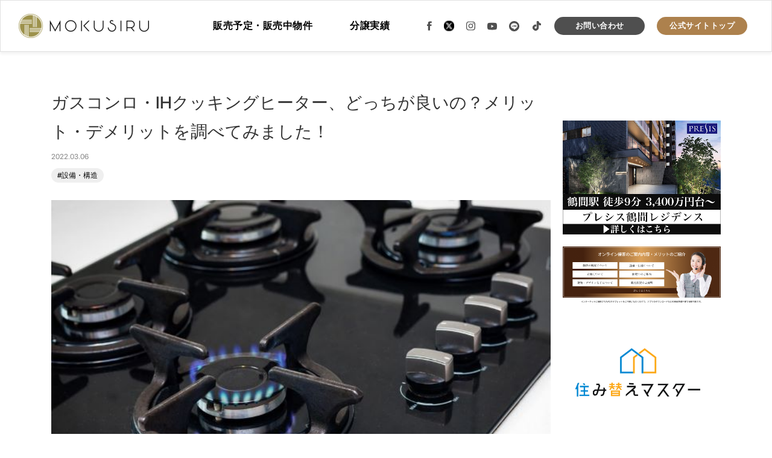

--- FILE ---
content_type: text/html; charset=UTF-8
request_url: https://www.prostyle-residence.com/mokusiru/gas-stove-ih-cooking-heater-comparison/
body_size: 24019
content:
<!doctype html>
<html class="no-js" lang="ja">

<head>
	<meta name="viewport" content="width=device-width, initial-scale=1.0, maximum-scale=1.0,user-scalable=0">
	<meta http-equiv="X-UA-Compatible" content="IE=edge">
	<meta charset="utf-8">

	<link rel="apple-touch-icon" sizes="152x152" href="https://www.prostyle-residence.com/main/wp-content/themes/prostyledata/assets/favicon_package_v0.16/apple-touch-icon.png">
	<link rel="icon" type="image/png" sizes="32x32" href="https://www.prostyle-residence.com/main/wp-content/themes/prostyledata/assets/favicon_package_v0.16/favicon-32x32.png">
	<link rel="icon" type="image/png" sizes="16x16" href="https://www.prostyle-residence.com/main/wp-content/themes/prostyledata/assets/favicon_package_v0.16/favicon-16x16.png">

	<!-- CSS -->
	<link rel="preconnect" href="https://fonts.gstatic.com">
	<link href="https://fonts.googleapis.com/css2?family=Noto+Sans+JP:wght@100;300;400;500;700;900&display=swap" rel="stylesheet">
	<link rel="stylesheet" href="https://cdnjs.cloudflare.com/ajax/libs/bootstrap/4.6.0/css/bootstrap.min.css">

	<link rel="stylesheet" href="https://cdnjs.cloudflare.com/ajax/libs/font-awesome/5.15.4/css/all.min.css">
	<!-- <link rel="stylesheet" href="https://cdnjs.cloudflare.com/ajax/libs/intl-tel-input/17.0.12/css/intlTelInput.min.css"/> -->
	<link rel="stylesheet" href="https://cdnjs.cloudflare.com/ajax/libs/bootstrap-datepicker/1.9.0/css/bootstrap-datepicker3.min.css">
	<link rel="stylesheet" href="https://cdnjs.cloudflare.com/ajax/libs/bootstrap-datepicker/1.9.0/css/bootstrap-datepicker3.standalone.min.css">
	<link rel="stylesheet" href="https://cdnjs.cloudflare.com/ajax/libs/fancybox/3.5.7/jquery.fancybox.css" />
	<meta name='robots' content='index, follow, max-image-preview:large, max-snippet:-1, max-video-preview:-1' />

	<!-- This site is optimized with the Yoast SEO plugin v19.10 - https://yoast.com/wordpress/plugins/seo/ -->
	<title>ガスコンロ・IHクッキングヒーター、どっちが良いの？メリット・デメリットを調べてみました！ - MOKUSIRU（モクシル）</title>
	<meta name="description" content="お部屋を決めるにあたって重要視したい１つがキッチンという方も多いと思います。けど、なんとなく「ガスコンロが良い」「IHがかっこいい」など、直観的に決めてしまうと後々不便なことや、光熱費が高くなったりして、後悔してしまうかもしれません。" />
	<link rel="canonical" href="https://www.prostyle-residence.com/mokusiru/gas-stove-ih-cooking-heater-comparison/" />
	<meta property="og:locale" content="ja_JP" />
	<meta property="og:type" content="article" />
	<meta property="og:title" content="ガスコンロ・IHクッキングヒーター、どっちが良いの？メリット・デメリットを調べてみました！ - MOKUSIRU（モクシル）" />
	<meta property="og:description" content="お部屋を決めるにあたって重要視したい１つがキッチンという方も多いと思います。けど、なんとなく「ガスコンロが良い」「IHがかっこいい」など、直観的に決めてしまうと後々不便なことや、光熱費が高くなったりして、後悔してしまうかもしれません。" />
	<meta property="og:url" content="https://www.prostyle-residence.com/mokusiru/gas-stove-ih-cooking-heater-comparison/" />
	<meta property="og:site_name" content="MOKUSIRU（モクシル）" />
	<meta property="article:publisher" content="https://www.facebook.com/prostyleresidence/" />
	<meta property="article:published_time" content="2022-03-06T01:16:43+00:00" />
	<meta property="article:modified_time" content="2024-08-02T07:19:44+00:00" />
	<meta property="og:image" content="https://www.prostyle-residence.com/mokusiru/wp-content/uploads/2022/03/コンロ-S.jpg" />
	<meta property="og:image:width" content="627" />
	<meta property="og:image:height" content="417" />
	<meta property="og:image:type" content="image/jpeg" />
	<meta name="author" content="椛澤" />
	<meta name="twitter:card" content="summary_large_image" />
	<meta name="twitter:creator" content="@PROSTYLE_OA" />
	<meta name="twitter:site" content="@PROSTYLE_OA" />
	<meta name="twitter:label1" content="執筆者" />
	<meta name="twitter:data1" content="椛澤" />
	<meta name="twitter:label2" content="推定読み取り時間" />
	<meta name="twitter:data2" content="9分" />
	<script type="application/ld+json" class="yoast-schema-graph">{"@context":"https://schema.org","@graph":[{"@type":"WebPage","@id":"https://www.prostyle-residence.com/mokusiru/gas-stove-ih-cooking-heater-comparison/","url":"https://www.prostyle-residence.com/mokusiru/gas-stove-ih-cooking-heater-comparison/","name":"ガスコンロ・IHクッキングヒーター、どっちが良いの？メリット・デメリットを調べてみました！ - MOKUSIRU（モクシル）","isPartOf":{"@id":"https://www.prostyle-residence.com/mokusiru/#website"},"primaryImageOfPage":{"@id":"https://www.prostyle-residence.com/mokusiru/gas-stove-ih-cooking-heater-comparison/#primaryimage"},"image":{"@id":"https://www.prostyle-residence.com/mokusiru/gas-stove-ih-cooking-heater-comparison/#primaryimage"},"thumbnailUrl":"https://www.prostyle-residence.com/mokusiru/wp-content/uploads/2022/03/コンロ-S.jpg","datePublished":"2022-03-06T01:16:43+00:00","dateModified":"2024-08-02T07:19:44+00:00","author":{"@id":"https://www.prostyle-residence.com/mokusiru/#/schema/person/a7d23f7e4a3b7599c9b6edca00496c14"},"description":"お部屋を決めるにあたって重要視したい１つがキッチンという方も多いと思います。けど、なんとなく「ガスコンロが良い」「IHがかっこいい」など、直観的に決めてしまうと後々不便なことや、光熱費が高くなったりして、後悔してしまうかもしれません。","breadcrumb":{"@id":"https://www.prostyle-residence.com/mokusiru/gas-stove-ih-cooking-heater-comparison/#breadcrumb"},"inLanguage":"ja","potentialAction":[{"@type":"ReadAction","target":["https://www.prostyle-residence.com/mokusiru/gas-stove-ih-cooking-heater-comparison/"]}]},{"@type":"ImageObject","inLanguage":"ja","@id":"https://www.prostyle-residence.com/mokusiru/gas-stove-ih-cooking-heater-comparison/#primaryimage","url":"https://www.prostyle-residence.com/mokusiru/wp-content/uploads/2022/03/コンロ-S.jpg","contentUrl":"https://www.prostyle-residence.com/mokusiru/wp-content/uploads/2022/03/コンロ-S.jpg","width":627,"height":417},{"@type":"BreadcrumbList","@id":"https://www.prostyle-residence.com/mokusiru/gas-stove-ih-cooking-heater-comparison/#breadcrumb","itemListElement":[{"@type":"ListItem","position":1,"name":"ホーム","item":"https://www.prostyle-residence.com/mokusiru/"},{"@type":"ListItem","position":2,"name":"ガスコンロ・IHクッキングヒーター、どっちが良いの？メリット・デメリットを調べてみました！"}]},{"@type":"WebSite","@id":"https://www.prostyle-residence.com/mokusiru/#website","url":"https://www.prostyle-residence.com/mokusiru/","name":"MOKUSIRU（モクシル）","description":"株式会社Prostyleが運営するスタッフブログ","potentialAction":[{"@type":"SearchAction","target":{"@type":"EntryPoint","urlTemplate":"https://www.prostyle-residence.com/mokusiru/?s={search_term_string}"},"query-input":"required name=search_term_string"}],"inLanguage":"ja"},{"@type":"Person","@id":"https://www.prostyle-residence.com/mokusiru/#/schema/person/a7d23f7e4a3b7599c9b6edca00496c14","name":"椛澤","image":{"@type":"ImageObject","inLanguage":"ja","@id":"https://www.prostyle-residence.com/mokusiru/#/schema/person/image/","url":"https://secure.gravatar.com/avatar/e3dd15de410570094de026990e419e4a?s=96&d=mm&r=g","contentUrl":"https://secure.gravatar.com/avatar/e3dd15de410570094de026990e419e4a?s=96&d=mm&r=g","caption":"椛澤"},"url":"https://www.prostyle-residence.com/mokusiru/author/kabasawa-tomonoripropolife-co-jp/"}]}</script>
	<!-- / Yoast SEO plugin. -->


<link rel='dns-prefetch' href='//cdnjs.cloudflare.com' />
<link rel='dns-prefetch' href='//s.w.org' />
<script type="text/javascript">
window._wpemojiSettings = {"baseUrl":"https:\/\/s.w.org\/images\/core\/emoji\/13.1.0\/72x72\/","ext":".png","svgUrl":"https:\/\/s.w.org\/images\/core\/emoji\/13.1.0\/svg\/","svgExt":".svg","source":{"concatemoji":"https:\/\/www.prostyle-residence.com\/mokusiru\/wp-includes\/js\/wp-emoji-release.min.js?ver=5.9.7"}};
/*! This file is auto-generated */
!function(e,a,t){var n,r,o,i=a.createElement("canvas"),p=i.getContext&&i.getContext("2d");function s(e,t){var a=String.fromCharCode;p.clearRect(0,0,i.width,i.height),p.fillText(a.apply(this,e),0,0);e=i.toDataURL();return p.clearRect(0,0,i.width,i.height),p.fillText(a.apply(this,t),0,0),e===i.toDataURL()}function c(e){var t=a.createElement("script");t.src=e,t.defer=t.type="text/javascript",a.getElementsByTagName("head")[0].appendChild(t)}for(o=Array("flag","emoji"),t.supports={everything:!0,everythingExceptFlag:!0},r=0;r<o.length;r++)t.supports[o[r]]=function(e){if(!p||!p.fillText)return!1;switch(p.textBaseline="top",p.font="600 32px Arial",e){case"flag":return s([127987,65039,8205,9895,65039],[127987,65039,8203,9895,65039])?!1:!s([55356,56826,55356,56819],[55356,56826,8203,55356,56819])&&!s([55356,57332,56128,56423,56128,56418,56128,56421,56128,56430,56128,56423,56128,56447],[55356,57332,8203,56128,56423,8203,56128,56418,8203,56128,56421,8203,56128,56430,8203,56128,56423,8203,56128,56447]);case"emoji":return!s([10084,65039,8205,55357,56613],[10084,65039,8203,55357,56613])}return!1}(o[r]),t.supports.everything=t.supports.everything&&t.supports[o[r]],"flag"!==o[r]&&(t.supports.everythingExceptFlag=t.supports.everythingExceptFlag&&t.supports[o[r]]);t.supports.everythingExceptFlag=t.supports.everythingExceptFlag&&!t.supports.flag,t.DOMReady=!1,t.readyCallback=function(){t.DOMReady=!0},t.supports.everything||(n=function(){t.readyCallback()},a.addEventListener?(a.addEventListener("DOMContentLoaded",n,!1),e.addEventListener("load",n,!1)):(e.attachEvent("onload",n),a.attachEvent("onreadystatechange",function(){"complete"===a.readyState&&t.readyCallback()})),(n=t.source||{}).concatemoji?c(n.concatemoji):n.wpemoji&&n.twemoji&&(c(n.twemoji),c(n.wpemoji)))}(window,document,window._wpemojiSettings);
</script>
<style type="text/css">
img.wp-smiley,
img.emoji {
	display: inline !important;
	border: none !important;
	box-shadow: none !important;
	height: 1em !important;
	width: 1em !important;
	margin: 0 0.07em !important;
	vertical-align: -0.1em !important;
	background: none !important;
	padding: 0 !important;
}
</style>
	<link rel='stylesheet' id='wp-block-library-css'  href='https://www.prostyle-residence.com/mokusiru/wp-includes/css/dist/block-library/style.min.css?ver=5.9.7' type='text/css' media='all' />
<style id='global-styles-inline-css' type='text/css'>
body{--wp--preset--color--black: #000000;--wp--preset--color--cyan-bluish-gray: #abb8c3;--wp--preset--color--white: #ffffff;--wp--preset--color--pale-pink: #f78da7;--wp--preset--color--vivid-red: #cf2e2e;--wp--preset--color--luminous-vivid-orange: #ff6900;--wp--preset--color--luminous-vivid-amber: #fcb900;--wp--preset--color--light-green-cyan: #7bdcb5;--wp--preset--color--vivid-green-cyan: #00d084;--wp--preset--color--pale-cyan-blue: #8ed1fc;--wp--preset--color--vivid-cyan-blue: #0693e3;--wp--preset--color--vivid-purple: #9b51e0;--wp--preset--gradient--vivid-cyan-blue-to-vivid-purple: linear-gradient(135deg,rgba(6,147,227,1) 0%,rgb(155,81,224) 100%);--wp--preset--gradient--light-green-cyan-to-vivid-green-cyan: linear-gradient(135deg,rgb(122,220,180) 0%,rgb(0,208,130) 100%);--wp--preset--gradient--luminous-vivid-amber-to-luminous-vivid-orange: linear-gradient(135deg,rgba(252,185,0,1) 0%,rgba(255,105,0,1) 100%);--wp--preset--gradient--luminous-vivid-orange-to-vivid-red: linear-gradient(135deg,rgba(255,105,0,1) 0%,rgb(207,46,46) 100%);--wp--preset--gradient--very-light-gray-to-cyan-bluish-gray: linear-gradient(135deg,rgb(238,238,238) 0%,rgb(169,184,195) 100%);--wp--preset--gradient--cool-to-warm-spectrum: linear-gradient(135deg,rgb(74,234,220) 0%,rgb(151,120,209) 20%,rgb(207,42,186) 40%,rgb(238,44,130) 60%,rgb(251,105,98) 80%,rgb(254,248,76) 100%);--wp--preset--gradient--blush-light-purple: linear-gradient(135deg,rgb(255,206,236) 0%,rgb(152,150,240) 100%);--wp--preset--gradient--blush-bordeaux: linear-gradient(135deg,rgb(254,205,165) 0%,rgb(254,45,45) 50%,rgb(107,0,62) 100%);--wp--preset--gradient--luminous-dusk: linear-gradient(135deg,rgb(255,203,112) 0%,rgb(199,81,192) 50%,rgb(65,88,208) 100%);--wp--preset--gradient--pale-ocean: linear-gradient(135deg,rgb(255,245,203) 0%,rgb(182,227,212) 50%,rgb(51,167,181) 100%);--wp--preset--gradient--electric-grass: linear-gradient(135deg,rgb(202,248,128) 0%,rgb(113,206,126) 100%);--wp--preset--gradient--midnight: linear-gradient(135deg,rgb(2,3,129) 0%,rgb(40,116,252) 100%);--wp--preset--duotone--dark-grayscale: url('#wp-duotone-dark-grayscale');--wp--preset--duotone--grayscale: url('#wp-duotone-grayscale');--wp--preset--duotone--purple-yellow: url('#wp-duotone-purple-yellow');--wp--preset--duotone--blue-red: url('#wp-duotone-blue-red');--wp--preset--duotone--midnight: url('#wp-duotone-midnight');--wp--preset--duotone--magenta-yellow: url('#wp-duotone-magenta-yellow');--wp--preset--duotone--purple-green: url('#wp-duotone-purple-green');--wp--preset--duotone--blue-orange: url('#wp-duotone-blue-orange');--wp--preset--font-size--small: 13px;--wp--preset--font-size--medium: 20px;--wp--preset--font-size--large: 36px;--wp--preset--font-size--x-large: 42px;}.has-black-color{color: var(--wp--preset--color--black) !important;}.has-cyan-bluish-gray-color{color: var(--wp--preset--color--cyan-bluish-gray) !important;}.has-white-color{color: var(--wp--preset--color--white) !important;}.has-pale-pink-color{color: var(--wp--preset--color--pale-pink) !important;}.has-vivid-red-color{color: var(--wp--preset--color--vivid-red) !important;}.has-luminous-vivid-orange-color{color: var(--wp--preset--color--luminous-vivid-orange) !important;}.has-luminous-vivid-amber-color{color: var(--wp--preset--color--luminous-vivid-amber) !important;}.has-light-green-cyan-color{color: var(--wp--preset--color--light-green-cyan) !important;}.has-vivid-green-cyan-color{color: var(--wp--preset--color--vivid-green-cyan) !important;}.has-pale-cyan-blue-color{color: var(--wp--preset--color--pale-cyan-blue) !important;}.has-vivid-cyan-blue-color{color: var(--wp--preset--color--vivid-cyan-blue) !important;}.has-vivid-purple-color{color: var(--wp--preset--color--vivid-purple) !important;}.has-black-background-color{background-color: var(--wp--preset--color--black) !important;}.has-cyan-bluish-gray-background-color{background-color: var(--wp--preset--color--cyan-bluish-gray) !important;}.has-white-background-color{background-color: var(--wp--preset--color--white) !important;}.has-pale-pink-background-color{background-color: var(--wp--preset--color--pale-pink) !important;}.has-vivid-red-background-color{background-color: var(--wp--preset--color--vivid-red) !important;}.has-luminous-vivid-orange-background-color{background-color: var(--wp--preset--color--luminous-vivid-orange) !important;}.has-luminous-vivid-amber-background-color{background-color: var(--wp--preset--color--luminous-vivid-amber) !important;}.has-light-green-cyan-background-color{background-color: var(--wp--preset--color--light-green-cyan) !important;}.has-vivid-green-cyan-background-color{background-color: var(--wp--preset--color--vivid-green-cyan) !important;}.has-pale-cyan-blue-background-color{background-color: var(--wp--preset--color--pale-cyan-blue) !important;}.has-vivid-cyan-blue-background-color{background-color: var(--wp--preset--color--vivid-cyan-blue) !important;}.has-vivid-purple-background-color{background-color: var(--wp--preset--color--vivid-purple) !important;}.has-black-border-color{border-color: var(--wp--preset--color--black) !important;}.has-cyan-bluish-gray-border-color{border-color: var(--wp--preset--color--cyan-bluish-gray) !important;}.has-white-border-color{border-color: var(--wp--preset--color--white) !important;}.has-pale-pink-border-color{border-color: var(--wp--preset--color--pale-pink) !important;}.has-vivid-red-border-color{border-color: var(--wp--preset--color--vivid-red) !important;}.has-luminous-vivid-orange-border-color{border-color: var(--wp--preset--color--luminous-vivid-orange) !important;}.has-luminous-vivid-amber-border-color{border-color: var(--wp--preset--color--luminous-vivid-amber) !important;}.has-light-green-cyan-border-color{border-color: var(--wp--preset--color--light-green-cyan) !important;}.has-vivid-green-cyan-border-color{border-color: var(--wp--preset--color--vivid-green-cyan) !important;}.has-pale-cyan-blue-border-color{border-color: var(--wp--preset--color--pale-cyan-blue) !important;}.has-vivid-cyan-blue-border-color{border-color: var(--wp--preset--color--vivid-cyan-blue) !important;}.has-vivid-purple-border-color{border-color: var(--wp--preset--color--vivid-purple) !important;}.has-vivid-cyan-blue-to-vivid-purple-gradient-background{background: var(--wp--preset--gradient--vivid-cyan-blue-to-vivid-purple) !important;}.has-light-green-cyan-to-vivid-green-cyan-gradient-background{background: var(--wp--preset--gradient--light-green-cyan-to-vivid-green-cyan) !important;}.has-luminous-vivid-amber-to-luminous-vivid-orange-gradient-background{background: var(--wp--preset--gradient--luminous-vivid-amber-to-luminous-vivid-orange) !important;}.has-luminous-vivid-orange-to-vivid-red-gradient-background{background: var(--wp--preset--gradient--luminous-vivid-orange-to-vivid-red) !important;}.has-very-light-gray-to-cyan-bluish-gray-gradient-background{background: var(--wp--preset--gradient--very-light-gray-to-cyan-bluish-gray) !important;}.has-cool-to-warm-spectrum-gradient-background{background: var(--wp--preset--gradient--cool-to-warm-spectrum) !important;}.has-blush-light-purple-gradient-background{background: var(--wp--preset--gradient--blush-light-purple) !important;}.has-blush-bordeaux-gradient-background{background: var(--wp--preset--gradient--blush-bordeaux) !important;}.has-luminous-dusk-gradient-background{background: var(--wp--preset--gradient--luminous-dusk) !important;}.has-pale-ocean-gradient-background{background: var(--wp--preset--gradient--pale-ocean) !important;}.has-electric-grass-gradient-background{background: var(--wp--preset--gradient--electric-grass) !important;}.has-midnight-gradient-background{background: var(--wp--preset--gradient--midnight) !important;}.has-small-font-size{font-size: var(--wp--preset--font-size--small) !important;}.has-medium-font-size{font-size: var(--wp--preset--font-size--medium) !important;}.has-large-font-size{font-size: var(--wp--preset--font-size--large) !important;}.has-x-large-font-size{font-size: var(--wp--preset--font-size--x-large) !important;}
</style>
<link rel='stylesheet' id='uagb-block-css-css'  href='https://www.prostyle-residence.com/mokusiru/wp-content/uploads/uag-plugin/custom-style-blocks.css?ver=2.6.7' type='text/css' media='all' />
<script type='text/javascript' src='https://cdnjs.cloudflare.com/ajax/libs/jquery/3.3.1/jquery.min.js' id='jquery-js'></script>
<script type='text/javascript' src='https://www.prostyle-residence.com/mokusiru/wp-content/themes/blog/assets/js/table-of-contents.js?ver=5.9.7' id='uagb-table-of-contents-js'></script>

<!-- OG: 3.2.3 -->
<meta property="og:image" content="https://www.prostyle-residence.com/mokusiru/wp-content/uploads/2022/03/コンロ-S.jpg"><meta property="og:image:secure_url" content="https://www.prostyle-residence.com/mokusiru/wp-content/uploads/2022/03/コンロ-S.jpg"><meta property="og:image:width" content="627"><meta property="og:image:height" content="417"><meta property="og:image:alt" content="コンロ-S"><meta property="og:image:type" content="image/jpeg"><meta property="og:description" content="お部屋を決めるにあたって重要視したい１つがキッチンという方も多いと思います。けど、なんとなく「ガスコンロが良い..."><meta property="og:type" content="article"><meta property="og:locale" content="ja"><meta property="og:site_name" content="MOKUSIRU（モクシル）"><meta property="og:title" content="ガスコンロ・IHクッキングヒーター、どっちが良いの？メリット・デメリットを調べてみました！"><meta property="og:url" content="https://www.prostyle-residence.com/mokusiru/gas-stove-ih-cooking-heater-comparison/"><meta property="og:updated_time" content="2024-08-02T16:19:44+09:00">
<meta property="article:published_time" content="2022-03-06T01:16:43+00:00"><meta property="article:modified_time" content="2024-08-02T07:19:44+00:00"><meta property="article:section" content="設備・構造"><meta property="article:author:last_name" content="椛澤"><meta property="article:author:username" content="椛澤">
<meta property="twitter:partner" content="ogwp"><meta property="twitter:card" content="summary_large_image"><meta property="twitter:image" content="https://www.prostyle-residence.com/mokusiru/wp-content/uploads/2022/03/コンロ-S.jpg"><meta property="twitter:image:alt" content="コンロ-S"><meta property="twitter:title" content="ガスコンロ・IHクッキングヒーター、どっちが良いの？メリット・デメリットを調べてみました！"><meta property="twitter:description" content="お部屋を決めるにあたって重要視したい１つがキッチンという方も多いと思います。けど、なんとなく「ガスコンロが良い..."><meta property="twitter:url" content="https://www.prostyle-residence.com/mokusiru/gas-stove-ih-cooking-heater-comparison/">
<meta itemprop="image" content="https://www.prostyle-residence.com/mokusiru/wp-content/uploads/2022/03/コンロ-S.jpg"><meta itemprop="name" content="ガスコンロ・IHクッキングヒーター、どっちが良いの？メリット・デメリットを調べてみました！"><meta itemprop="description" content="お部屋を決めるにあたって重要視したい１つがキッチンという方も多いと思います。けど、なんとなく「ガスコンロが良い..."><meta itemprop="datePublished" content="2022-03-06"><meta itemprop="dateModified" content="2024-08-02T07:19:44+00:00"><meta itemprop="author" content="椛澤"><meta itemprop="tagline" content="株式会社Prostyleが運営するスタッフブログ">
<meta property="profile:last_name" content="椛澤"><meta property="profile:username" content="椛澤">
<!-- /OG -->

<link rel="https://api.w.org/" href="https://www.prostyle-residence.com/mokusiru/wp-json/" /><link rel="alternate" type="application/json" href="https://www.prostyle-residence.com/mokusiru/wp-json/wp/v2/posts/2569" /><link rel="EditURI" type="application/rsd+xml" title="RSD" href="https://www.prostyle-residence.com/mokusiru/xmlrpc.php?rsd" />
<link rel="wlwmanifest" type="application/wlwmanifest+xml" href="https://www.prostyle-residence.com/mokusiru/wp-includes/wlwmanifest.xml" /> 
<meta name="generator" content="WordPress 5.9.7" />
<link rel='shortlink' href='https://www.prostyle-residence.com/mokusiru/?p=2569' />
<link rel="alternate" type="application/json+oembed" href="https://www.prostyle-residence.com/mokusiru/wp-json/oembed/1.0/embed?url=https%3A%2F%2Fwww.prostyle-residence.com%2Fmokusiru%2Fgas-stove-ih-cooking-heater-comparison%2F" />
<link rel="alternate" type="text/xml+oembed" href="https://www.prostyle-residence.com/mokusiru/wp-json/oembed/1.0/embed?url=https%3A%2F%2Fwww.prostyle-residence.com%2Fmokusiru%2Fgas-stove-ih-cooking-heater-comparison%2F&#038;format=xml" />
<style id="uagb-style-conditional-extension">@media (min-width: 1025px){body .uag-hide-desktop.uagb-google-map__wrap,body .uag-hide-desktop{display:none !important}}@media (min-width: 768px) and (max-width: 1024px){body .uag-hide-tab.uagb-google-map__wrap,body .uag-hide-tab{display:none !important}}@media (max-width: 767px){body .uag-hide-mob.uagb-google-map__wrap,body .uag-hide-mob{display:none !important}}</style><style id="uagb-style-frontend-2569">.uagb-block-847c61a6.wp-block-uagb-table-of-contents{text-align: left;}.uagb-block-847c61a6 .uagb-toc__list-wrap li a{color: #54595F;}.uagb-block-847c61a6 .uagb-toc__wrap .uagb-toc__title-wrap{justify-content: left;}.uagb-block-847c61a6 .uagb-toc__wrap .uagb-toc__title{justify-content: left;}.uagb-block-847c61a6 .uagb-toc__wrap{border-top-width: 1px;border-left-width: 1px;border-right-width: 1px;border-bottom-width: 1px;border-top-left-radius: 6px;border-top-right-radius: 6px;border-bottom-left-radius: 6px;border-bottom-right-radius: 6px;border-color: #333;border-style: solid;padding-left: 30px;padding-right: 30px;padding-top: 30px;padding-bottom: 30px;background: #fff;width: 100%;}.uagb-block-847c61a6 .uagb-toc__list-wrap{column-count: 1;overflow: hidden;text-align: left;}.uagb-block-847c61a6 .uagb-toc__list-wrap > ul.uagb-toc__list > li:first-child{padding-top: 0;}.uagb-block-847c61a6 .uagb-toc__list-wrap ul.uagb-toc__list:last-child > li:last-child{padding-bottom: 0;}.uagb-block-847c61a6 .uagb-toc__list .uagb-toc__list{list-style-type: disc !important;}.uagb-block-847c61a6 .uagb-toc__title{font-weight: 500;font-size: 20px;}.uagb-block-847c61a6 .uagb-toc__list-wrap ol li a{text-decoration: underline;}@media only screen and (max-width: 976px) {.uagb-block-847c61a6 .uagb-toc__wrap{border-style: solid;}.uagb-block-847c61a6 .uagb-toc__list-wrap{column-count: 1;overflow: hidden;text-align: left;}.uagb-block-847c61a6 .uagb-toc__list-wrap > ul.uagb-toc__list > li:first-child{padding-top: 0;}.uagb-block-847c61a6 .uagb-toc__list-wrap ul.uagb-toc__list:last-child > li:last-child{padding-bottom: 0;}}@media only screen and (max-width: 767px) {.uagb-block-847c61a6 .uagb-toc__wrap{border-style: solid;}.uagb-block-847c61a6 .uagb-toc__list-wrap{column-count: 1;overflow: hidden;text-align: left;}.uagb-block-847c61a6 .uagb-toc__list-wrap > ul.uagb-toc__list > li:first-child{padding-top: 0;}.uagb-block-847c61a6 .uagb-toc__list-wrap ul.uagb-toc__list:last-child > li:last-child{padding-bottom: 0;}}</style><link rel="icon" href="https://www.prostyle-residence.com/mokusiru/wp-content/uploads/2021/12/prostyle_favicon-32x32-1.png" sizes="32x32" />
<link rel="icon" href="https://www.prostyle-residence.com/mokusiru/wp-content/uploads/2021/12/prostyle_favicon-32x32-1.png" sizes="192x192" />
<link rel="apple-touch-icon" href="https://www.prostyle-residence.com/mokusiru/wp-content/uploads/2021/12/prostyle_favicon-32x32-1.png" />
<meta name="msapplication-TileImage" content="https://www.prostyle-residence.com/mokusiru/wp-content/uploads/2021/12/prostyle_favicon-32x32-1.png" />

	<link rel="stylesheet" href="https://www.prostyle-residence.com/mokusiru/wp-content/themes/blog/assets/css/splide.min.css">
	<link rel="stylesheet" href="https://www.prostyle-residence.com/mokusiru/wp-content/themes/blog/assets/css/blog-style.css">
	<link rel="stylesheet" href="https://www.prostyle-residence.com/mokusiru/wp-content/themes/blog/assets/css/styles_v2.css">
	<link rel="stylesheet" href="https://www.prostyle-residence.com/mokusiru/wp-content/themes/blog/style.css">

	<!-- Google Tag Manager -->
<script>(function(w,d,s,l,i){w[l]=w[l]||[];w[l].push({'gtm.start':
new Date().getTime(),event:'gtm.js'});var f=d.getElementsByTagName(s)[0],
j=d.createElement(s),dl=l!='dataLayer'?'&l='+l:'';j.async=true;j.src=
'https://www.googletagmanager.com/gtm.js?id='+i+dl;f.parentNode.insertBefore(j,f);
})(window,document,'script','dataLayer','GTM-KFVKSR');</script>
<!-- End Google Tag Manager -->

</head>

<body class="post-template-default single single-post postid-2569 single-format-standard">
	<!-- Google Tag Manager (noscript) -->
<noscript><iframe src="https://www.googletagmanager.com/ns.html?id=GTM-KFVKSR"
height="0" width="0" style="display:none;visibility:hidden"></iframe></noscript>
<!-- End Google Tag Manager (noscript) -->		<header class="">
    <div class="header-top sub">
        <nav class="navbar navbar-expand-lg">
            <a class="navbar-brand" href="https://www.prostyle-residence.com/mokusiru/">
                <img class="img-fuild" alt="MOKUSIRU BLOG logo" src="https://www.prostyle-residence.com/mokusiru/wp-content/themes/blog/assets/images/main/logo_yoko.png" title="">
            </a>
            <button class="navbar-toggler hamburger-menu js-menu" type="button">
                <span class="nav-toggler-line"></span>
                <span class="nav-toggler-line"></span>
                <span class="nav-toggler-line"></span>
            </button>
            <div class="collapse navbar-collapse nav_menu-i-list">
				<ul class="navbar-nav">
														<li class="nav-item">
										<a class="nav-link" href="https://www.prostyle-residence.com/mokusiru/estates/">販売予定・販売中物件</a>
									</li>
                            										<li class="nav-item">
										<a class="nav-link" href="https://www.prostyle-residence.com/mokusiru/achievement/">分譲実績</a>
									</li>
                            					</ul>
                <ul class="navbar-nav">
                    <li class="nav-item active">
                        <a class="nav-link" href="https://www.facebook.com/prostyleresidence/">
                            <img src="https://www.prostyle-residence.com/mokusiru/wp-content/themes/blog/assets/images/icons/i_fb.svg" alt="facebook" title="facebook">
                        </a>
                    </li>
                    <li class="nav-item">
                        <a class="nav-link" href="https://mobile.twitter.com/PROSTYLE_OA">
                            <img src="https://www.prostyle-residence.com/mokusiru/wp-content/themes/blog/assets/images/icons/i_x.svg" alt="X" title="X">
                        </a>
                    </li>
                    <li class="nav-item">
                        <a class="nav-link" href="https://www.instagram.com/prostyle.official">
                            <img src="https://www.prostyle-residence.com/mokusiru/wp-content/themes/blog/assets/images/icons/i_ins.svg" alt="instagram" title="instagram">
                        </a>
                    </li>
                    <li class="nav-item">
                        <a class="nav-link" href="https://www.youtube.com/channel/UC1UquQQDwtU6VfKq3pwM4Hg">
                            <img src="https://www.prostyle-residence.com/mokusiru/wp-content/themes/blog/assets/images/icons/i_youtube.svg" alt="youtube" title="youtube">
                        </a>
                    </li>
                    <li class="nav-item">
                        <a class="nav-link" href="https://lin.ee/8dqmWKo">
                            <img src="https://www.prostyle-residence.com/mokusiru/wp-content/themes/blog/assets/images/icons/i_line.svg" alt="line" title="line">
                        </a>
                    </li>
                    <li class="nav-item">
                        <a class="nav-link" href="https://www.tiktok.com/@prostyle_fudosan?lang=ja-JP">
                            <img src="https://www.prostyle-residence.com/mokusiru/wp-content/themes/blog/assets/images/icons/tiktok-3.svg" alt="tiktok" title="tiktok" width="18">
                        </a>
                    </li>

						                			<li class="nav-item button">
				                	<a class="nav-link" href="/contact/" target="">
				                		<span class="btn-blog i-list_btn">お問い合わせ</span>
				                	</a>
				                </li>
	                		
	                    			<li class="nav-item button">
                	<a class="nav-link" href="https://www.prostyle-residence.com/mokusiru/category/facility-construction/" target="_blank">
                		<span class="btn-blog i-list_btn other">公式サイトトップ</span>
                	</a>
                </li>
    		
                </ul>
            </div>
        </nav>
    </div>
</header>	
<div class="menu-list"
    style="display: none;" 
>
	<div class="container-fluid">
        <a class="navbar-brand d-block d-lg-none" href="https://www.prostyle-residence.com/mokusiru/">
        	<img class="img-fuild" alt="MOKUSIRU BLOG logo" src="https://www.prostyle-residence.com/mokusiru/wp-content/themes/blog/assets/images/main/logo_yoko.png" alt="" title="" />
        </a>

        <nav class="navbar navbar-expand-lg d-sm-none">
                                        <h3 class="nav-item">
                                <a href="https://www.prostyle-residence.com/mokusiru/estates/">販売予定・販売中物件</a>
                            </h3>
                                                    <h3 class="nav-item">
                                <a href="https://www.prostyle-residence.com/mokusiru/achievement/">分譲実績</a>
                            </h3>
                                </nav>

		<nav class="navbar navbar-expand-lg d-block d-sm-none"><h3 class="d-block d-lg-none">＃ジャンル</h3><ul class="navbar-nav "><li class="nav-item menu-parent_item">
                                <a href="https://www.prostyle-residence.com/mokusiru/category/%e6%96%b0%e7%af%89%e5%8f%96%e6%89%b1%e3%81%84%e7%89%a9%e4%bb%b6/" class="nav-link js-collapse">
                                    <span>＃新築マンション</span>
                                </a></li><li class="nav-item menu-parent_item">
                                <a href="https://www.prostyle-residence.com/mokusiru/category/life-style/" class="nav-link js-collapse">
                                    <span>＃ライフスタイル</span>
                                </a></li><li class="nav-item menu-parent_item">
                                <a href="https://www.prostyle-residence.com/mokusiru/category/city/" class="nav-link js-collapse">
                                    <span>＃街</span>
                                </a></li><li class="nav-item menu-parent_item">
                                <a href="https://www.prostyle-residence.com/mokusiru/category/facility-construction/" class="nav-link js-collapse">
                                    <span>＃設備・構造</span>
                                </a></li><li class="nav-item menu-parent_item">
                                <a href="https://www.prostyle-residence.com/mokusiru/category/money/" class="nav-link js-collapse">
                                    <span>＃お金の知識</span>
                                </a></li><li class="nav-item menu-parent_item">
                                <a href="https://www.prostyle-residence.com/mokusiru/category/hobby/" class="nav-link js-collapse">
                                    <span>＃趣味</span>
                                </a></li><li class="nav-item menu-parent_item">
                                <a href="https://www.prostyle-residence.com/mokusiru/category/solid-wood/" class="nav-link js-collapse">
                                    <span>＃無垢材</span>
                                </a></li><li class="nav-item menu-parent_item">
                                <a href="https://www.prostyle-residence.com/mokusiru/category/gourmet/" class="nav-link js-collapse">
                                    <span>＃グルメ</span>
                                </a></li></ul><div class="text-center d-lg-block d-sm-none icon-position-sm">
            <div class="d-block icon-chevron-down icon-chevron">
                <img class="" src="https://www.prostyle-residence.com/mokusiru/wp-content/themes/blog/assets/images/icons/icon-down.svg" alt="" title="" />
            </div>
            <div class="d-none icon-chevron-up icon-chevron">
                <img class="" src="https://www.prostyle-residence.com/mokusiru/wp-content/themes/blog/assets/images/icons/icon-up.svg" alt="" title="" />
            </div>
        </div><h3 class="d-block d-lg-none">現在公開中◇物件公式サイト</h3><ul class="navbar-nav "><li class="nav-item menu-parent_item">
                                <a href="https://www.presis.com/kanagawa/tsuruma_561192/" class="nav-link js-collapse">
                                    <span>＃プレシス鶴間レジデンス</span>
                                </a></li></ul><h3 class="d-block d-lg-none">Contact</h3></nav>        <nav class="navbar navbar-expand-lg d-none d-sm-block">
                <ul class="navbar-nav flex-wrap">                    <li class="nav-item menu-parent_item">
                        <a href="https://www.prostyle-residence.com/mokusiru/category/money/" class="nav-link js-collapse">
                            <span>#お金の知識</span>
                        </a>
                    </li>
                                    <li class="nav-item menu-parent_item">
                        <a href="https://www.prostyle-residence.com/mokusiru/category/gourmet/" class="nav-link js-collapse">
                            <span>#グルメ</span>
                        </a>
                    </li>
                                    <li class="nav-item menu-parent_item">
                        <a href="https://www.prostyle-residence.com/mokusiru/category/life-style/" class="nav-link js-collapse">
                            <span>#ライフスタイル</span>
                        </a>
                    </li>
                                    <li class="nav-item menu-parent_item">
                        <a href="https://www.prostyle-residence.com/mokusiru/category/hobby/" class="nav-link js-collapse">
                            <span>#趣味</span>
                        </a>
                    </li>
                                    <li class="nav-item menu-parent_item">
                        <a href="https://www.prostyle-residence.com/mokusiru/category/city/" class="nav-link js-collapse">
                            <span>#街</span>
                        </a>
                    </li>
                                    <li class="nav-item menu-parent_item">
                        <a href="https://www.prostyle-residence.com/mokusiru/category/facility-construction/" class="nav-link js-collapse">
                            <span>#設備・構造</span>
                        </a>
                    </li>
                                    <li class="nav-item menu-parent_item">
                        <a href="https://www.prostyle-residence.com/mokusiru/category/solid-wood/" class="nav-link js-collapse">
                            <span>#無垢材</span>
                        </a>
                    </li>
                                    <li class="nav-item menu-parent_item">
                        <a href="https://www.prostyle-residence.com/mokusiru/category/%e4%b8%8d%e5%8b%95%e7%94%a3%e7%9f%a5%e8%ad%98/" class="nav-link js-collapse">
                            <span>#不動産知識</span>
                        </a>
                    </li>
                                    <li class="nav-item menu-parent_item">
                        <a href="https://www.prostyle-residence.com/mokusiru/category/%e6%96%b0%e7%af%89%e5%8f%96%e6%89%b1%e3%81%84%e7%89%a9%e4%bb%b6/" class="nav-link js-collapse">
                            <span>#新築マンション</span>
                        </a>
                    </li>
                                    <li class="nav-item menu-parent_item">
                        <a href="https://www.prostyle-residence.com/mokusiru/category/%e6%96%b0%e7%af%89%e5%8f%96%e6%89%b1%e3%81%84%e7%89%a9%e4%bb%b6/%e3%83%97%e3%83%ad%e3%82%b9%e3%82%bf%e3%82%a4%e3%83%ab%e8%94%b5%e5%89%8d/" class="nav-link js-collapse">
                            <span>#プロスタイル蔵前</span>
                        </a>
                    </li>
                                    <li class="nav-item menu-parent_item">
                        <a href="https://www.prostyle-residence.com/mokusiru/category/%e6%96%b0%e7%af%89%e5%8f%96%e6%89%b1%e3%81%84%e7%89%a9%e4%bb%b6/%e3%83%97%e3%83%ac%e3%82%b7%e3%82%b9%e9%b6%b4%e9%96%93%e3%83%ac%e3%82%b8%e3%83%87%e3%83%b3%e3%82%b9/" class="nav-link js-collapse">
                            <span>#プレシス鶴間レジデンス</span>
                        </a>
                    </li>
                  </ul>
            </nav>
        <div class="text-center d-lg-block d-none icon-position-sm">
            <div class="d-block icon-chevron-down icon-chevron">
                <img class="" src="https://www.prostyle-residence.com/mokusiru/wp-content/themes/blog/assets/images/icons/icon-down.svg" alt="" title="" />
            </div>
            <div class="d-none icon-chevron-up icon-chevron">
                <img class="" src="https://www.prostyle-residence.com/mokusiru/wp-content/themes/blog/assets/images/icons/icon-up.svg" alt="" title="" />
            </div>
        </div>
        <ul class="navbar social-list d-flex d-lg-none">
            <li class="nav-item active">
                <a class="nav-link" href="https://www.facebook.com/prostyleresidence/">
                	<img src="https://www.prostyle-residence.com/mokusiru/wp-content/themes/blog/assets/images/icons/icon-facebook-black.svg" alt="facebook" title="facebook">
                </a>
            </li>
            <li class="nav-item">
                <a class="nav-link" href="https://mobile.twitter.com/PROSTYLE_OA">
                	<img src="https://www.prostyle-residence.com/mokusiru/wp-content/themes/blog/assets/images/icons/icon-twitterX_circle.svg" alt="X" title="X">
                </a>
            </li>
            <li class="nav-item">
                <a class="nav-link" href="https://www.instagram.com/prostyle.official">
                	<img src="https://www.prostyle-residence.com/mokusiru/wp-content/themes/blog/assets/images/icons/icon-instagram-black.svg" alt="instagram" title="instagram">
                </a>
            </li>
            <li class="nav-item">
                <a class="nav-link" href="https://www.youtube.com/channel/UC1UquQQDwtU6VfKq3pwM4Hg">
                	<img src="https://www.prostyle-residence.com/mokusiru/wp-content/themes/blog/assets/images/icons/icon-youtube-black.svg" alt="youtube" title="youtube">
                </a>
            </li>
            <li class="nav-item">
                <a class="nav-link" href="https://lin.ee/8dqmWKo">
                	<img src="https://www.prostyle-residence.com/mokusiru/wp-content/themes/blog/assets/images/icons/icon-line-black.svg" alt="line" title="line">
                </a>
            </li>
            <li class="nav-item">
                <a class="nav-link" href="https://www.tiktok.com/@prostyle_fudosan?lang=ja-JP">
                	<img src="https://www.prostyle-residence.com/mokusiru/wp-content/themes/blog/assets/images/icons/tiktok-black.svg" alt="tiktok" title="tiktok">
                </a>
            </li>
                                    <li>
                            <a class="nav-link" href="/contact/" target="">
                                <span class="btn-blog i-list_btn">お問い合わせ</span>
                            </a>
                        </li>
                    
                			<li class="nav-item button">
                	<a class="nav-link" href="https://www.prostyle-residence.com/mokusiru/category/facility-construction/" target="_blank">
                		<span class="btn-blog i-list_btn other">公式サイトトップ</span>
                	</a>
                </li>
    		
        </ul>


	</div>
</div>

<section class="section-blog-single-page">
    <div class="container">
        <div class="row row-lists">
            <div class="col-md-9">
            	<div class="main-content">
	            	<div class="blog-single-page">
	            		<h1 class="single-title">ガスコンロ・IHクッキングヒーター、どっちが良いの？メリット・デメリットを調べてみました！</h1>
<p class="single-date">2022.03.06</p>

<ul class="navbar list-tags"><li>
                    <a href="https://www.prostyle-residence.com/mokusiru/category/facility-construction/">
                        <span>#設備・構造</span>
                    </a>
                </li></ul>
    <div class="box_article_main_img">
        <img class="img-fluid" src="https://www.prostyle-residence.com/mokusiru/wp-content/uploads/2022/03/コンロ-S.jpg" alt="" width="100%">
    </div>

<div class="box_article_main_ct">
    
<p>お部屋を決めるにあたって重要視したい１つがキッチンという方も多いと思います。けど、なんとなく「ガスコンロが良い」「IHがかっこいい」など、直観的に決めてしまうと後々不便なことや、光熱費が高くなったりして、後悔してしまうかもしれません。そこで今回は、後々後悔しないように両方のメリットデメリットなどを調べ、皆さんに知って頂きたく思います。</p>


				<div class="wp-block-uagb-table-of-contents uagb-toc__align-left uagb-toc__columns-1  uagb-block-847c61a6     "
					data-scroll= "1"
					data-offset= "30"
					style=""
				>
				<div class="uagb-toc__wrap">
						<div class="uagb-toc__title">
							この記事で書かれていること						</div>
																<div class="uagb-toc__list-wrap">
						<ol class="uagb-toc__list"><li class="uagb-toc__list"><a href="#ih">IHクッキングヒーターってなに？</a><li class="uagb-toc__list"><a href="#ih">IHクッキングヒーターのメリット・デメリット</a><li class="uagb-toc__list"><a href="#toc_66ccaac03d3ad">ガスコンロのメリット・デメリット</a><li class="uagb-toc__list"><a href="#toc_66ccaac03d3ba">光熱費はどう違う？</a><li class="uagb-toc__list"><a href="#toc_66ccaac03d3c0">まとめ</a></ol>					</div>
									</div>
				</div>
			


<h2 class="wp-block-heading has-cyan-bluish-gray-background-color has-background">IHクッキングヒーターってなに？</h2>



<div class="wp-block-image size-full"><figure class="aligncenter is-resized"><img src="https://www.prostyle-residence.com/mokusiru/wp-content/uploads/2022/02/photo-1615580022686-dd5c1d065b95.jpg" alt="" class="wp-image-2576" width="714" height="476" srcset="https://www.prostyle-residence.com/mokusiru/wp-content/uploads/2022/02/photo-1615580022686-dd5c1d065b95.jpg 870w, https://www.prostyle-residence.com/mokusiru/wp-content/uploads/2022/02/photo-1615580022686-dd5c1d065b95-570x380.jpg 570w, https://www.prostyle-residence.com/mokusiru/wp-content/uploads/2022/02/photo-1615580022686-dd5c1d065b95-768x512.jpg 768w" sizes="(max-width: 714px) 100vw, 714px" /></figure></div>



<p>ガスコンロは普段使ってて馴染みがあるけど、IHクッキングヒーターってなに？と疑問に思う方も多いと思います。これは、【電磁調理器】（デンジチョウリキ）のことを言います。内部にあるコイル（電流）によって発熱加熱させるのがIH（induction【誘導】heating【加熱】の頭文字をとって≪IH≫）クッキングヒーターといいます。電気を使って発熱させるため、火を使うガスコンロに比べると安全性が高いと言えます。</p>



<div class="wp-block-image is-style-rounded"><figure class="aligncenter size-full is-resized"><a href="https://www.presis.com/kanagawa/tsuruma_561192/"><img loading="lazy" src="https://www.prostyle-residence.com/mokusiru/wp-content/uploads/2024/08/鶴間バナー正方形-2.gif" alt="" class="wp-image-10569" width="334" height="334"/></a></figure></div>



<h2 class="wp-block-heading has-pale-cyan-blue-background-color has-background">IHクッキングヒーターのメリット・デメリット</h2>



<div class="wp-block-image size-full"><figure class="aligncenter is-resized"><img loading="lazy" src="https://www.prostyle-residence.com/mokusiru/wp-content/uploads/2022/02/good-1123013_960_720-1.webp" alt="" class="wp-image-2573" width="716" height="443" srcset="https://www.prostyle-residence.com/mokusiru/wp-content/uploads/2022/02/good-1123013_960_720-1.webp 960w, https://www.prostyle-residence.com/mokusiru/wp-content/uploads/2022/02/good-1123013_960_720-1-613x380.webp 613w, https://www.prostyle-residence.com/mokusiru/wp-content/uploads/2022/02/good-1123013_960_720-1-768x476.webp 768w" sizes="(max-width: 716px) 100vw, 716px" /></figure></div>



<p class="has-vivid-red-color has-text-color"><strong>【メリット１】安全性が高い</strong></p>



<p>これは皆さん想像ができると思いますが、何と言ってもIIHクッキングヒーターは直接火を使わないため、ガスコンロと比較すると安全です。調理をしていても火が燃え移る心配がないため、立ち消えの心配もありません。また、ガスコンロは下から覗き込んで火力の調整をしますが、IHクッキングヒーターはボタン一つで火力を調整するため、髪の毛に引火などの心配もありません。</p>



<p class="has-vivid-red-color has-text-color"><strong>【メリット２】お手入れが簡単</strong></p>



<p>これが良くてIHにしたという方も、もしかしたら多いかと思いますが、ガスコンロ特有の五徳を外したりなどの手間のかかる掃除がなくフラットなので、布巾一つでお掃除が可能となっております。これにより、急な来客があっても常に綺麗をキープしやすいので見た目も良いですね。</p>



<p class="has-vivid-red-color has-text-color"><strong>【メリット３】熱がこもりにくい</strong></p>



<p>鍋やフライパン以外に熱が拡散することが少ないので、キッチン内の温度がほとんど上がらないため、夏場の調理時の嫌な暑さが少ないと言えます。また、IHは火力が弱いのではないかと思う方もいらっしゃると思いますが、実は立ち上がりが早く調理器具を熱しやすいため、思ったよりも早く強火になってくれます。</p>



<p class="has-vivid-purple-color has-text-color"><strong>【デメリット１】停電時に使用できない</strong></p>



<p>IHクッキングヒーターはご説明した通り電気で発熱しているため、停電になった際に使用できなくなってしまいます。冬に停電が起きてしまうとお湯も沸かせなくなってしまうため、かなり困ってしまう可能性もございます。</p>



<p class="has-vivid-purple-color has-text-color"><strong>【デメリット２】同時に調理することが難しい</strong></p>



<p>電気で発熱しているため、内線規程で電気の容量が決められています。なので、３口で３つ同時に最大火力にしようとしても、使えない場合があります。また、油断しているとブレーカーが落ちてしまうこともあります。</p>



<p class="has-vivid-purple-color has-text-color"><strong>【デメリット３】IH対応の物を用意しなければならない</strong>、<strong>鍋振り料理に向かない</strong></p>



<p>オールメタルのIHですとほとんどの鍋が使用できますが、高いです&#8230;普通のIHですと、IH対応の物しか使えないため、今までガスコンロの方は買換えが必要となってしまいます。また、鍋が直接IHプレートに触れていないと火力が伝えられないため、鍋を振るような料理には向いておりません。（最近では光センサーを使用し、プレートから離れても加熱できる機種も増えてきています。）</p>



<h2 class="wp-block-heading has-background" style="background-color:#00d14a">ガスコンロのメリット・デメリット</h2>



<p class="has-vivid-red-color has-text-color"><strong>【メリット１】高火力を維持できる</strong></p>



<p>IHだと３口を同時に使用すると火力が落ちてしまうことが多いですが、ガスコンロは同時に使用しても高火力を維持できます。少ない時間で多くの品を調理する方にとって有難いですよね。</p>



<p class="has-vivid-red-color has-text-color"><strong>【メリット２】停電時でも使用できる</strong></p>



<p>オール電化のお家だと停電時に全ての機器が使用できなくなってしまうこともあり得ますが、ガスコンロですとそういう影響は受けにくいことが多いです。</p>



<p class="has-vivid-red-color has-text-color"><strong>【メリット３】どの時間帯に使用してもガス代に差がない</strong></p>



<p>電気の料金プランによっては、昼間の使用が高く夜が安いなど時間帯によって料金が変わってくることが多いのですが、ガスはどの時間帯に使用しても料金が変わらないため、光熱費を管理しやすくなっております。</p>



<p class="has-vivid-purple-color has-text-color"><strong>【デメリット１】手入れが大変</strong></p>



<p>最近ではかなりお掃除しやすくなっているタイプも多くありますが、それでも五徳を外したりなどIHと比較をしてしますと面倒な作業がでてきてしまいます。</p>



<p class="has-vivid-purple-color has-text-color"><strong>【デメリット２】火を使うので危ない</strong></p>



<p>IHも熱した後すぐのプレートに触れると危ないですが、ガスコンロは火を扱うため放置したりすると火災の原因にもなりますので比較すると危ないと言えます。しかし最近ではセンサーで消える仕組みになっている物も多く出てきているので、安全になってきています。</p>



<p class="has-vivid-purple-color has-text-color"><strong>【デメリット３】夏場にキッチンが熱くなりやすい</strong></p>



<p>直接火が出ているので周囲の温度も一緒に上げてしまうため、３口同時に強火にすると真夏のキッチンは局所的に猛暑になってしまいます&#8230;</p>



<h2 class="wp-block-heading has-background" style="background-color:#cfc22d">光熱費はどう違う？</h2>



<div class="wp-block-image size-full"><figure class="aligncenter is-resized"><img loading="lazy" src="https://www.prostyle-residence.com/mokusiru/wp-content/uploads/2022/03/コンロ-S.jpg" alt="" class="wp-image-2615" width="619" height="412" srcset="https://www.prostyle-residence.com/mokusiru/wp-content/uploads/2022/03/コンロ-S.jpg 627w, https://www.prostyle-residence.com/mokusiru/wp-content/uploads/2022/03/コンロ-S-571x380.jpg 571w" sizes="(max-width: 619px) 100vw, 619px" /></figure></div>



<p>実際に、都市ガス・プロパンガス・IHクッキングヒーターを比較して、「金額がこうなります！」と断言ができない部分があるんです。それは料金比較などのポップが存在しないからなのです。これは先でも少し記述しましたが、IHクッキングヒーターは調理する時間帯によって料金が変わってくるため、その家庭の生活リズムによって大きく変わってきてしまうからです。ですので、あくまでも一つの例として記載させて頂きます。</p>



<p>・IHクッキングヒーター（昼間時間帯10時～17時）：1kWhのエネルギーコスト　38.63円</p>



<p>・IHクッキングヒーター（朝晩時間帯7時～10時・17時～23時）：1kWhのエネルギーコスト　25.92円</p>



<p>・IHクッキングヒーター（夜間時間帯23時～7時）：1kWhのエネルギーコスト　12.16円</p>



<p>・プロパンガス（LPガス）：1kWhのエネルギーコスト　21.21円</p>



<p>・都市ガス：1kWhのエネルギーコスト　12.10円</p>



<p>このように、IHも使用する時間帯によってはかなり高額になってしまいます。（契約する電気プランによっては変わってきます）</p>



<p>比較すると、都市ガス　く　IH　く　プロパンガス</p>



<p>という感じになってきます。</p>



<h2 class="wp-block-heading has-cyan-bluish-gray-background-color has-background">まとめ</h2>



<p>いかがでしたでしょうか？意外と人気のIHクッキングヒーターですが、光熱費などを考えると意外とどっちも良いところがあるんです。すぐIHクッキングヒーターが良い！と考えて設置すると、ガスに変えたりする工事費用も大きくなりますので、マイホームを選ぶときは色々先のことを考えてみてはいかがでしょうか？</p>



<p class="has-black-color has-vivid-cyan-blue-background-color has-text-color has-background has-medium-font-size"><strong>～現在販売中物件～小田急江ノ島線鶴間駅徒歩9分<strong>「プレシス鶴間レジデンス」</strong></strong></p>



<p><strong>来場予約・資料請求はこちらから↓</strong>皆様のご来場お待ちしております！</p>



<figure class="wp-block-image is-resized"><a href="https://www.presis.com/kanagawa/tsuruma_561192/"><img loading="lazy" src="https://www.prostyle-residence.com/mokusiru/wp-content/uploads/2024/07/%E9%B6%B4%E9%96%93%E3%83%90%E3%83%8A%E3%83%BC-1.gif" alt="画像に alt 属性が指定されていません。ファイル名: %E9%B6%B4%E9%96%93%E3%83%90%E3%83%8A%E3%83%BC-1.gif" width="735" height="413"/></a></figure>



<p class="has-white-color has-vivid-cyan-blue-background-color has-text-color has-background has-medium-font-size"><strong>おすすめ記事</strong></p>



<figure class="wp-block-embed is-type-wp-embed is-provider-mokusiru（モクシル） wp-block-embed-mokusiru（モクシル）"><div class="wp-block-embed__wrapper">
<blockquote class="wp-embedded-content" data-secret="Xy0Rp0Rbwd"><a href="https://www.prostyle-residence.com/mokusiru/yamatosi-tsuruma/">「鶴間」ってどんな街？</a></blockquote><iframe class="wp-embedded-content" sandbox="allow-scripts" security="restricted" style="position: absolute; clip: rect(1px, 1px, 1px, 1px);" title="&#8220;「鶴間」ってどんな街？&#8221; &#8212; MOKUSIRU（モクシル）" src="https://www.prostyle-residence.com/mokusiru/yamatosi-tsuruma/embed/#?secret=boale5Oz1I#?secret=Xy0Rp0Rbwd" data-secret="Xy0Rp0Rbwd" width="500" height="282" frameborder="0" marginwidth="0" marginheight="0" scrolling="no"></iframe>
</div></figure>



<figure class="wp-block-embed is-type-wp-embed is-provider-mokusiru（モクシル） wp-block-embed-mokusiru（モクシル）"><div class="wp-block-embed__wrapper">
<blockquote class="wp-embedded-content" data-secret="K7WLqpNvMK"><a href="https://www.prostyle-residence.com/mokusiru/yamatosi-kouen/">大和市 子供の遊び場３選</a></blockquote><iframe class="wp-embedded-content" sandbox="allow-scripts" security="restricted" style="position: absolute; clip: rect(1px, 1px, 1px, 1px);" title="&#8220;大和市 子供の遊び場３選&#8221; &#8212; MOKUSIRU（モクシル）" src="https://www.prostyle-residence.com/mokusiru/yamatosi-kouen/embed/#?secret=r9tOwrBcpe#?secret=K7WLqpNvMK" data-secret="K7WLqpNvMK" width="500" height="282" frameborder="0" marginwidth="0" marginheight="0" scrolling="no"></iframe>
</div></figure>

    </div>

<!-- <div class="box_article_main_ct">
    <p>「子育てするなら、自然の魅力がいっぱい詰まった場所がいい」「定年後は田舎に帰ってゆっくり過ごしたい」「古民家でカフェを経営したい」――こんな理想を抱いて、田舎暮らし、なかでも古民家暮らしに憧れる方が増えています。テレビや雑誌で、田舎へ移住して古民家で暮らしていたり、DIYで古民家のリフォーム、リノベーションを楽しんでいる方が頻繁に取り上げられた影響も大きいでしょう。</p>
    <p>また昨今は、日本全国で空き家が増加していることから、各市町村が空き家対策や古民家再生に尽力しているのも追い風です。以前よりも支援の種類が増えており、条件を満たせば行政の補助金が受けつつ古民家暮らしをスタートすることもできるのです。</p>
    <p>今回は、古民家をリフォーム、リノベーションして快適な生活を過ごす方法、各工事のおおよその費用相場、リノベーションの人気事例について紹介していきます。</p>
</div>

<div class="data-toc">
    <p class="data-toc_title">≪目次≫</p>
    <ul id="toc"></ul>
</div>
<h2>古民家とは、伝統的な日本建築で建てられた家屋</h2>
<figure class="wp-block-image size-large">
    <img src="https://www.prostyle-residence.com/mokusiru/wp-content/themes/blog/assets/images/main/single-img-2.jpeg" alt="">
    <figcaption>多くの<em>古民家は昨今の住宅より高い技術を要する伝統工法で造られている。伝統工法は耐震性に優れているのも特徴</em>だ</figcaption>
</figure>
<p>古民家は伝統工法が用いられており、建築方法は昨今の住宅よりも複雑で、高い技術を要することがあります。木本来の特性を活かしつつ、木材と木材をくみ上げて構成しており、金物に頼らない建築方法が特徴的です。この構造こそが耐震性に優れている理由でもあると言われています。</p>
<h3>古民家の特徴、メリットは？</h3>
<p>昨今のスタイリッシュな新築住宅とは違う、心地よい風合いや温かみ、どっしりと構える大黒柱など、日本家屋ならでは雰囲気が古民家の特徴です。昔ながらの街並みが残る観光地へ足を運ぶと、古民家をリノベーションしたおしゃれな喫茶店や、100年以上の歴史を持つ旅館や宿などがあります。</p>
<p>例えば、古民家にもともとあった囲炉裏を現代風にリフォームして、掘りごたつとして、座りやすくしているなど、もともとの雰囲気を残しつつ改装していくのが一般的です。都会や街中では感じることのできない、木材の特性を活かした建物のなかにいると、心身ともに癒されるといった方も多いのではないでしょうか？</p>
<p>日本家屋を専門とする熟練の職人によって手がけられた独特の作りと、木ならではの温もり、居心地のよさは特にメリットとして実感できるでしょう。ここからは、古民家の具体的なメリットについて紹介します。</p>
<h3>古民家は寿命が長い。メンテナンスを施せば、何百年も住める</h3>
<p>
    <video controls="" autoplay="" muted="" loop="" class="virtual-video_item" webkit-playsinline="webkit-playsinline" src="https://www.prostyle-residence.com/mokusiru/wp-content/themes/blog/assets/images/main/video_cut.mov"></video>
</p> -->

<p class="update_date">
    更新日 2024年08月02日<br>公開日 2022年03月06日</p>

<div class="divider-dot"></div>
<ul class="navbar list-tags tags-bottom"><li>
                    <a href="https://www.prostyle-residence.com/mokusiru/category/facility-construction/">
                        <span>#設備・構造</span>
                    </a>
                </li></ul>
<div class="box_shared">

    <div class="row">
        <div class="col-12 col-md-12 align-self-center text-center">
            <div class="box_follow mt-md-0">
                <p class="mb-2">PROSTYLEのSNSをフォロー</p>
                <div class="row">
                    <div class="col-md-12">
                        <div class="wrapper d-flex justify-content-center">

                                                             <a href="https://www.facebook.com/prostyleresidence"><img src="https://www.prostyle-residence.com/mokusiru/wp-content/themes/blog/assets/images/brands/circle-facebook-icon-br.png" class="img-fluid brand-icon" alt="facebook social"></a>
                            
                                                            
                                <a href="https://twitter.com/PROSTYLE_OA"><img src="https://www.prostyle-residence.com/mokusiru/wp-content/themes/blog/assets/images/brands/i_x_brown_new.png" class="img-fluid brand-icon" alt="x social"></a>
                            
                                                            <a href="https://www.instagram.com/prostyle.official"><img src="https://www.prostyle-residence.com/mokusiru/wp-content/themes/blog/assets/images/brands/circle-instagram-icon-br.png" class="img-fluid brand-icon" alt="instagram social"></a>
                            
                                                            <a href="https://www.youtube.com/channel/UC1UquQQDwtU6VfKq3pwM4Hg"><img src="https://www.prostyle-residence.com/mokusiru/wp-content/themes/blog/assets/images/brands/circle-youtube-icon-br.png" class="img-fluid brand-icon" alt="youtube social"></a>
                            
                                                            <a href="https://page.line.me/908jxauq?openQrModal=true"><img src="https://www.prostyle-residence.com/mokusiru/wp-content/themes/blog/assets/images/brands/circle-line-icon-br.png" class="img-fluid brand-icon" alt="line social"></a>
                            
                                                            <a href="https://www.tiktok.com/@prostyle_fudosan?lang=ja-JP"><img src="https://www.prostyle-residence.com/mokusiru/wp-content/themes/blog/assets/images/brands/tiktok.png" class="img-fluid brand-icon" alt="tiktok social"></a>
                            
                        </div>
                    </div>
                </div>
            </div>
        </div>
    </div>

</div>

            <div class="bg-logo-img default"><a href="https://www.prostyle-residence.com/mokusiru/category/facility-construction/" target="_blank">
                <img class="img-fluid" src="https://www.prostyle-residence.com/mokusiru/wp-content/themes/blog/assets/images/main/logo_mokusiru_white.png" alt="logo white" ></a>
            </div>
        	               	</div>
                    
	               	<!-- Common -->
	               	


	               		                <section class="section-tags-ct-list 2569">
						<div class="page-list tags-ct-list">
							<h2 class="title-main">カテゴリリストのコンテンツ</h2>
							<div class="row row-lists sub-cat">
																			<div class="col-12 col-md-4 article " data-href="https://www.prostyle-residence.com/mokusiru/%e5%86%85%e5%bb%8a%e4%b8%8bvs%e5%a4%96%e5%bb%8a%e4%b8%8b/">
												<div class="box-items">
													<a href="https://www.prostyle-residence.com/mokusiru/%e5%86%85%e5%bb%8a%e4%b8%8bvs%e5%a4%96%e5%bb%8a%e4%b8%8b/">
														<div class="box-img">
															<img src="https://www.prostyle-residence.com/mokusiru/wp-content/uploads/2021/11/無題.png" class="img-fluid">
														</div>
													</a>
													<a href="https://www.prostyle-residence.com/mokusiru/%e5%86%85%e5%bb%8a%e4%b8%8bvs%e5%a4%96%e5%bb%8a%e4%b8%8b/">	
														<h3 class="box-title">内廊下VS外廊下</h3>
													</a>	
													<p class="box-date">2021.11.22</p>
													<ul class="navbar list-tags"><li>
                    <a href="https://www.prostyle-residence.com/mokusiru/category/facility-construction/">
                        <span>#設備・構造</span>
                    </a>
                </li></ul>												</div>
											</div>
																					<div class="col-12 col-md-4 article " data-href="https://www.prostyle-residence.com/mokusiru/condominium-structure/">
												<div class="box-items">
													<a href="https://www.prostyle-residence.com/mokusiru/condominium-structure/">
														<div class="box-img">
															<img src="https://www.prostyle-residence.com/mokusiru/wp-content/uploads/2021/12/-1-e1639799962183.jpg" class="img-fluid">
														</div>
													</a>
													<a href="https://www.prostyle-residence.com/mokusiru/condominium-structure/">	
														<h3 class="box-title">マンションにおける構造【二重床・直床のメリット・デメリット】</h3>
													</a>	
													<p class="box-date">2021.12.18</p>
													<ul class="navbar list-tags"><li>
                    <a href="https://www.prostyle-residence.com/mokusiru/category/facility-construction/">
                        <span>#設備・構造</span>
                    </a>
                </li><li>
                    <a href="https://www.prostyle-residence.com/mokusiru/category/%e4%b8%8d%e5%8b%95%e7%94%a3%e7%9f%a5%e8%ad%98/">
                        <span>#不動産知識</span>
                    </a>
                </li><li>
                    <a href="https://www.prostyle-residence.com/mokusiru/category/%e6%96%b0%e7%af%89%e5%8f%96%e6%89%b1%e3%81%84%e7%89%a9%e4%bb%b6/%e3%83%97%e3%83%ac%e3%82%b7%e3%82%b9%e9%b6%b4%e9%96%93%e3%83%ac%e3%82%b8%e3%83%87%e3%83%b3%e3%82%b9/">
                        <span>#プレシス鶴間レジデンス</span>
                    </a>
                </li></ul>												</div>
											</div>
																					<div class="col-12 col-md-4 article " data-href="https://www.prostyle-residence.com/mokusiru/condominium-structure-double-ceiling/">
												<div class="box-items">
													<a href="https://www.prostyle-residence.com/mokusiru/condominium-structure-double-ceiling/">
														<div class="box-img">
															<img src="https://www.prostyle-residence.com/mokusiru/wp-content/uploads/2021/12/photo-1554995207-c18c203602cb-1-e1640402654235.jpg" class="img-fluid">
														</div>
													</a>
													<a href="https://www.prostyle-residence.com/mokusiru/condominium-structure-double-ceiling/">	
														<h3 class="box-title">気になる今どきのマンション構造【二重天井・直天井とは】</h3>
													</a>	
													<p class="box-date">2021.12.25</p>
													<ul class="navbar list-tags"><li>
                    <a href="https://www.prostyle-residence.com/mokusiru/category/facility-construction/">
                        <span>#設備・構造</span>
                    </a>
                </li></ul>												</div>
											</div>
																					<div class="col-12 col-md-4 article " data-href="https://www.prostyle-residence.com/mokusiru/prostyleichigao/">
												<div class="box-items">
													<a href="https://www.prostyle-residence.com/mokusiru/prostyleichigao/">
														<div class="box-img">
															<img src="https://www.prostyle-residence.com/mokusiru/wp-content/uploads/2022/02/-サムネ-e1645751345259.jpg" class="img-fluid">
														</div>
													</a>
													<a href="https://www.prostyle-residence.com/mokusiru/prostyleichigao/">	
														<h3 class="box-title">プロスタイル市ヶ尾 の物件を写真でご紹介！外観から内装までお見せします！</h3>
													</a>	
													<p class="box-date">2022.03.01</p>
													<ul class="navbar list-tags"><li>
                    <a href="https://www.prostyle-residence.com/mokusiru/category/life-style/">
                        <span>#ライフスタイル</span>
                    </a>
                </li><li>
                    <a href="https://www.prostyle-residence.com/mokusiru/category/facility-construction/">
                        <span>#設備・構造</span>
                    </a>
                </li><li>
                    <a href="https://www.prostyle-residence.com/mokusiru/category/solid-wood/">
                        <span>#無垢材</span>
                    </a>
                </li></ul>												</div>
											</div>
																					<div class="col-12 col-md-4 article " data-href="https://www.prostyle-residence.com/mokusiru/prostyle-ichigao-plan/">
												<div class="box-items">
													<a href="https://www.prostyle-residence.com/mokusiru/prostyle-ichigao-plan/">
														<div class="box-img">
															<img src="https://www.prostyle-residence.com/mokusiru/wp-content/uploads/2021/12/-1-e1642659016183.jpg" class="img-fluid">
														</div>
													</a>
													<a href="https://www.prostyle-residence.com/mokusiru/prostyle-ichigao-plan/">	
														<h3 class="box-title">プロスタイル市ヶ尾の家具入り間取りを写真でご紹介！新築マンションは設備仕様が半端ない！</h3>
													</a>	
													<p class="box-date">2022.01.22</p>
													<ul class="navbar list-tags"><li>
                    <a href="https://www.prostyle-residence.com/mokusiru/category/facility-construction/">
                        <span>#設備・構造</span>
                    </a>
                </li></ul>												</div>
											</div>
																					<div class="col-12 col-md-4 article " data-href="https://www.prostyle-residence.com/mokusiru/%e3%83%9a%e3%82%a2%e3%82%ac%e3%83%a9%e3%82%b9%e8%a4%87%e5%b1%a4%e3%82%ac%e3%83%a9%e3%82%b9%e3%81%a3%e3%81%a6%e3%81%aa%e3%81%ab/">
												<div class="box-items">
													<a href="https://www.prostyle-residence.com/mokusiru/%e3%83%9a%e3%82%a2%e3%82%ac%e3%83%a9%e3%82%b9%e8%a4%87%e5%b1%a4%e3%82%ac%e3%83%a9%e3%82%b9%e3%81%a3%e3%81%a6%e3%81%aa%e3%81%ab/">
														<div class="box-img">
															<img src="https://www.prostyle-residence.com/mokusiru/wp-content/uploads/2021/11/-e1722750351955.png" class="img-fluid">
														</div>
													</a>
													<a href="https://www.prostyle-residence.com/mokusiru/%e3%83%9a%e3%82%a2%e3%82%ac%e3%83%a9%e3%82%b9%e8%a4%87%e5%b1%a4%e3%82%ac%e3%83%a9%e3%82%b9%e3%81%a3%e3%81%a6%e3%81%aa%e3%81%ab/">	
														<h3 class="box-title">ペアガラス（複層ガラス）ってなに？</h3>
													</a>	
													<p class="box-date">2021.11.21</p>
													<ul class="navbar list-tags"><li>
                    <a href="https://www.prostyle-residence.com/mokusiru/category/facility-construction/">
                        <span>#設備・構造</span>
                    </a>
                </li></ul>												</div>
											</div>
																					<div class="col-12 col-md-4 article d-none" data-href="https://www.prostyle-residence.com/mokusiru/why-do-you-look-like-a-staircase/">
												<div class="box-items">
													<a href="https://www.prostyle-residence.com/mokusiru/why-do-you-look-like-a-staircase/">
														<div class="box-img">
															<img src="https://www.prostyle-residence.com/mokusiru/wp-content/uploads/2022/06/名称未設定のデザイン-1-1.png" class="img-fluid">
														</div>
													</a>
													<a href="https://www.prostyle-residence.com/mokusiru/why-do-you-look-like-a-staircase/">	
														<h3 class="box-title">マンションはどうして上の方が階段みたくなるの？「建築基準法」が関係してました！</h3>
													</a>	
													<p class="box-date">2022.06.13</p>
													<ul class="navbar list-tags"><li>
                    <a href="https://www.prostyle-residence.com/mokusiru/category/facility-construction/">
                        <span>#設備・構造</span>
                    </a>
                </li></ul>												</div>
											</div>
																					<div class="col-12 col-md-4 article d-none" data-href="https://www.prostyle-residence.com/mokusiru/choose-the-right-apartment/">
												<div class="box-items">
													<a href="https://www.prostyle-residence.com/mokusiru/choose-the-right-apartment/">
														<div class="box-img">
															<img src="https://www.prostyle-residence.com/mokusiru/wp-content/uploads/2022/01/1095914_s.jpg" class="img-fluid">
														</div>
													</a>
													<a href="https://www.prostyle-residence.com/mokusiru/choose-the-right-apartment/">	
														<h3 class="box-title">コスパ最強⁉【ちょうどいい】マンションの秘密</h3>
													</a>	
													<p class="box-date">2022.01.29</p>
													<ul class="navbar list-tags"><li>
                    <a href="https://www.prostyle-residence.com/mokusiru/category/money/">
                        <span>#お金の知識</span>
                    </a>
                </li><li>
                    <a href="https://www.prostyle-residence.com/mokusiru/category/life-style/">
                        <span>#ライフスタイル</span>
                    </a>
                </li><li>
                    <a href="https://www.prostyle-residence.com/mokusiru/category/facility-construction/">
                        <span>#設備・構造</span>
                    </a>
                </li></ul>												</div>
											</div>
																					<div class="col-12 col-md-4 article d-none" data-href="https://www.prostyle-residence.com/mokusiru/newly-built-condominium/">
												<div class="box-items">
													<a href="https://www.prostyle-residence.com/mokusiru/newly-built-condominium/">
														<div class="box-img">
															<img src="https://www.prostyle-residence.com/mokusiru/wp-content/uploads/2021/12/design-img-e1642313405525.jpg" class="img-fluid">
														</div>
													</a>
													<a href="https://www.prostyle-residence.com/mokusiru/newly-built-condominium/">	
														<h3 class="box-title">新築マンションVS中古マンション</h3>
													</a>	
													<p class="box-date">2021.12.24</p>
													<ul class="navbar list-tags"><li>
                    <a href="https://www.prostyle-residence.com/mokusiru/category/money/">
                        <span>#お金の知識</span>
                    </a>
                </li><li>
                    <a href="https://www.prostyle-residence.com/mokusiru/category/life-style/">
                        <span>#ライフスタイル</span>
                    </a>
                </li><li>
                    <a href="https://www.prostyle-residence.com/mokusiru/category/facility-construction/">
                        <span>#設備・構造</span>
                    </a>
                </li></ul>												</div>
											</div>
																					<div class="col-12 col-md-4 article d-none" data-href="https://www.prostyle-residence.com/mokusiru/protect-your-assets-and-lives/">
												<div class="box-items">
													<a href="https://www.prostyle-residence.com/mokusiru/protect-your-assets-and-lives/">
														<div class="box-img">
															<img src="https://www.prostyle-residence.com/mokusiru/wp-content/uploads/2021/12/-2-e1639992499690.jpg" class="img-fluid">
														</div>
													</a>
													<a href="https://www.prostyle-residence.com/mokusiru/protect-your-assets-and-lives/">	
														<h3 class="box-title">マンションは＜資産＞も＜命＞も守る！？</h3>
													</a>	
													<p class="box-date">2021.12.23</p>
													<ul class="navbar list-tags"><li>
                    <a href="https://www.prostyle-residence.com/mokusiru/category/life-style/">
                        <span>#ライフスタイル</span>
                    </a>
                </li><li>
                    <a href="https://www.prostyle-residence.com/mokusiru/category/facility-construction/">
                        <span>#設備・構造</span>
                    </a>
                </li></ul>												</div>
											</div>
																					<div class="col-12 col-md-4 article d-none" data-href="https://www.prostyle-residence.com/mokusiru/with-homewhat-is-a-smart-speaker/">
												<div class="box-items">
													<a href="https://www.prostyle-residence.com/mokusiru/with-homewhat-is-a-smart-speaker/">
														<div class="box-img">
															<img src="https://www.prostyle-residence.com/mokusiru/wp-content/uploads/2021/12/モデルルーム　Sサイズ.jpg" class="img-fluid">
														</div>
													</a>
													<a href="https://www.prostyle-residence.com/mokusiru/with-homewhat-is-a-smart-speaker/">	
														<h3 class="box-title">With HOME、スマートスピーカーってなに？？</h3>
													</a>	
													<p class="box-date">2021.12.13</p>
													<ul class="navbar list-tags"><li>
                    <a href="https://www.prostyle-residence.com/mokusiru/category/hobby/">
                        <span>#趣味</span>
                    </a>
                </li><li>
                    <a href="https://www.prostyle-residence.com/mokusiru/category/facility-construction/">
                        <span>#設備・構造</span>
                    </a>
                </li></ul>												</div>
											</div>
																					<div class="col-12 col-md-4 article d-none" data-href="https://www.prostyle-residence.com/mokusiru/%e3%82%b7%e3%83%bc%e3%83%aa%e3%83%b3%e3%82%b0%e3%83%a9%e3%82%a4%e3%83%88%e3%81%a8%e4%ba%94%e5%be%b3%e3%81%a3%e3%81%a6%e8%81%9e%e3%81%84%e3%81%9f%e3%81%93%e3%81%a8%e3%81%82%e3%82%8b%e3%81%91%e3%81%a9/">
												<div class="box-items">
													<a href="https://www.prostyle-residence.com/mokusiru/%e3%82%b7%e3%83%bc%e3%83%aa%e3%83%b3%e3%82%b0%e3%83%a9%e3%82%a4%e3%83%88%e3%81%a8%e4%ba%94%e5%be%b3%e3%81%a3%e3%81%a6%e8%81%9e%e3%81%84%e3%81%9f%e3%81%93%e3%81%a8%e3%81%82%e3%82%8b%e3%81%91%e3%81%a9/">
														<div class="box-img">
															<img src="https://www.prostyle-residence.com/mokusiru/wp-content/uploads/2021/12/3415933_s.jpg" class="img-fluid">
														</div>
													</a>
													<a href="https://www.prostyle-residence.com/mokusiru/%e3%82%b7%e3%83%bc%e3%83%aa%e3%83%b3%e3%82%b0%e3%83%a9%e3%82%a4%e3%83%88%e3%81%a8%e4%ba%94%e5%be%b3%e3%81%a3%e3%81%a6%e8%81%9e%e3%81%84%e3%81%9f%e3%81%93%e3%81%a8%e3%81%82%e3%82%8b%e3%81%91%e3%81%a9/">	
														<h3 class="box-title">シーリングライトと五徳って聞いたことあるけど何？</h3>
													</a>	
													<p class="box-date">2021.11.22</p>
													<ul class="navbar list-tags"><li>
                    <a href="https://www.prostyle-residence.com/mokusiru/category/facility-construction/">
                        <span>#設備・構造</span>
                    </a>
                </li></ul>												</div>
											</div>
																					<div class="col-12 col-md-4 article d-none" data-href="https://www.prostyle-residence.com/mokusiru/24-hour-ventilation-system/">
												<div class="box-items">
													<a href="https://www.prostyle-residence.com/mokusiru/24-hour-ventilation-system/">
														<div class="box-img">
															<img src="https://www.prostyle-residence.com/mokusiru/wp-content/uploads/2022/02/154-A-type-LDK-1.jpg" class="img-fluid">
														</div>
													</a>
													<a href="https://www.prostyle-residence.com/mokusiru/24-hour-ventilation-system/">	
														<h3 class="box-title">「24時間換気システム」はどのようなシステム？</h3>
													</a>	
													<p class="box-date">2022.02.11</p>
													<ul class="navbar list-tags"><li>
                    <a href="https://www.prostyle-residence.com/mokusiru/category/facility-construction/">
                        <span>#設備・構造</span>
                    </a>
                </li></ul>												</div>
											</div>
																					<div class="col-12 col-md-4 article d-none" data-href="https://www.prostyle-residence.com/mokusiru/just-the-right-size-of-the-bath/">
												<div class="box-items">
													<a href="https://www.prostyle-residence.com/mokusiru/just-the-right-size-of-the-bath/">
														<div class="box-img">
															<img src="https://www.prostyle-residence.com/mokusiru/wp-content/uploads/2022/08/24359189_s.jpg" class="img-fluid">
														</div>
													</a>
													<a href="https://www.prostyle-residence.com/mokusiru/just-the-right-size-of-the-bath/">	
														<h3 class="box-title">ちょうどいいお風呂のサイズとは？</h3>
													</a>	
													<p class="box-date">2022.08.21</p>
													<ul class="navbar list-tags"><li>
                    <a href="https://www.prostyle-residence.com/mokusiru/category/life-style/">
                        <span>#ライフスタイル</span>
                    </a>
                </li><li>
                    <a href="https://www.prostyle-residence.com/mokusiru/category/facility-construction/">
                        <span>#設備・構造</span>
                    </a>
                </li></ul>												</div>
											</div>
																					<div class="col-12 col-md-4 article d-none" data-href="https://www.prostyle-residence.com/mokusiru/mansion-options-recommended/">
												<div class="box-items">
													<a href="https://www.prostyle-residence.com/mokusiru/mansion-options-recommended/">
														<div class="box-img">
															<img src="https://www.prostyle-residence.com/mokusiru/wp-content/uploads/2022/09/葛西モデル.png" class="img-fluid">
														</div>
													</a>
													<a href="https://www.prostyle-residence.com/mokusiru/mansion-options-recommended/">	
														<h3 class="box-title">快適な新築マンションライフにおすすめオプション</h3>
													</a>	
													<p class="box-date">2022.09.30</p>
													<ul class="navbar list-tags"><li>
                    <a href="https://www.prostyle-residence.com/mokusiru/category/life-style/">
                        <span>#ライフスタイル</span>
                    </a>
                </li><li>
                    <a href="https://www.prostyle-residence.com/mokusiru/category/facility-construction/">
                        <span>#設備・構造</span>
                    </a>
                </li><li>
                    <a href="https://www.prostyle-residence.com/mokusiru/category/%e4%b8%8d%e5%8b%95%e7%94%a3%e7%9f%a5%e8%ad%98/">
                        <span>#不動産知識</span>
                    </a>
                </li></ul>												</div>
											</div>
																					<div class="col-12 col-md-4 article d-none" data-href="https://www.prostyle-residence.com/mokusiru/housing-system/">
												<div class="box-items">
													<a href="https://www.prostyle-residence.com/mokusiru/housing-system/">
														<div class="box-img">
															<img src="https://www.prostyle-residence.com/mokusiru/wp-content/uploads/2022/10/image-1.png" class="img-fluid">
														</div>
													</a>
													<a href="https://www.prostyle-residence.com/mokusiru/housing-system/">	
														<h3 class="box-title">入居時のトラブル回避～マンションの制度を知っておこう～</h3>
													</a>	
													<p class="box-date">2022.10.07</p>
													<ul class="navbar list-tags"><li>
                    <a href="https://www.prostyle-residence.com/mokusiru/category/facility-construction/">
                        <span>#設備・構造</span>
                    </a>
                </li><li>
                    <a href="https://www.prostyle-residence.com/mokusiru/category/%e4%b8%8d%e5%8b%95%e7%94%a3%e7%9f%a5%e8%ad%98/">
                        <span>#不動産知識</span>
                    </a>
                </li></ul>												</div>
											</div>
																					<div class="col-12 col-md-4 article d-none" data-href="https://www.prostyle-residence.com/mokusiru/attractiveness-of-completed-property/">
												<div class="box-items">
													<a href="https://www.prostyle-residence.com/mokusiru/attractiveness-of-completed-property/">
														<div class="box-img">
															<img src="https://www.prostyle-residence.com/mokusiru/wp-content/uploads/2021/12/buroguyou.jpg" class="img-fluid">
														</div>
													</a>
													<a href="https://www.prostyle-residence.com/mokusiru/attractiveness-of-completed-property/">	
														<h3 class="box-title">失敗しないマンション購入⁉　完成物件の魅力</h3>
													</a>	
													<p class="box-date">2021.12.13</p>
													<ul class="navbar list-tags"><li>
                    <a href="https://www.prostyle-residence.com/mokusiru/category/life-style/">
                        <span>#ライフスタイル</span>
                    </a>
                </li><li>
                    <a href="https://www.prostyle-residence.com/mokusiru/category/facility-construction/">
                        <span>#設備・構造</span>
                    </a>
                </li></ul>												</div>
											</div>
																					<div class="col-12 col-md-4 article d-none" data-href="https://www.prostyle-residence.com/mokusiru/livingin-room/">
												<div class="box-items">
													<a href="https://www.prostyle-residence.com/mokusiru/livingin-room/">
														<div class="box-img">
															<img src="https://www.prostyle-residence.com/mokusiru/wp-content/uploads/2023/07/26494694_s.jpg" class="img-fluid">
														</div>
													</a>
													<a href="https://www.prostyle-residence.com/mokusiru/livingin-room/">	
														<h3 class="box-title">とっても便利！リビングインの魅力</h3>
													</a>	
													<p class="box-date">2023.07.14</p>
													<ul class="navbar list-tags"><li>
                    <a href="https://www.prostyle-residence.com/mokusiru/category/facility-construction/">
                        <span>#設備・構造</span>
                    </a>
                </li><li>
                    <a href="https://www.prostyle-residence.com/mokusiru/category/%e4%b8%8d%e5%8b%95%e7%94%a3%e7%9f%a5%e8%ad%98/">
                        <span>#不動産知識</span>
                    </a>
                </li><li>
                    <a href="https://www.prostyle-residence.com/mokusiru/category/%e6%96%b0%e7%af%89%e5%8f%96%e6%89%b1%e3%81%84%e7%89%a9%e4%bb%b6/">
                        <span>#新築マンション</span>
                    </a>
                </li></ul>												</div>
											</div>
																	</div>

							<button type='button' class='btn btn-main' id='btn-more-sub-cat' data-page='1'>カテゴリリストの記事をもっと見る</button>						</div>
					</section>

					
					<section class="section-home-page">
	<div class="page-list products-list">
		<h2 class="title-main">ピックアップコンテンツ</h2>
		<div class="row row-lists pickup">
									    <div class="col-12 col-md-4 ">
								<div class="box-items">
									
																			<div class="video-container">
										  <iframe title="【プレシス鶴間レジデンス】周辺施設のご紹介vol.2 泉の森" width="500" height="281" src="https://www.youtube.com/embed/FrMwLdeP_eQ?feature=oembed" frameborder="0" allow="accelerometer; autoplay; clipboard-write; encrypted-media; gyroscope; picture-in-picture; web-share" referrerpolicy="strict-origin-when-cross-origin" allowfullscreen></iframe>										</div>
									
									<a href="https://www.prostyle-residence.com/mokusiru/izumino-mori/">	
										<h3 class="box-title">夏休みのお出かけ先におすすめ 泉の森</h3>
									</a>	
									<p class="box-date">2024.07.20</p>
						      		<ul class="navbar list-tags"><li>
                    <a href="https://www.prostyle-residence.com/mokusiru/category/%e6%96%b0%e7%af%89%e5%8f%96%e6%89%b1%e3%81%84%e7%89%a9%e4%bb%b6/%e3%83%97%e3%83%ac%e3%82%b7%e3%82%b9%e9%b6%b4%e9%96%93%e3%83%ac%e3%82%b8%e3%83%87%e3%83%b3%e3%82%b9/">
                        <span>#プレシス鶴間レジデンス</span>
                    </a>
                </li></ul>								</div>
							</div>
												    <div class="col-12 col-md-4 ">
								<div class="box-items">
									
																			<div class="video-container">
										  <iframe title="アウトレットも！子どもの遊び場も！南町田グランベリーパーク【プレシス鶴間レジデンス】" width="500" height="281" src="https://www.youtube.com/embed/KlfOnbZTCDc?feature=oembed" frameborder="0" allow="accelerometer; autoplay; clipboard-write; encrypted-media; gyroscope; picture-in-picture; web-share" referrerpolicy="strict-origin-when-cross-origin" allowfullscreen></iframe>										</div>
									
									<a href="https://www.prostyle-residence.com/mokusiru/minamimatida-grandberrypark/">	
										<h3 class="box-title">お買い物も子どもの遊び場も！南町田グランベリーパークの魅力</h3>
									</a>	
									<p class="box-date">2024.07.25</p>
						      		<ul class="navbar list-tags"><li>
                    <a href="https://www.prostyle-residence.com/mokusiru/category/%e6%96%b0%e7%af%89%e5%8f%96%e6%89%b1%e3%81%84%e7%89%a9%e4%bb%b6/%e3%83%97%e3%83%ac%e3%82%b7%e3%82%b9%e9%b6%b4%e9%96%93%e3%83%ac%e3%82%b8%e3%83%87%e3%83%b3%e3%82%b9/">
                        <span>#プレシス鶴間レジデンス</span>
                    </a>
                </li></ul>								</div>
							</div>
												    <div class="col-12 col-md-4 ">
								<div class="box-items">
									
																			<a href="https://www.prostyle-residence.com/mokusiru/tokyometro-ginzaline/">
											<div class="box-img">
												<img src="https://www.prostyle-residence.com/mokusiru/wp-content/uploads/2023/06/25420339_m.jpg" alt="" >
											</div>
										</a>
									
									<a href="https://www.prostyle-residence.com/mokusiru/tokyometro-ginzaline/">	
										<h3 class="box-title">東京メトロ銀座線の魅力をご紹介！</h3>
									</a>	
									<p class="box-date">2023.06.22</p>
						      		<ul class="navbar list-tags"><li>
                    <a href="https://www.prostyle-residence.com/mokusiru/category/city/">
                        <span>#街</span>
                    </a>
                </li></ul>								</div>
							</div>
												    <div class="col-12 col-md-4 ">
								<div class="box-items">
									
																			<a href="https://www.prostyle-residence.com/mokusiru/denentoshi-line-reason-for-popularity/">
											<div class="box-img">
												<img src="https://www.prostyle-residence.com/mokusiru/wp-content/uploads/2022/02/線路-S.jpg" alt="" >
											</div>
										</a>
									
									<a href="https://www.prostyle-residence.com/mokusiru/denentoshi-line-reason-for-popularity/">	
										<h3 class="box-title">東急田園都市線はどうして人気？その秘密に迫ります！</h3>
									</a>	
									<p class="box-date">2022.02.19</p>
						      		<ul class="navbar list-tags"><li>
                    <a href="https://www.prostyle-residence.com/mokusiru/category/city/">
                        <span>#街</span>
                    </a>
                </li></ul>								</div>
							</div>
												    <div class="col-12 col-md-4 ">
								<div class="box-items">
									
																			<a href="https://www.prostyle-residence.com/mokusiru/sagamiono/">
											<div class="box-img">
												<img src="https://www.prostyle-residence.com/mokusiru/wp-content/uploads/2024/08/22988035_m.jpg" alt="" >
											</div>
										</a>
									
									<a href="https://www.prostyle-residence.com/mokusiru/sagamiono/">	
										<h3 class="box-title">商業施設がたくさん！ベッドタウン・相模大野の魅力</h3>
									</a>	
									<p class="box-date">2024.08.05</p>
						      		<ul class="navbar list-tags"><li>
                    <a href="https://www.prostyle-residence.com/mokusiru/category/city/">
                        <span>#街</span>
                    </a>
                </li><li>
                    <a href="https://www.prostyle-residence.com/mokusiru/category/%e6%96%b0%e7%af%89%e5%8f%96%e6%89%b1%e3%81%84%e7%89%a9%e4%bb%b6/%e3%83%97%e3%83%ac%e3%82%b7%e3%82%b9%e9%b6%b4%e9%96%93%e3%83%ac%e3%82%b8%e3%83%87%e3%83%b3%e3%82%b9/">
                        <span>#プレシス鶴間レジデンス</span>
                    </a>
                </li></ul>								</div>
							</div>
												    <div class="col-12 col-md-4 ">
								<div class="box-items">
									
																			<div class="video-container">
										  <iframe title="【プレシス鶴間レジデンス】周辺施設のご紹介vol.3　ゆとりの森・やまと防災パーク" width="500" height="281" src="https://www.youtube.com/embed/Vy95pUUOkM8?feature=oembed" frameborder="0" allow="accelerometer; autoplay; clipboard-write; encrypted-media; gyroscope; picture-in-picture; web-share" referrerpolicy="strict-origin-when-cross-origin" allowfullscreen></iframe>										</div>
									
									<a href="https://www.prostyle-residence.com/mokusiru/yamatosi-kouen/">	
										<h3 class="box-title">大和市 子供の遊び場３選</h3>
									</a>	
									<p class="box-date">2024.07.08</p>
						      		<ul class="navbar list-tags"><li>
                    <a href="https://www.prostyle-residence.com/mokusiru/category/%e6%96%b0%e7%af%89%e5%8f%96%e6%89%b1%e3%81%84%e7%89%a9%e4%bb%b6/%e3%83%97%e3%83%ac%e3%82%b7%e3%82%b9%e9%b6%b4%e9%96%93%e3%83%ac%e3%82%b8%e3%83%87%e3%83%b3%e3%82%b9/">
                        <span>#プレシス鶴間レジデンス</span>
                    </a>
                </li></ul>								</div>
							</div>
												    <div class="col-12 col-md-4 d-none">
								<div class="box-items">
									
																			<a href="https://www.prostyle-residence.com/mokusiru/%e6%ad%a6%e8%94%b5%e9%87%8e%e5%b8%82%e3%81%ab%e3%81%82%e3%82%8b%e6%ad%a6%e8%94%b5%e5%a2%83%e9%a7%85%e3%81%af%e7%a9%b4%e5%a0%b4%e3%82%b9%e3%83%9d%e3%83%83%e3%83%88%e3%81%a0%e3%81%a3%e3%81%9f%ef%bc%9f/">
											<div class="box-img">
												<img src="https://www.prostyle-residence.com/mokusiru/wp-content/uploads/2021/11/武蔵境駅-1.jpg" alt="" >
											</div>
										</a>
									
									<a href="https://www.prostyle-residence.com/mokusiru/%e6%ad%a6%e8%94%b5%e9%87%8e%e5%b8%82%e3%81%ab%e3%81%82%e3%82%8b%e6%ad%a6%e8%94%b5%e5%a2%83%e9%a7%85%e3%81%af%e7%a9%b4%e5%a0%b4%e3%82%b9%e3%83%9d%e3%83%83%e3%83%88%e3%81%a0%e3%81%a3%e3%81%9f%ef%bc%9f/">	
										<h3 class="box-title">【住みよい街ランキング2年連続1位】武蔵野市にある武蔵境駅は穴場スポットだった？！</h3>
									</a>	
									<p class="box-date">2021.11.21</p>
						      		<ul class="navbar list-tags"><li>
                    <a href="https://www.prostyle-residence.com/mokusiru/category/city/">
                        <span>#街</span>
                    </a>
                </li></ul>								</div>
							</div>
												    <div class="col-12 col-md-4 d-none">
								<div class="box-items">
									
																			<a href="https://www.prostyle-residence.com/mokusiru/tsuruma-ra-men/">
											<div class="box-img">
												<img src="https://www.prostyle-residence.com/mokusiru/wp-content/uploads/2024/08/麺庭つむぎ.jpg" alt="" >
											</div>
										</a>
									
									<a href="https://www.prostyle-residence.com/mokusiru/tsuruma-ra-men/">	
										<h3 class="box-title">鶴間って隠れたラーメン激戦区？</h3>
									</a>	
									<p class="box-date">2024.08.11</p>
						      		<ul class="navbar list-tags"><li>
                    <a href="https://www.prostyle-residence.com/mokusiru/category/%e6%96%b0%e7%af%89%e5%8f%96%e6%89%b1%e3%81%84%e7%89%a9%e4%bb%b6/%e3%83%97%e3%83%ac%e3%82%b7%e3%82%b9%e9%b6%b4%e9%96%93%e3%83%ac%e3%82%b8%e3%83%87%e3%83%b3%e3%82%b9/">
                        <span>#プレシス鶴間レジデンス</span>
                    </a>
                </li></ul>								</div>
							</div>
												    <div class="col-12 col-md-4 d-none">
								<div class="box-items">
									
																			<a href="https://www.prostyle-residence.com/mokusiru/yumegaokasoratosu/">
											<div class="box-img">
												<img src="https://www.prostyle-residence.com/mokusiru/wp-content/uploads/2024/08/521831787677614754.jpg" alt="" >
											</div>
										</a>
									
									<a href="https://www.prostyle-residence.com/mokusiru/yumegaokasoratosu/">	
										<h3 class="box-title">ゆめが丘ソラトスってどんな所？！</h3>
									</a>	
									<p class="box-date">2024.08.17</p>
						      		<ul class="navbar list-tags"><li>
                    <a href="https://www.prostyle-residence.com/mokusiru/category/life-style/">
                        <span>#ライフスタイル</span>
                    </a>
                </li></ul>								</div>
							</div>
								</div>
		<button type='button' class='btn btn-main' id='btn-more-pickup' data-page='1'>ピックアップ記事をもっと見る</button>	</div>
</section>	     
	            </div>
       		</div>

            <div class="col-md-3">
            	<div class="sidebar-right">

	<!-- (1) banner -->
		
	<!-- (2) banner -->
						<div class="sidebar-right-img">
						<a href="https://www.prostyle-residence.com/mokusiru/category/facility-construction/" target="_blank">
							<img src="" >
						</a>
					</div>
					

	<!-- (3) banner -->
	
	<!-- (4) banner -->
	<section class="global-sidebar-banner">					<div class="sidebar-right-img">
						<a href="https://www.presis.com/kanagawa/tsuruma_561192/" target="_blank">
							<img src="https://www.prostyle-residence.com/mokusiru/wp-content/uploads/2024/09/unnamed.jpg" >
						</a>
					</div>
									<div class="sidebar-right-img">
						<a href="https://www.prostyle-residence.com/online/" target="_blank">
							<img src="https://www.prostyle-residence.com/mokusiru/wp-content/uploads/2022/03/banner-1.png" >
						</a>
					</div>
									<div class="sidebar-right-img">
						<a href="https://www.prostyle-residence.com/sumikae/" target="_blank">
							<img src="https://www.prostyle-residence.com/mokusiru/wp-content/uploads/2022/03/anh1.png" >
						</a>
					</div>
									<div class="sidebar-right-img">
						<a href="https://www.prostyle-residence.com/purchase/" target="_blank">
							<img src="https://www.prostyle-residence.com/mokusiru/wp-content/uploads/2022/03/-scaled-e1647165212618.jpg" >
						</a>
					</div>
				</section></div>            </div>
        </div>
    </div>
</section>



	
<section class="section-footer-content">
	<div class="footer-content">
		<div class="container">
			<h2>MOVIE</h2>
			<div class="ft-ct-movie">
				<a class="btnVideo js-btn-video" href="javascript:void(0)" data-target="#modal_video" data-toggle="modal" data-src="https://s3-ap-northeast-1.amazonaws.com/propolife/prostyle-coop-movie.mp4?rel=0">
					<img src="https://www.prostyle-residence.com/mokusiru/wp-content/themes/blog/assets/images/main/img-video.jpeg" alt="" class="img-fluid">
				</a>
			</div>
		</div>
	</div>
</section>


<div id="modal_video" class="modal fade modal_brands" tabindex="-1" role="dialog" aria-labelledby="myLargeModalLabel" >
    <div class="modal-dialog modal-dialog-centered modal-lg">
        <div class="modal-content">
            <h2>MOVIE</h2>
            <a href="#" class="btn btnClose" data-dismiss="modal" aria-label="Close"><img src="https://www.prostyle-residence.com/mokusiru/wp-content/themes/blog/assets/images/icons/i-close-white.png" alt=""></a>
            <div class="embed-responsive embed-responsive-16by9 z-depth-1-half">
                <iframe id="video" class="embed-responsive-item" src="" allowfullscreen=""></iframe>
            </div>
            <a href="#" class="btn btnClose_footer" data-dismiss="modal" aria-label="Close"><img src="https://www.prostyle-residence.com/mokusiru/wp-content/themes/blog/assets/images/icons/i-close.png" alt=""></a>
        </div>
    </div>
</div>

	<footer>
		<div class="footer">
			<div class="container">
				<div class="footer_logo">
					<a href="/">
						<img src="https://www.prostyle-residence.com/mokusiru/wp-content/themes/blog/assets/images/main/logo_larg_new.png" alt="Prostyle" title="Prostyle" width="300px">
					</a>
				</div>
				<span class="divider"></span>

									<div class="footer_btn">
						<a class="btn btn-footer" href="/contact/" target="">
							<span class="btn-blog i-list_btn">お問い合わせ</span>
						</a>
					</div>
				
				<ul class="navbar social-list">
					<li class="nav-item active">
						<a class="nav-link" href="https://www.facebook.com/prostyleresidence/">
							<img src="https://www.prostyle-residence.com/mokusiru/wp-content/themes/blog/assets/images/icons/icon-facebook-black.svg" alt="facebook" title="facebook">
						</a>
					</li>
					<li class="nav-item">
						<a class="nav-link" href="https://mobile.twitter.com/PROSTYLE_OA">
							<img src="https://www.prostyle-residence.com/mokusiru/wp-content/themes/blog/assets/images/icons/icon-twitterX_circle.svg" alt="X" title="X">
						</a>
					</li>
					<li class="nav-item">
						<a class="nav-link" href="https://www.instagram.com/prostyle.official">
							<img src="https://www.prostyle-residence.com/mokusiru/wp-content/themes/blog/assets/images/icons/icon-instagram-black.svg" alt="instagram" title="instagram">
						</a>
					</li>
					<li class="nav-item">
						<a class="nav-link" href="https://www.youtube.com/channel/UC1UquQQDwtU6VfKq3pwM4Hg">
							<img src="https://www.prostyle-residence.com/mokusiru/wp-content/themes/blog/assets/images/icons/icon-youtube-black.svg" alt="youtube" title="youtube">
						</a>
					</li>
					<li class="nav-item">
						<a class="nav-link" href="https://lin.ee/8dqmWKo">
							<img src="https://www.prostyle-residence.com/mokusiru/wp-content/themes/blog/assets/images/icons/icon-line-black.svg" alt="line" title="line">
						</a>
					</li>
					<li class="nav-item">
						<a class="nav-link" href="https://www.tiktok.com/@prostyle_fudosan?lang=ja-JP">
							<img src="https://www.prostyle-residence.com/mokusiru/wp-content/themes/blog/assets/images/icons/tiktok-black.svg" alt="tiktok" title="tiktok">
						</a>
					</li>
				</ul>
			</div>

			<div class="header-top bg-brown">
				<nav class="navbar navbar-expand-lg">
					<p class="copy-right">
						Copyright © PROSTYLE INC. All Rights Reserved.
					<p>
					<div class="collapse navbar-collapse nav_menu-i-list">
						<ul class="navbar-nav">
							<li class="nav-item active">
								<a class="nav-link" href="/">
									PROSTYLEについて
								</a>
							</li>
							<li class="nav-item">
								<a class="nav-link" href="/terms/">
									利用規約
								</a>
							</li>
							<li class="nav-item">
								<a class="nav-link" href="/anti-social/">
									反社会的勢力排除に関する基本方針
								</a>
							</li>
							<li class="nav-item">
								<a class="nav-link" href="/privacy-policy/">
									プライバシーポリシー
								</a>
							</li>
							<li class="nav-item">
								<a class="nav-link" href="/social-media-policy/">
									ソーシャルメディアポリシー
								</a>
							</li>
						</ul>
					</div>
				</nav>
			</div>

		</div>
	</footer>

			<div id="fb-root"></div>
		<script async defer crossorigin="anonymous" src="https://connect.facebook.net/ja_JP/sdk.js#xfbml=1&version=v6.0&appId=569070580366459&autoLogAppEvents=1"></script>
		<script src="https://d.line-scdn.net/r/web/social-plugin/js/thirdparty/loader.min.js" async="async" defer="defer"></script>
		<script>
			window.twttr = (function(d, s, id) {
				var js, fjs = d.getElementsByTagName(s)[0],
					t = window.twttr || {};
				if (d.getElementById(id)) return t;
				js = d.createElement(s);
				js.id = id;
				js.src = "https://platform.twitter.com/widgets.js";
				fjs.parentNode.insertBefore(js, fjs);

				t._e = [];
				t.ready = function(f) {
					t._e.push(f);
				};

				return t;
			}(document, "script", "twitter-wjs"));
		</script>
	
	<!-- Scripts -->
	<script src="https://ajax.googleapis.com/ajax/libs/jquery/3.6.0/jquery.min.js"></script>
	<script src="https://cdnjs.cloudflare.com/ajax/libs/popper.js/1.16.1/umd/popper.min.js"></script>
	<script src="https://cdnjs.cloudflare.com/ajax/libs/bootstrap/4.6.0/js/bootstrap.min.js"></script>

	<script src="https://cdnjs.cloudflare.com/ajax/libs/moment.js/2.29.1/moment.min.js"></script>
	<script src="https://cdnjs.cloudflare.com/ajax/libs/axios/0.21.1/axios.min.js"></script>

	<script src="https://cdnjs.cloudflare.com/ajax/libs/font-awesome/5.15.4/js/all.min.js"></script>
	<script src="https://cdnjs.cloudflare.com/ajax/libs/intl-tel-input/17.0.12/js/intlTelInput.min.js"></script>
	<script src="https://cdnjs.cloudflare.com/ajax/libs/intl-tel-input/17.0.12/js/intlTelInput-jquery.min.js"></script>
	<script src="https://cdnjs.cloudflare.com/ajax/libs/bootstrap-datepicker/1.9.0/js/bootstrap-datepicker.min.js"></script>
	<script src="https://cdnjs.cloudflare.com/ajax/libs/bootstrap-datepicker/1.9.0/locales/bootstrap-datepicker.ja.min.js"></script>

	<script src="https://www.prostyle-residence.com/mokusiru/wp-content/themes/blog/assets/js/splide.min.js"></script>
	<script src="https://www.prostyle-residence.com/mokusiru/wp-content/themes/blog/assets/js/jquery.toc.js"></script>
	<script src="https://www.prostyle-residence.com/mokusiru/wp-content/themes/blog/assets/js/blog-scripts.js"></script>
	<script src="https://ajaxzip3.github.io/ajaxzip3.js" async defer></script>
	<script src="https://cdnjs.cloudflare.com/ajax/libs/fancybox/3.5.7/jquery.fancybox.min.js"></script>

	<script type="text/javascript">
		$("#toc").toc({
			content: "div.blog-single-page",
			headings: "h2,h3,h4"
		});
	</script>

						
	
	<script type='text/javascript' src='https://www.prostyle-residence.com/mokusiru/wp-includes/js/wp-embed.min.js?ver=5.9.7' id='wp-embed-js'></script>
<script type="text/javascript" id="uagb-script-frontend-2569">document.addEventListener("DOMContentLoaded", function(){ window.addEventListener( 'load', function(){
	UAGBTableOfContents._run( {"mappingHeaders":[true,true,true,true,true,true],"scrollToTop":false}, '.uagb-block-847c61a6' );
} );
 });</script>
	</body>

	</html>

--- FILE ---
content_type: text/css
request_url: https://www.prostyle-residence.com/mokusiru/wp-content/themes/blog/assets/css/blog-style.css
body_size: 6325
content:
@charset "UTF-8";
body {
  font-family: 'Noto Sans JP', "Noto Serif JP", "游ゴシック", YuGothic, "Hiragino Kaku Gothic ProN", "ヒラギノ角ゴ ProN W3", Meiryo, メイリオ, serif;
  font-size: 16px;
  font-weight: 400;
  color: #333;
}

ul {
  list-style: none;
}

a,
a:focus,
a:active,
a:hover {
  color: inherit;
  text-decoration: none;
  cursor: pointer;
}

button,
button:focus,
button:active,
button:hover {
  outline: none;
  -webkit-box-shadow: none;
          box-shadow: none;
}

.btn.focus,
.btn:focus {
  -webkit-box-shadow: none;
          box-shadow: none;
}

.container {
  max-width: 1140px;
}

.display-block {display: block;}

img {
  max-width: 100%;
  height: auto;
}

video {
  max-width: 100%;
  height: auto;
}

.btn-blog {
  font-weight: bold;
  font-size: 0.8125rem;
  line-height: 16px;
}

.btn-footer {
  font-weight: 500;
  font-size: 0.875rem;
  line-height: 17px;
  background: #4F4F4F;
  border-radius: 100px;
  height: 48px;
  max-width: 240px;
  margin: 0 auto;
  display: -webkit-box;
  display: -ms-flexbox;
  display: flex;
  -webkit-box-align: center;
      -ms-flex-align: center;
          align-items: center;
  -webkit-box-pack: center;
      -ms-flex-pack: center;
          justify-content: center;
  color: #FFFFFF;
  -webkit-transition: all 1s ease;
  transition: all 1s ease;
}
.btn-footer:hover {
  background: #AD814D;
  color: #FFFFFF;
}

.btn-main {
  font-weight: bold;
  font-size: 0.875rem;
  line-height: 17px;
  display: -webkit-box;
  display: -ms-flexbox;
  display: flex;
  -webkit-box-align: center;
      -ms-flex-align: center;
          align-items: center;
  -webkit-box-pack: center;
      -ms-flex-pack: center;
          justify-content: center;
  color: #AD814D;
  display: block;
  border: 1px solid #AD814D;
  border-radius: 100px;
  padding: 15px 20px;
  max-width: 250px;
  max-width: -webkit-max-content;
  max-width: -moz-max-content;
  max-width: max-content;
  margin: 0 auto;
  -webkit-transition: 0.5s all ease;
  transition: 0.5s all ease;
}
.btn-main:hover {
  border: 1px solid #333;
  color: #333;
}

.bg-brown {
  background: #AD814D;
}

ul.list-tags li {
  list-style: none;
  margin-right: 5px;
  margin-bottom: 5px;
}
ul.list-tags li span {
  background: #EFEFEF;
  border-radius: 50px;
  padding: 5px 10px;
  display: block;
  font-weight: 500;
  font-size: 0.75rem;
  line-height: 14px;
  color: #000000;
}

.title-main {
  font-weight: 600;
  font-size: 1.125rem;
  line-height: 48px;
  text-align: center;
  color: #AD814D;
  margin-bottom: 20px;
}

.title-page {
  font-weight: 600;
  font-size: 1.5rem;
  line-height: 29px;
  color: #000000;
  text-align: center;
  padding-top: 50px;
  margin-bottom: 20px;
}

.sub-title-page {
  font-weight: 600;
  font-size: 1.125rem;
  line-height: 21px;
  text-align: center;
  color: #000000;
  margin-bottom: 50px;
}

.row-lists {
  margin-right: -10px;
  margin-left: -10px;
}
.row-lists > [class^="col-"] {
  padding-left: 10px;
  padding-right: 10px;
}

.row-lists.sub-cat .article {cursor: pointer;}

.box-items {
  margin-bottom: 50px;
}
.box-items .box-title {
  font-size: 1rem;
  line-height: 24px;
  text-align: justify;
  color: #333333;
  -webkit-transition: 0.5s all ease;
  transition: 0.5s all ease;
}
.section-videos-list .box-items .box-title { text-align: initial;  }
.box-items .box-title:hover {
  color: #AD814D;
}
.box-items .box-date {
  font-size: 0.75rem;
  line-height: 24px;
  color: #828282;
  margin-bottom: 5px;
}
.box-items .list-tags {
  padding: 0;
  -webkit-box-pack: normal;
      -ms-flex-pack: normal;
          justify-content: normal;
}
.box-items .list-tags li span {
  font-size: 0.625rem;
}

.box-items .box-img {width: 260px; height: 240px;}
.box-items .custom-height {width: 260px; height: 240px;}
.box-items .box-img img {object-fit: cover; height: 100%;}

@media (max-width: 767px) {
  .box-items {
    max-width: 260px;
    margin-right: auto;
    margin-left: auto;
    margin-bottom: 25px;
  }
  .box-items .box-title {
    font-size: 0.875rem;
  }
}

.sidebar-right-img {
  margin-bottom: 20px;
}
@media (max-width: 767px) {
  .sidebar-right-img {
    text-align: center;
  }
}

.pagination {
  margin-bottom: 50px;
  display: -webkit-box;
  display: -ms-flexbox;
  display: flex;
  -webkit-box-pack: center;
      -ms-flex-pack: center;
          justify-content: center;
}
.pagination .page-link {
  padding: 12px 14px;
  border-radius: 4px;
  display: -webkit-box;
  display: -ms-flexbox;
  display: flex;
  -webkit-box-align: center;
      -ms-flex-align: center;
          align-items: center;
  -webkit-box-pack: center;
      -ms-flex-pack: center;
          justify-content: center;
  font-size: 0.875rem;
  font-weight: bold;
  max-width: 36px;
  max-height: 36px;
  margin-right: 10px;
  background: #FFFFFF;
  color: #AD814D;
}
.pagination .pagi-arrow-right, .pagination .pagi-arrow-left {
  border: 0.5px solid #AD814D;
}
.pagination .link-dots {
  border: 0.5px solid #AD814D;
  border-radius: 0;
}
.pagination .link-square {
  border: 0.5px solid #AD814D;
}
.pagination .link-square.active {
  background: #AD814D;
  color: #fff;
}
.pagination .link-square-defect {
  border: 0.5px solid #AD814D;
  border-radius: 4px 0px 0px 4px;
}
.pagination .link-square-defect.active {
  background: #AD814D;
  color: #fff;
}

.pagination__custom .page-item .page-link { border: 1px solid #AD814D; }
.pagination__custom .page-item.active .page-link { background-color: #AD814D; border-color: #AD814D; }
.pagination__custom .page-item.disabled .page-link {color: #AD814D;}


.main-content {padding-top: 60px;}

.page-list {
  border-top: 0.1px solid rgba(0, 0, 0, 0.1);
  margin-bottom: 60px;
}

.page-list.cat-list {border-top: none;}

.menu-animation-scroll {
  position: fixed;
  z-index: 9999;
  background: #fff;
  width: 100%;
  -webkit-animation-name: top-to-bottom;
          animation-name: top-to-bottom;
  -webkit-animation-duration: 1s;
          animation-duration: 1s;
}

.menu-list-scroll {
  top: 83px;
  position: fixed;
  z-index: 9999;
  background: #fff;
  width: 100%;
  -webkit-animation-name: menu-top-to-bottom;
          animation-name: menu-top-to-bottom;
  -webkit-animation-duration: 1s;
          animation-duration: 1s;
}

@-webkit-keyframes top-to-bottom {
  0% {
    top: -200px;
  }
  100% {
    top: 0;
  }
}

@keyframes top-to-bottom {
  0% {
    top: -200px;
  }
  100% {
    top: 0;
  }
}
@-webkit-keyframes menu-top-to-bottom {
  0% {
    top: -200px;
  }
  100% {
    top: 100;
  }
}
@keyframes menu-top-to-bottom {
  0% {
    top: -200px;
  }
  100% {
    top: 100;
  }
}
button.hamburger-menu {
  position: relative;
  height: 30px;
  width: 30px;
  z-index: 99999;
}
button.hamburger-menu .nav-toggler-line {
  position: absolute;
  width: 22px;
  left: 50%;
  -webkit-transform: translateX(-50%);
          transform: translateX(-50%);
  height: 2px;
  background-color: #000;
  -webkit-transition: all 0.7s cubic-bezier(0, 0.7, 0, 1);
  transition: all 0.7s cubic-bezier(0, 0.7, 0, 1);
  -webkit-transition-delay: 0.2s;
          transition-delay: 0.2s;
  -webkit-backface-visibility: hidden;
          backface-visibility: hidden;
}
button.hamburger-menu .nav-toggler-line:nth-child(1) {
  top: 7px;
}
button.hamburger-menu .nav-toggler-line:nth-child(2) {
  top: 13px;
}
button.hamburger-menu .nav-toggler-line:nth-child(3) {
  bottom: 7px;
}
button.hamburger-menu.open .nav-toggler-line:nth-child(1) {
  -webkit-transform: rotateZ(45deg) translate(-3px, 12px);
          transform: rotateZ(45deg) translate(-3px, 12px);
}
button.hamburger-menu.open .nav-toggler-line:nth-child(2) {
  opacity: 0;
}
button.hamburger-menu.open .nav-toggler-line:nth-child(3) {
  -webkit-transform: rotateZ(-45deg) translate(-4px, -12px);
          transform: rotateZ(-45deg) translate(-4px, -12px);
}

.header-top {
  padding: 17px 30px;
}
.header-top .navbar {
  padding: 0;
}
.header-top .navbar-brand {
  margin-right: 50px;
}
.header-top .navbar-expand-lg ul.navbar-nav {
  -webkit-box-pack: end;
      -ms-flex-pack: end;
          justify-content: flex-end;
  -webkit-box-align: center;
      -ms-flex-align: center;
          align-items: center;
}
.header-top .navbar-expand-lg ul.navbar-nav li a {
  color: black;
  font-weight: 600;
  font-size: 0.75rem;
  line-height: 14px;
  letter-spacing: 0.5px;
  text-align: center;
  padding: 0 10px;
  -webkit-box-sizing: content-box;
          box-sizing: content-box;
}
.header-top.main .navbar-expand-lg ul.navbar-nav li.nav-item a.nav-link {width: 30px;}
.header-top.main .navbar-expand-lg ul.navbar-nav li.nav-item.button a.nav-link {width: 150px;}

.header-top .navbar-expand-lg ul.navbar-nav li:last-child a {
  width: 150px;
}
.header-top .nav_menu-i-list {
  -webkit-box-pack: end;
      -ms-flex-pack: end;
          justify-content: flex-end;
}
.header-top .nav_menu-i-list .i-list_btn {
  color: white;
  background: #4F4F4F;
  border-radius: 30px;
  height: 30px;
  display: -webkit-box;
  display: -ms-flexbox;
  display: flex;
  -webkit-box-align: center;
      -ms-flex-align: center;
          align-items: center;
  -webkit-box-pack: center;
      -ms-flex-pack: center;
          justify-content: center;
  width: 150px;
}

.header-top .nav_menu-i-list .i-list_btn.other {
  background: #AD814D;
}

.menu-list {
  border: 0.5px solid #E0E0E0;
  -webkit-box-shadow: 0px 4px 4px rgba(0, 0, 0, 0.05);
          box-shadow: 0px 4px 4px rgba(0, 0, 0, 0.05);
}
.menu-list .navbar-expand-lg ul.menu-sub {
  display: none;
}
.menu-list .navbar-expand-lg ul.menu-sub a {
  padding: 6.5px 0;
}
.menu-list .navbar-expand-lg ul.menu-link {
  display: none;
}
.menu-list .navbar {
  padding: 2px 0;
}
.menu-list ul li:first-child a.nav-link {
  padding-left: 0;
}
.menu-list ul li:last-child a.nav-link {
  padding-right: 0;
}
.menu-list ul li span {
  background: #F4F4F4;
  border-radius: 50px;
  padding: 6.5px 30px;
  display: -webkit-box;
  display: -ms-flexbox;
  display: flex;
  -webkit-box-align: center;
      -ms-flex-align: center;
          align-items: center;
  -webkit-box-pack: center;
      -ms-flex-pack: center;
          justify-content: center;
  font-weight: 600;
  font-size: 0.75rem;
  line-height: 17px;
  color: #000000;
}
.menu-list .container-fluid {
  padding: 0 50px;
}
.menu-list .navbar ul{
  height: 90px;
  overflow: hidden;
}

.menu-toggle-open {
  height: auto !important;
  overflow: visible !important;
}
.menu-toggle-close{
  height: 90px !important;
  overflow: hidden !important;
}

@media (max-width: 767px) {
  .menu-list .icon-position-sm {
    position: relative;
    top: -156px
  }
  .menu-list .navbar-expand-lg ul.menu-sub a {
     padding: 0;
  }

  .menu-list .navbar .navbar-nav {
    height: 86px;
    overflow: hidden;
    display: block !important;
  }
  .menu-toggle-close{
    height: 86px !important;
    overflow: hidden !important;
  }

  ul.menu-sub {
    padding-left: 0 !important;
  }
}
.menu-list .icon-chevron{
  height: 15px;
}
.menu-list .icon-chevron img{
  width: 25px
}

@media (max-width: 991px) {
  /* Navigation */
  button.hamburger-menu {
    position: absolute;
    top: 29px;
    right: 30px;
  }

  .header-top {
    -webkit-box-shadow: 0px 4px 4px rgba(0, 0, 0, 0.5);
            box-shadow: 0px 4px 4px rgba(0, 0, 0, 0.5);
  }
  .header-top button.hamburger-menu {
    right: 0;
    top: 50%;
    -webkit-transform: translateY(-50%);
            transform: translateY(-50%);
  }

  .menu-list {
    position: fixed;
    top: 0;
    left: 0;
    height: 100%;
    width: 100%;
    max-width: 100%;
    background: #fff;
    -webkit-transition: all 0.4s cubic-bezier(0.19, 1, 0.22, 1);
    transition: all 0.4s cubic-bezier(0.19, 1, 0.22, 1);
    -webkit-transition-timing-function: cubic-bezier(0.19, 1, 0.22, 1);
            transition-timing-function: cubic-bezier(0.19, 1, 0.22, 1);
    -webkit-transform: translateX(-9999px);
            transform: translateX(-9999px);
    opacity: 1;
    overflow-y: auto;
    z-index: 9999;
  }

  .menu-list .navbar-brand {
    padding: 26px 0px 0 30px;
    margin-right: 50px;
  }
  .menu-list .social-list {
    -webkit-box-pack: center;
        -ms-flex-pack: center;
            justify-content: center;
    padding: 6.5px 20px;
  }
  .menu-list .social-list > li > a {
    padding: 10px;
    width: 30px;
    -webkit-box-sizing: content-box;
            box-sizing: content-box;
  }
  .menu-list .social-list > li:last-child {
    width: 100%;
  }
  .menu-list .social-list > li:last-child a {
    padding: 10px 0;
    width: 200px;
    display: table;
    margin: 0 auto;
  }
  .menu-list .social-list > li:last-child a span,
  .menu-list .social-list > li:nth-child(6) a span {
    border-radius: 0;
    padding: 10px 40px;
  }

  .menu-list .social-list > li .i-list_btn.other {background: #AD814D; color: #fff;}


  .menu-list ul li span {
    padding: 6.5px 20px;
  }
  .menu-list .navbar-expand-lg h3 {
    padding-top: 30px;
    font-size: 1.125rem;
  }
  .menu-list .navbar-expand-lg ul .menu-parent_item > a {
    display: table;
  }
  .menu-list .navbar-expand-lg ul .menu-parent_item > a > span {
    -webkit-box-pack: left;
        -ms-flex-pack: left;
            justify-content: left;
  }
  .menu-list .navbar-expand-lg ul.menu-sub {
    display: -webkit-box;
    display: -ms-flexbox;
    display: flex;
    -ms-flex-flow: wrap;
        flex-flow: wrap;
    padding-left: 20px;
  }
  .menu-list .navbar-expand-lg ul.menu-sub .menu-sub_item {
    width: 100%;
    margin-right: 10px;
    max-width: calc(100%/2 - 10px);
  }
  .menu-list .navbar-expand-lg ul.menu-link {
    display: block;
    -ms-flex-flow: wrap;
        flex-flow: wrap;
  }
  .menu-list .navbar-expand-lg ul.menu-link > li {
    padding: 3px 20px;
  }
  .menu-list .navbar-expand-lg ul.menu-link > li > a {
    color: #000000;
    font-size: 0.875rem;
    font-weight: 400;
  }

  .menu-list.show .navbar-nav {
    -webkit-box-pack: center;
        -ms-flex-pack: center;
            justify-content: center;
  }

  .navbar-expand-lg {
    display: block;
  }
  .navbar-expand-lg ul.navbar-nav {
    padding-left: 0;
  }
  .navbar-expand-lg ul.navbar-nav li a {
    padding: 0;
    margin-bottom: 10px;
    text-align: left;
    font-weight: 600;
    font-size: 1rem;
    letter-spacing: 0.05em;
    color: white;
  }

  .menu-animation-scroll {
    -webkit-animation-name: top-to-bottom;
            animation-name: top-to-bottom;
    -webkit-animation-duration: 1s;
            animation-duration: 1s;
  }

  header.menu-animation-scroll {
    position: fixed;
    top: 0;
    left: 0;
    background-color: #fff;
    width: 100%;
    z-index: 9999;
  }

  .menu-opened {
    overflow: hidden;
  }

  .menu-opening .menu-list {
    -webkit-animation: drawer-open 0.8s cubic-bezier(0.19, 1, 0.22, 1) 0s;
            animation: drawer-open 0.8s cubic-bezier(0.19, 1, 0.22, 1) 0s;
    -webkit-animation-fill-mode: both;
            animation-fill-mode: both;
  }

  .menu-closing .menu-list {
    -webkit-animation: drawer-close 0.8s cubic-bezier(0.165, 0.84, 0.44, 1) 0s;
            animation: drawer-close 0.8s cubic-bezier(0.165, 0.84, 0.44, 1) 0s;
    -webkit-animation-fill-mode: both;
            animation-fill-mode: both;
  }
}
@-webkit-keyframes drawer-open {
  0% {
    opacity: 0;
    -webkit-transform: translateX(-100%);
            transform: translateX(-100%);
  }
  50% {
    opacity: 1;
  }
  100% {
    opacity: 1;
    -webkit-transform: translateX(0);
            transform: translateX(0);
  }
}
@keyframes drawer-open {
  0% {
    opacity: 0;
    -webkit-transform: translateX(-100%);
            transform: translateX(-100%);
  }
  50% {
    opacity: 1;
  }
  100% {
    opacity: 1;
    -webkit-transform: translateX(0);
            transform: translateX(0);
  }
}
@-webkit-keyframes drawer-close {
  0% {
    opacity: 1;
    -webkit-transform: translateX(0);
            transform: translateX(0);
  }
  50% {
    opacity: 0;
  }
  100% {
    opacity: 0;
    -webkit-transform: translateX(-100%);
            transform: translateX(-100%);
  }
}
@keyframes drawer-close {
  0% {
    opacity: 1;
    -webkit-transform: translateX(0);
            transform: translateX(0);
  }
  50% {
    opacity: 0;
  }
  100% {
    opacity: 0;
    -webkit-transform: translateX(-100%);
            transform: translateX(-100%);
  }
}
@keyframes top-to-bottom {
  0% {
    top: -200px;
  }
  100% {
    top: 0;
  }
}
.footer-content {
  border-top: 5px solid #AD814D;
}
.footer-content h2 {
  font-weight: 600;
  font-size: 1.5rem;
  line-height: 29px;
  display: -webkit-box;
  display: -ms-flexbox;
  display: flex;
  -webkit-box-align: center;
      -ms-flex-align: center;
          align-items: center;
  -webkit-box-pack: center;
      -ms-flex-pack: center;
          justify-content: center;
  letter-spacing: 2px;
  color: #AD814D;
  padding-top: 50px;
  margin-bottom: 30px;
}
.footer-content .ft-ct-movie {
  max-width: 680px;
  height: auto;
  margin: 0 auto;
  margin-bottom: 60px;
}

.footer {
  background: rgba(173, 129, 77, 0.1);
  padding-top: 40px;
}
.footer .footer_logo {
  text-align: center;
  padding-bottom: 20px;
}
.footer .divider {
  height: 1px;
  display: block;
  background-color: #AD814D;
  width: 100%;
}
.footer .social-list {
  -webkit-box-pack: center;
      -ms-flex-pack: center;
          justify-content: center;
  margin-bottom: 0;
  padding: 10px 15px;
}
.footer .social-list a {
  padding: 10px;
}
.footer .social-list img {
  width: 40px;
}
@media (max-width: 767px) {
  .footer .social-list img {
    width: 30px;
  }
}
.footer .footer_btn {
  padding: 30px 0 0;
}
.footer .copy-right {
  margin-bottom: 0;
  font-weight: 300;
  font-size: 0.75rem;
  line-height: 24px;
  letter-spacing: 1px;
  color: white;
}
@media (max-width: 767px) {
  .footer .copy-right {
    font-size: 0.625rem;
  }
}
.footer .navbar-expand-lg ul.navbar-nav li a {
  font-weight: 500;
  font-size: 0.6875rem;
  line-height: 140%;
  text-align: center;
  letter-spacing: 0.05em;
  color: #FFFFFF;
  width: 100%;
}

.modal_brands .modal-dialog {
  max-width: 1000px;
}
.modal_brands h2 {
  text-align: center;
  font-size: 35px;
  color: #bf9a6f;
  margin-bottom: 60px;
  font-weight: 300;
}
.modal_brands .btnClose {
  position: absolute;
  right: 0;
  top: -55px;
}
.modal_brands .btnClose_footer {
  display: block;
  text-align: center;
  margin-top: 60px;
}
.modal_brands .modal-content {
  border: none;
  border-radius: 0;
  padding: 60px 70px;
  margin-top: 60px;
}

.slideshow-top {
  padding: 60px 0 0;
}
@media (max-width: 767px) {
  .slideshow-top {
    padding: 30px 0 0;
  }
}
.slideshow-top .slideshow-top_item {
  position: relative;
  height: 400px;
  padding-top: 20px;
}
@media (max-width: 767px) {
  .slideshow-top .slideshow-top_item {
    height: auto;
    padding-top: 0;
  }
}
.slideshow-top .slideshow-top_img {
  position: absolute;
  background-repeat: no-repeat;
  background-position: center right;
  background-size: cover;
  width: 100%;
  max-width: 632px;
  top: 0;
  right: 0;
  bottom: 0;
  cursor: pointer;
}
@media (max-width: 767px) {
  .slideshow-top .slideshow-top_img {
    position: static;
    padding-top: 65%;
    max-width: 100%;
  }
}
.slideshow-top .slideshow-top-box {
  max-width: 551px;
}
.slideshow-top h3 {
  padding: 15px 10px;
  background: rgba(247,242,237, 0.7);
  font-weight: 500;
  font-size: 1.75rem;
  line-height: 45px;
  color: #333333;
  margin-bottom: 0;
  -webkit-transition: 0.5s all ease;
  transition: 0.5s all ease;
}
.slideshow-top h3:hover {
  color: #AD814D;
}
.slideshow-top h3 p {
  margin-bottom: 0;
}
@media (max-width: 767px) {
  .slideshow-top h3 {
    padding: 15px 0;
    font-size: 1.2em;
    line-height: 2;
  }
}
.slideshow-top .created-date {
  font-size: 0.75rem;
  line-height: 24px;
  color: #828282;
  padding: 0 10px;
  margin-bottom: 10px;
}
@media (max-width: 767px) {
  .slideshow-top .created-date {
    padding: 0;
  }
}
.slideshow-top .splide__slide .navbar {
  -webkit-box-pack: unset;
      -ms-flex-pack: unset;
          justify-content: unset;
  padding: 0 10px;
  max-width: 420px;
}
@media (max-width: 767px) {
  .slideshow-top .splide__slide .navbar {
    padding: 0;
  }
}
.slideshow-top .splide__arrow {
  -webkit-transform: translateX(-50%);
          transform: translateX(-50%);
  bottom: 0;
  top: unset;
  background: transparent;
  width: 15px;
  height: 20px;
}
.slideshow-top .splide__arrow[disabled] {
  opacity: 0.3;
}
.slideshow-top .splide__arrow--prev {
  left: 36%;
}
.slideshow-top .splide__arrow--next {
  left: 40.5%;
}
.slideshow-top .splide__pagination {
  left: 0;
  -webkit-transform: translateX(0);
          transform: translateX(0);
  -webkit-box-pack: start;
      -ms-flex-pack: start;
          justify-content: start;
  max-width: 200px;
  max-width: -webkit-max-content;
  max-width: -moz-max-content;
  max-width: max-content;
}
@media (max-width: 767px) {
  .slideshow-top .splide__pagination {
    -webkit-box-pack: center;
        -ms-flex-pack: center;
            justify-content: center;
    bottom: 0;
    max-width: 100%;
  }
}
.slideshow-top .splide__pagination__page {
  background: #E0E0E0;
  width: 10px;
  height: 10px;
}
.slideshow-top .splide__pagination__page.is-active {
  background: #AD814D;
  -webkit-transform: unset;
          transform: unset;
}
@media (max-width: 767px) {
  .slideshow-top .col-md-7 {
    padding-left: 0;
    padding-right: 0;
  }
  .slideshow-top .splide {
    padding-bottom: 10px;
  }
}

.home-page {
  padding-top: 100px;
}
@media (max-width: 767px) {
  .home-page {
    padding-top: 50px;
  }
}

.products-list {
  margin-bottom: 50px;
}

.single-title {
  font-weight: 500;
  font-size: 1.75rem;
  line-height: 48px;
}

.box_shared {
    border: 1px solid #7d7d7d;
    padding: 10px;
}

.box_shared p {text-align: center!important;}

.box_shared .brand-icon {width: 40px; margin:  0 5px;}

.box_follow {
    background: #f0ede7;
    padding: 10px;
}

.box_follow p {
    color: #8c7d5e;
    font-weight: 700;
}

/* Instagram button */

.social_btn {
    font-weight: 800;
    color: #FFF;
    border-radius: 3px;
    position: relative;
    display: inline-block !important;
    height: 20px;
    width: 97px;
    text-align: center !important;
    font-size: 15px !important;
    overflow: hidden;
    text-decoration: none;
    padding: 0px !important;
    margin-right: 5px;
}

.social_btn:before {
    content: '';
    position: absolute;
    top: 0;
    left: 0;
    width: 100%;
    height: 100%;
}


.social_btn.instagram {
    background: -webkit-linear-gradient(135deg, #427eff 0%, #f13f79 70%) no-repeat !important;
    background: linear-gradient(135deg, #427eff 0%, #f13f79 70%) no-repeat !important;
}

.social_btn.instagram:before {
    background: -webkit-linear-gradient(15deg, #ffdb2c, rgb(249, 118, 76) 25%, rgba(255, 77, 64, 0) 50%) no-repeat;
    background: linear-gradient(15deg, #ffdb2c, rgb(249, 118, 76) 25%, rgba(255, 77, 64, 0) 50%) no-repeat;
}

.social_btn.instagram .fa-instagram {
    position: relative;
    top: -1px;
}

.social_btn.youtube {
    background: #ff0000!important;
    padding: 1px 5px 0!important;
    width: 110px;
}

.social_btn.youtube .fa-youtube {
    position: relative;
    top: -2px;
}

.social_btn.line {
    background: #06C755!important;
    padding: 1px 5px 0!important;
}

.social_btn.line .fa-line {
    position: relative;
    top: -2px;
}

.social_btn span {
    display: inline-block;
    position: relative;
    transition: .5s;
    font-size: 11px;
    top: -4px;
}

@media (max-width: 767px) {

  .social_btn span {
    top: -3px !important;
  }

  .single-title {
    padding-top: 30px;
    font-size: 1.5rem;
    line-height: 38px;
  }
}

.single-date {
  font-size: 0.75rem;
  line-height: 24px;
  color: #828282;
  margin-bottom: 0;
}

.sidebar-right {
  padding-top: 128px;
}

.single-post .sidebar-right {padding-top: 70px;}

.blog-single-page .list-tags {
  -webkit-box-pack: normal;
      -ms-flex-pack: normal;
          justify-content: normal;
  padding-left: 0;
}
.blog-single-page p {
  line-height: 1.8em;
  text-align: justify;
}

.blog-single-page h2 {
  border-left: 10px solid #d9d9d9;
  padding-left: 5px;
  margin-bottom: 1rem;
  font-weight: 600;
  line-height: 1.3em;
  width: 100%;
  font-size: 1.375rem;
}
.blog-single-page h3 {
  line-height: 1.3em;
  width: 100%;
  font-size: 1.125rem;
}
.blog-single-page .box_article_main_img {
  margin-bottom: 20px;
}

/*TOC*/
.blog-single-page .data-toc {
  margin-bottom: 60px;
  border: 1px solid #333;
  padding: 30px;
  background: #fff;
  display: inline-block;
}
.blog-single-page .data-toc .data-toc_title {
  font-weight: 500;
  font-size: 1.25rem;
  margin-bottom: 0;
}
.blog-single-page .data-toc ul li a {
  display: block;
}
.blog-single-page .data-toc ul li:first-child {
  margin-bottom: 1rem;
}
.blog-single-page .data-toc ul li:last-child a {
  margin-bottom: 1rem;
}
.blog-single-page .data-toc ul ul {
  margin-top: 1rem;
  padding-left: 20px;
}
.blog-single-page .data-toc ul ul li:first-child {
  margin-bottom: 0;
}
.blog-single-page .data-toc ul ul li:first-child a {
  margin-bottom: 0;
}

/*--------------*/

.wp-block-uagb-table-of-contents .uagb-toc__wrap {
  margin-bottom: 60px;
  border: 1px solid #333;
  padding: 30px;
  background: #fff;
  display: inline-block;
}

.wp-block-uagb-table-of-contents .uagb-toc__wrap .uagb-toc__title-wrap .uagb-toc__title {
  font-weight: 500;
  font-size: 1.25rem;
  margin-bottom: 0;
}
.wp-block-uagb-table-of-contents .uagb-toc__wrap .uagb-toc__list-wrap .uagb-toc__list {list-style: none;}
.wp-block-uagb-table-of-contents .uagb-toc__wrap .uagb-toc__list-wrap ul.uagb-toc__list {padding-left: 15px; margin: 15px auto;}
/*.wp-block-uagb-table-of-contents .uagb-toc__wrap .uagb-toc__list-wrap .uagb-toc__list .uagb-toc__list:first-child {
  margin-bottom: 1rem;
}*/
.wp-block-uagb-table-of-contents .uagb-toc__wrap .uagb-toc__list-wrap .uagb-toc__list .uagb-toc__list:last-child a {
  margin-bottom: 1rem;
}

/* TOC END */

.blog-single-page img {
  margin-bottom: 10px;
}
.blog-single-page figcaption {
  color: #555d66;
  font-size: 0.8125rem;
}
.blog-single-page .update_date {
  margin-top: 20px;
  font-size: 0.625rem;
  line-height: 18px;
  text-align: justify;
}
.blog-single-page .divider-dot {
  border: 0.5px dashed rgba(0, 0, 0, 0.2);
}
.blog-single-page .tags-bottom {
  margin-top: 20px;
  margin-bottom: 60px;
}
.blog-single-page .bg-logo-img {
  height: 120px;
  display: -webkit-box;
  display: -ms-flexbox;
  display: flex;
  -webkit-box-align: center;
  -ms-flex-align: center;
  align-items: center;
  -webkit-box-pack: center;
  -ms-flex-pack: center;
  justify-content: center;
  margin-bottom: 100px;
}
.blog-single-page .bg-logo-img.default {
  background: #AD814D;
}
.blog-single-page .bg-logo-img a {}
.blog-single-page .bg-logo-img img {
  margin-bottom: 0;
}

@media (max-width: 420px){
  .box_shared .wrapper {flex-wrap: wrap;}

  .social_btn:last-child{margin-top: 9px;}

  nav.navbar .navbar-nav.display-block .nav-item {display: inline-block;}
  .box-items {
      max-width: 100%;
  }
  .box-items .box-img { width: 100%; margin-bottom: 10px;}
  .box-items .box-img img {height: 240px; width: 100%;}
  .box-items .custom-height {width: 100%; height: 200px;}
}

--- FILE ---
content_type: text/css
request_url: https://www.prostyle-residence.com/mokusiru/wp-content/themes/blog/assets/css/styles_v2.css
body_size: 18687
content:
@charset "UTF-8";
@import url("https://fonts.googleapis.com/css2?family=Noto+Serif+JP:wght@300;400;500;600;700;900&display=swap");
@import url("https://db.onlinewebfonts.com/c/1c45e28f8e86cc89876f003b953cc3e9?family=SF+Pro+Text+Regular");
@font-face {
  font-family: "SF Pro Display";
  font-style: normal;
  font-weight: 400;
  src: local("SF Pro Display"), url(../fonts/SFPRODISPLAYREGULAR.woff) format("woff");
}
@font-face {
  font-family: "SF Pro Display";
  font-style: italic;
  font-weight: 100;
  src: local("SF Pro Display"), url(../fonts/SFPRODISPLAYULTRALIGHTITALIC.woff) format("woff");
}
@font-face {
  font-family: "SF Pro Display";
  font-style: italic;
  font-weight: 200;
  src: local("SF Pro Display"), url(../fonts/SFPRODISPLAYTHINITALIC.woff) format("woff");
}
@font-face {
  font-family: "SF Pro Display";
  font-style: italic;
  font-weight: 300;
  src: local("SF Pro Display"), url(../fonts/SFPRODISPLAYLIGHTITALIC.woff) format("woff");
}
@font-face {
  font-family: "SF Pro Display";
  font-style: normal;
  font-weight: 500;
  src: local("SF Pro Display"), url(../fonts/SFPRODISPLAYMEDIUM.woff) format("woff");
}
@font-face {
  font-family: "SF Pro Display";
  font-style: italic;
  font-weight: 600;
  src: local("SF Pro Display"), url(../fonts/SFPRODISPLAYSEMIBOLDITALIC.woff) format("woff");
}
@font-face {
  font-family: "SF Pro Display";
  font-style: normal;
  font-weight: 700;
  src: local("SF Pro Display"), url(../fonts/SFPRODISPLAYBOLD.woff) format("woff");
}
@font-face {
  font-family: "SF Pro Display";
  font-style: italic;
  font-weight: 800;
  src: local("SF Pro Display"), url(../fonts/SFPRODISPLAYHEAVYITALIC.woff) format("woff");
}
@font-face {
  font-family: "SF Pro Display";
  font-style: italic;
  font-weight: 900;
  src: local("SF Pro Display"), url(../fonts/SFPRODISPLAYBLACKITALIC.woff) format("woff");
}
body {
  font-family: "SF Pro Display", "游ゴシック", YuGothic, "Hiragino Kaku Gothic ProN", "ヒラギノ角ゴ ProN W3", Meiryo, メイリオ, sans-serif;
}

h1,
h2,
h3,
h4,
h5,
h6 {
  font-weight: 700;
}

.red {
  color: #EB5757;
}

/* Chrome, Safari, Edge, Opera */
input::-webkit-outer-spin-button,
input::-webkit-inner-spin-button {
  -webkit-appearance: none;
  margin: 0;
}

/* Firefox */
input[type=number] {
  -moz-appearance: textfield;
}

.menu-list-scroll.menu_list_sub {
  position: relative;
  top: inherit;
}

.header-top button.hamburger-menu {
  z-index: 99999;
}
.header-top.sub .navbar-expand-lg ul.navbar-nav li a {
  font-size: 1em;
}
.header-top.main .navbar-expand-lg ul.navbar-nav:first-of-type li:hover a {
  color: #AD814D;
}
.header-top.main .navbar-expand-lg ul.navbar-nav:first-of-type li.nav-item a.nav-link {
  margin-right: 20px;
}
.header-top.main .navbar-expand-lg ul.navbar-nav li.nav-item a.nav-link {
  width: auto;
}

.nav-link:hover .btn-blog {
  background: #AD814D;
}

.banner {
  margin-bottom: 50px;
}
.banner .banner_img {
  width: 100%;
  height: 300px;
}
.banner .banner_img img {
  width: 100%;
  height: 300px;
  -o-object-fit: cover;
     object-fit: cover;
}
.banner .banner_content {
  padding: 17px 41px;
  background: #8C7D60;
}
.banner .banner_content img {
  width: 100%;
}

.btn-blog {
  font-weight: 400px;
}

.footer .social-list li {
  margin-right: 20px;
}
.footer .social-list li:last-of-type {
  margin-right: 0;
}
.footer .social-list li:hover a {
  background: #e3e3e3;
}
.footer .social-list a {
  width: 40px;
  height: 40px;
  border-radius: 100px;
  background: #fff;
  display: flex;
  align-items: center;
  justify-content: center;
}
.footer .social-list img {
  width: auto;
}

.w_estate_list_item {
  margin-bottom: 50px;
}
.w_estate_list_item .estate_list_item {
  background: #F8F8F8;
  padding: 20px;
}
.w_estate_list_item .estate_list_item h3 {
  font-size: 1.25em;
  font-weight: 700;
  margin-bottom: 20px;
  display: flex;
  align-items: center;
}
.w_estate_list_item .estate_list_item h3 span {
  background: #A97C51;
  display: inline-block;
  color: #fff;
  padding: 5px 17px;
  margin-right: 15px;
  font-size: 0.7em;
  font-family: "SF Compact Display";
}
.w_estate_list_item .estate_list_item .estate_list_item_main {
  display: flex;
  flex-direction: column;
}
.w_estate_list_item .estate_list_item .estate_list_item_main .estate_list_img {
  min-width: 618px;
  max-width: 618px;
  height: 450px;
  overflow: hidden;
  margin: auto;
  margin-bottom: 20px;
  background: #F2F2F2;
}
.w_estate_list_item .estate_list_item .estate_list_item_main .estate_list_img img {
  width: 100%;
  height: 450px;
  -o-object-fit: cover;
     object-fit: cover;
}
.w_estate_list_item .estate_list_item .estate_list_item_main .estate_list_content h4 {
  font-weight: 700;
  font-size: 1em;
  color: #8C7D60;
  margin-top: 0;
  margin-bottom: 15px;
}
.w_estate_list_item .estate_list_item .estate_list_item_main .estate_list_content ul {
  padding: 0;
  margin: 0 0 13px;
  list-style: none;
}
.w_estate_list_item .estate_list_item .estate_list_item_main .estate_list_content ul li {
  font-size: 0.75em;
  line-height: 1.8em;
}
.w_estate_list_item .estate_list_item .estate_list_item_main .estate_list_content table {
  background: #fff;
  margin-bottom: 0;
  border: 1px solid #E6E0E0;
}
.w_estate_list_item .estate_list_item .estate_list_item_main .estate_list_content table th {
  font-size: 12px;
  color: #AD814D;
  background: #F8EFE4;
  padding: 13px;
  width: 130px;
  vertical-align: middle;
  font-weight: 600;
}
.w_estate_list_item .estate_list_item .estate_list_item_main .estate_list_content table td {
  font-size: 14px;
  padding: 13px;
  vertical-align: middle;
  color: #4F4F4F;
}
.w_estate_list_item .estate_list_footer {
  display: flex;
  align-items: center;
}
.w_estate_list_item .estate_list_footer .btn {
  width: 50%;
  padding: 13px 10px;
  background: #3CBCCF;
  color: #fff;
  font-weight: 700;
  font-size: 1em;
  letter-spacing: 0.8px;
  border-radius: 0;
  display: flex;
  align-items: center;
  justify-content: center;
}
.w_estate_list_item .estate_list_footer .btn:hover {
  background: #2b95a6;
}
.w_estate_list_item .estate_list_footer .btn:last-of-type {
  background: #AD814D;
}
.w_estate_list_item .estate_list_footer .btn:last-of-type:hover {
  background: #7d5b31;
}
.w_estate_list_item .estate_list_footer .btn img {
  margin-right: 10px;
}

.estate_detail_top .estate_detail_top_head {
  display: flex;
  align-items: center;
  justify-content: space-between;
  margin-bottom: 10px;
}
.estate_detail_top .estate_detail_top_head h2 {
  font-size: 2em;
  font-weight: 400;
  padding: 0;
  margin: 0;
}
.estate_detail_top .estate_detail_top_img {
  width: 100%;
  height: 400px;
  overflow: hidden;
}
.estate_detail_top .estate_detail_top_img img {
  width: 100%;
  height: 400px;
  -o-object-fit: cover;
     object-fit: cover;
}
.estate_detail_top p {
  padding: 18px 40px;
  background: #8C7D60;
  color: #fff;
  margin-bottom: 20px;
}
.estate_detail_top ul {
  padding: 0;
  margin: 0 0 60px;
  list-style: none;
  display: flex;
}
.estate_detail_top ul li {
  min-width: 260px;
  background: #D9D9D9;
  margin-right: 20px;
  position: relative;
  font-size: 0.875em;
  transition: all 0.3s linear;
}
.estate_detail_top ul li::after {
  content: "";
  position: absolute;
  right: 10px;
  top: 0;
  bottom: 0;
  margin: auto;
  background: url("../images/i_arrowdown.svg") no-repeat;
  width: 14px;
  height: 8px;
}
.estate_detail_top ul li:last-of-type {
  margin-right: 0;
}
.estate_detail_top ul li:hover a {
  box-shadow: 0px 0px 60px 0 rgba(90, 116, 148, 0.4);
  transition: all 0.3s linear;
}
.estate_detail_top ul li a {
  display: block;
  padding: 10px 30px 10px 70px;
  width: 100%;
  height: 100%;
  display: flex;
  align-items: center;
}
.estate_detail_top ul li span {
  display: block;
  padding: 3px 8px;
  background: #8C7D60;
  position: absolute;
  left: 0;
  top: 0;
  height: 100%;
  color: #fff;
  font-weight: 600;
  writing-mode: vertical-rl;
  font-family: "Noto Serif JP", serif;
  letter-spacing: 0.2em;
  display: flex;
  align-items: center;
  justify-content: center;
}

.accepting_propertyentries {
  background: #F7F3EA;
  padding: 25px;
  text-align: center;
  margin-bottom: 60px;
}
.accepting_propertyentries h3 {
  font-size: 1.125em;
  font-weight: 400;
  font-family: "SF Pro Text Regular";
  margin-bottom: 18px;
}
.accepting_propertyentries .btn {
  background: #0B265E;
  font-size: 1.125em;
  font-weight: 600;
  position: relative;
  color: #fff;
  padding: 25.5px 45px;
  border-radius: 0;
}
.accepting_propertyentries .btn::before {
  content: "";
  position: absolute;
  left: 2px;
  top: 2px;
  bottom: 2px;
  right: 2px;
  border: 1px solid #fff;
}
.accepting_propertyentries .btn:hover {
  background: #061a42;
}

.estate_detail {
  margin-bottom: 100px;
}
.estate_detail article {
  margin-bottom: 60px;
}
.estate_detail article .article_title {
  font-weight: 500;
  font-size: 1.5em;
  font-family: "SF Pro Text Regular";
  position: relative;
  background: #F2F2F2;
  display: flex;
  align-items: center;
  margin-bottom: 30px;
  padding: 20px;
  padding-left: 90px;
}
.estate_detail article .article_title span {
  display: flex;
  align-items: center;
  justify-content: center;
  background: #8C7D60;
  font-size: 0.8333em;
  color: #fff;
  padding: 24px 7px;
  margin-right: 20px;
  min-width: 74px;
  text-align: center;
  position: absolute;
  left: 0;
  top: 0;
  height: 100%;
}
.estate_detail article .article_subtitle {
  font-family: "SF Pro Text Regular";
  font-size: 1.25em;
  color: #8C7D60;
  margin-bottom: 20px;
  font-weight: 700;
}
.estate_detail article .article_subtitle2 {
  font-size: 1.5em;
  color: #333;
  margin-bottom: 20px;
  font-weight: 700;
  display: flex;
  align-items: center;
}
.estate_detail article .article_subtitle2 span.label {
  display: inline-block;
  color: #AD814D;
  border: 1px solid #AD814D;
  background: #fff;
  font-size: 0.6667em;
  padding: 5px;
  margin-right: 10px;
}
.estate_detail article p {
  margin-bottom: 20px;
  font-family: "SF Pro Text Regular";
}
.estate_detail .w_img {
  display: flex;
  align-items: center;
  margin-bottom: 60px;
}
.estate_detail .w_img .w_square_small .square_small:last-of-type {
  margin-bottom: 0;
}
.estate_detail .w_img .square_big {
  min-width: 540px;
  margin-right: 20px;
  width: 100%;
  height: 400px;
  overflow: hidden;
}
.estate_detail .w_img .square_big img {
  width: 100%;
  height: 400px;
  -o-object-fit: none;
     object-fit: none;
}
.estate_detail .w_img .square_small {
  margin-bottom: 20px;
  min-width: 260px;
}
.estate_detail .w_img .square_small .square_small_img {
  width: 100%;
  height: 170px;
}
.estate_detail .w_img .square_small .square_small_img img {
  width: 100%;
  height: 170px;
  -o-object-fit: cover;
     object-fit: cover;
}
.estate_detail .w_img .square_big_content {
  margin-left: 20px;
}
.estate_detail .description {
  display: block;
  font-size: 0.625em;
  font-family: "SF Pro Text Regular";
  margin-top: 5px;
  text-align: left;
}
.estate_detail .list_square_img {
  padding: 0;
  margin: 0;
  list-style: none;
  display: flex;
  align-items: center;
}
.estate_detail .list_square_img li {
  margin-right: 20px;
  margin-bottom: 20px;
}
.estate_detail .list_square_img li:last-of-type {
  margin-right: 0;
}
.estate_detail .list_square_img li a {
  display: block;
  width: 100%;
  height: 260px;
  overflow: hidden;
}
.estate_detail .list_square_img li a img {
  width: 100%;
  height: 260px;
  -o-object-fit: cover;
     object-fit: cover;
}
.estate_detail .box_rectangle_img {
  margin-bottom: 20px;
}
.estate_detail .rectangle_img {
  width: 100%;
  height: 400px;
  overflow: hidden;
}
.estate_detail .rectangle_img img {
  width: 100%;
  height: 400px;
  -o-object-fit: cover;
     object-fit: cover;
}
.estate_detail .w_box_square {
  display: flex;
  align-items: center;
  margin-bottom: 20px;
}
.estate_detail .w_box_square .box_square {
  margin-right: 20px;
}
.estate_detail .w_box_square .box_square:last-of-type {
  margin-right: 0;
}
.estate_detail .w_box_square .box_square a {
  display: block;
  width: 100%;
  height: 400px;
}
.estate_detail .w_box_square .box_square a img {
  width: 100%;
  height: 400px;
  -o-object-fit: cover;
     object-fit: cover;
}

.list_estate_item {
  padding: 0;
  margin: 0;
  display: grid;
  grid-template-columns: repeat(3, 1fr);
  gap: 20px;
}
@media (max-width: 843px) {
  .list_estate_item {
    grid-template-columns: 1fr;
  }
}
.list_estate_item li {
  width: 260px;
  max-width: 260px;
}
@media (max-width: 843px) {
  .list_estate_item li {
    width: 100%;
    max-width: 100%;
  }
}
.list_estate_item li .list_estate_item_img {
  width: 100%;
  height: 200px;
  overflow: hidden;
  border: 1px solid #E0E0E0;
  border-bottom: none;
}
.list_estate_item li .list_estate_item_img img {
  width: 100%;
  height: 200px;
  -o-object-fit: contain;
     object-fit: contain;
}
.list_estate_item li .list_estate_item_img a {
  display: block;
}
.list_estate_item li .list_estate_item_content {
  padding: 20px;
  border: 1px solid #E0E0E0;
  border-bottom: none;
  background: #fff;
  min-height: 180px;
}
.list_estate_item li .list_estate_item_content h4 {
  font-size: 1em;
  color: #AD814D;
  font-weight: 700;
  margin-bottom: 10px;
  white-space: nowrap;
  overflow: hidden;
  text-overflow: ellipsis;
}
@media (max-width: 768px) {
  .list_estate_item li .list_estate_item_content h4 {
    white-space: normal;
  }
}
.list_estate_item li .list_estate_item_content p {
  font-family: "SF Pro Display";
  margin-bottom: 0;
  font-size: 0.875em;
  font-weight: 500;
}
.list_estate_item li .list_estate_item_content p.price {
  margin-bottom: 10px;
  min-height: 36px;
  display: flex;
  align-items: flex-end;
}
.list_estate_item li .list_estate_item_content p.price .big_price {
  font-size: 1.7143em;
  color: #EB5757;
  font-weight: 700;
  line-height: 1em;
  margin-left: 3px;
}
.list_estate_item li .list_estate_item_content p.price i {
  font-style: normal;
  font-weight: 700;
  color: #EB5757;
}
.list_estate_item li .list_estate_item_content p span:first-of-type {
  display: inline-block;
  min-width: 60px;
}
.list_estate_item li .btn_viewdetail {
  display: block;
  background: #AD814D;
  color: #fff;
  border-radius: 0;
  font-size: 0.75em;
  font-weight: 700;
  padding: 8.5px 10px;
}
.list_estate_item li .btn_viewdetail:hover {
  background: #664a28;
}

.fancybox__container {
  z-index: 9999;
}

.mansiongallery {
  padding: 30px 20px;
  background: #F7F3EA;
}
.mansiongallery h2 {
  color: #AD814D;
  text-align: center;
  font-weight: 600;
  font-size: 1.5em;
  margin-bottom: 20px;
}
.mansiongallery p {
  line-height: 200%;
  font-family: "SF Pro Text Regular";
}
.mansiongallery .mansiongallery_item {
  margin-top: 30px;
  display: flex;
  align-content: center;
}
.mansiongallery .mansiongallery_item:nth-of-type(2n) .mansiongallery_img {
  margin-right: 0;
  margin-left: 20px;
}
.mansiongallery .mansiongallery_item .mansiongallery_img {
  min-width: 400px;
  margin-right: 20px;
  height: 290px;
  overflow: hidden;
}
.mansiongallery .mansiongallery_item .mansiongallery_img img {
  width: 100%;
  height: 290px;
  -o-object-fit: cover;
     object-fit: cover;
}
.mansiongallery .mansiongallery_item .mansiongallery_content h3 {
  font-family: "SF Pro Text Regular";
  color: #AD814D;
  font-weight: 700;
  font-size: 1.25em;
}
.mansiongallery .box_inquiries_contact {
  margin-top: 47px;
  padding: 30px 20px 20px 20px;
  border: 1px solid var(--Primary, #AD814D);
  background: var(--Primary, #FFF);
  position: relative;
}
.mansiongallery .box_inquiries_contact h4 {
  position: absolute;
  left: 0;
  right: 0;
  top: -18px;
  margin: 0 auto;
  max-width: 332px;
  text-align: center;
  font-weight: 700;
  font-family: "SF Pro Text Regular";
  font-size: 1em;
  color: #AD814D;
  border: 1px solid var(--Primary, #AD814D);
  background: var(--Primary, #FFF);
  padding: 6px 28px;
  display: inline-block;
}
.mansiongallery .box_inquiries_contact .box_inquiries_contact_content {
  display: flex;
  justify-content: center;
  align-items: center;
}
.mansiongallery .box_inquiries_contact .box_inquiries_contact_content .map {
  min-width: 415px;
  height: 240px;
  overflow: hidden;
  margin-right: 20px;
}
.mansiongallery .box_inquiries_contact .box_inquiries_contact_content .map img {
  width: 100%;
  height: 240px;
  -o-object-fit: cover;
     object-fit: cover;
}
.mansiongallery .box_inquiries_contact .info h5 {
  color: #000;
  font-family: "SF Pro Text Regular";
  font-weight: 400;
  line-height: 180%;
  font-size: 1.25em;
}
.mansiongallery .box_inquiries_contact .info p {
  font-size: 0.875em;
  font-weight: 700;
  margin-bottom: 10px;
  line-height: 120%;
  font-family: "SF Pro Display";
}
.mansiongallery .box_inquiries_contact .info p small {
  font-size: 0.8571em;
  font-weight: 400;
}
.mansiongallery .box_inquiries_contact .btn_reserve {
  display: flex;
  align-items: center;
  justify-content: center;
  background: #AD814D;
  color: #fff;
  border-radius: 0;
  min-height: 40px;
  margin-top: 15px;
  position: relative;
  letter-spacing: 0.1em;
}
.mansiongallery .box_inquiries_contact .btn_reserve::before {
  content: "";
  position: absolute;
  left: 2px;
  right: 2px;
  bottom: 2px;
  top: 2px;
  border: 1px solid #fff;
}
.mansiongallery .box_inquiries_contact .btn_reserve::after {
  content: "";
  position: absolute;
  right: 30px;
  top: 0;
  bottom: 0;
  margin: auto;
  width: 10px;
  height: 10px;
  background: url("../images/i_polygon.svg") no-repeat;
}
.mansiongallery .box_inquiries_contact .btn_reserve:hover {
  background: #77562f;
}

.section_contactus .container {
  max-width: 950px;
}
.section_contactus .contactus_top {
  text-align: center;
}
.section_contactus .contactus_top h2 {
  font-size: 2.25em;
  position: relative;
  margin-bottom: 60px;
  margin-top: 40px;
}
.section_contactus .contactus_top h2 span {
  font-size: 0.875rem;
}
.section_contactus .contactus_top h2 p small {
  margin-bottom: 0;
  font-size: 0.75rem;
  line-height: 1.4em;
}
.section_contactus .contactus_content {
  padding-bottom: 100px;
}
.section_contactus .contactus_content .form-group {
  margin-bottom: 30px;
}
.section_contactus .contactus_content .custom-control {
  margin-bottom: 5px;
}
.section_contactus .contactus_content .form-control {
  font-size: 0.875em;
  border-color: #828282;
  height: calc(1.5em + 0.75rem + 7px);
}
.section_contactus .contactus_content textarea.form-control {
  height: auto;
}
.section_contactus .contactus_content .box_datetime {
  position: relative;
}
.section_contactus .contactus_content .box_datetime .i_datetime {
  background-image: url("data:image/svg+xml;charset=UTF-8,%3csvg width='20' height='22' viewBox='0 0 20 22' fill='none' xmlns='http://www.w3.org/2000/svg'%3e%3cpath d='M17 3H3C1.89543 3 1 3.89543 1 5V19C1 20.1046 1.89543 21 3 21H17C18.1046 21 19 20.1046 19 19V5C19 3.89543 18.1046 3 17 3Z' stroke='%23B48856' stroke-width='2' stroke-linecap='round' stroke-linejoin='round'/%3e%3cpath d='M14 1V5' stroke='%23B48856' stroke-width='2' stroke-linecap='round' stroke-linejoin='round'/%3e%3cpath d='M6 1V5' stroke='%23B48856' stroke-width='2' stroke-linecap='round' stroke-linejoin='round'/%3e%3cpath d='M1 9H19' stroke='%23B48856' stroke-width='2' stroke-linecap='round' stroke-linejoin='round'/%3e%3c/svg%3e");
  width: 20px;
  height: 22px;
  position: absolute;
  right: 9px;
  top: 9px;
}
.section_contactus .contactus_content .contactus_footer {
  text-align: center;
}
.section_contactus .contactus_content .contactus_footer .custom-checkbox label {
  line-height: 1.8em;
}
.section_contactus .contactus_content .contactus_footer p {
  font-size: 0.75em;
  line-height: 1.5em;
  color: #333;
}
.section_contactus .contactus_content .contactus_footer .btnsubmit {
  display: block;
  background: #AD814D;
  color: #fff;
  border-radius: 3px;
  padding: 12px 20px;
  min-width: 440px;
  margin: auto;
  margin-top: 15px;
}
.section_contactus .contactus_content .contactus_footer .btnsubmit:hover {
  background: #8C7D60;
}
.section_contactus .contactus_content .btn_autofill_prefectureaddress {
  display: flex;
  align-content: center;
  color: #AD814D;
}
.section_contactus .custom-checkradio {
  padding-left: 15px;
  padding-right: 0;
  max-width: 130px;
}
.section_contactus .check-radio {
  display: block;
  position: relative;
  padding-left: 35px;
  margin-bottom: 12px;
  cursor: pointer;
  -webkit-user-select: none;
  -moz-user-select: none;
  user-select: none;
}
.section_contactus .check-radio span {
  margin-left: 0;
}
.section_contactus .check-radio input {
  position: absolute;
  opacity: 0;
  cursor: pointer;
}
.section_contactus .check-radio .checkmark {
  position: absolute;
  top: 50%;
  transform: translateY(-50%);
  left: 0;
  height: 20px;
  width: 20px;
  border: 1px solid #828282;
  border-radius: 50%;
}
.section_contactus .check-radio .checkmark::after {
  content: "";
  position: absolute;
  display: none;
}
.section_contactus .check-radio input:checked ~ .checkmark:after {
  top: 50%;
  transform: translate(-50%, -50%);
  left: 50%;
  width: 12px;
  height: 12px;
  border-radius: 50%;
  background: #B48856;
  display: block;
}
.section_contactus .custom-select {
  background: #fff url("data:image/svg+xml;charset=UTF-8,%3csvg width='20' height='20' viewBox='0 0 20 20' fill='none' xmlns='http://www.w3.org/2000/svg'%3e%3ccircle cx='10' cy='10' r='10' fill='%23B48856'/%3e%3cpath d='M5.29413 8.23535L10 12.9412L14.7059 8.23535' stroke='white' stroke-width='1.4' stroke-linecap='round' stroke-linejoin='round'/%3e%3c/svg%3e") no-repeat right 0.75rem center/20px 20px;
  color: #828282;
}
.section_contactus label {
  font-size: 0.875em;
  margin-bottom: 0;
  font-weight: 500;
}
.section_contactus .custom-checkbox .custom-control-label span {
  display: inline-block;
  margin-left: 8px;
  position: relative;
  top: 5px;
}
.section_contactus .custom-checkbox .custom-control-label::before {
  border-radius: 0;
  width: 1.25rem;
  height: 1.25rem;
}
.section_contactus .custom-checkbox .custom-control-label::after {
  width: 1.25rem;
  height: 1.25rem;
}
.section_contactus .custom-control-input:checked ~ .custom-control-label::before {
  border-color: #8C7D60;
  background: #8C7D60;
}

.box_estates_info_top {
  background: #fff;
  border: 1px solid #ccc;
  padding: 15px;
  margin-bottom: 30px;
  display: flex;
  align-items: center;
}
.box_estates_info_top .box_estates_info_top_img {
  width: 200px;
  height: 150px;
  overflow: hidden;
  margin-right: 15px;
}
.box_estates_info_top .box_estates_info_top_img img {
  width: 100%;
  height: 150px;
  -o-object-fit: cover;
     object-fit: cover;
}
.box_estates_info_top .box_estates_info_top_content {
  width: 100%;
}
.box_estates_info_top .box_estates_info_top_content h4 {
  font-size: 1em;
  color: #AD814D;
  font-weight: 700;
  margin-bottom: 10px;
}
.box_estates_info_top .box_estates_info_top_content table {
  margin-bottom: 0;
}
.box_estates_info_top .box_estates_info_top_content table th {
  color: #9a9a9a;
  width: 80px;
}
.box_estates_info_top .box_estates_info_top_content table td {
  font-size: 0.875em;
  vertical-align: middle;
}

.contact_tel {
  border: 1px solid #000;
  padding: 20px;
  margin-bottom: 30px;
  text-align: center;
}
.contact_tel p {
  margin-bottom: 0;
}

[type=number]::-webkit-inner-spin-button,
[type=number]::-webkit-outer-spin-button {
  opacity: 1;
}

.card.assessmentmethod {
  border: none;
  margin-top: 30px;
}
.card.assessmentmethod .card-header {
  background-color: #AD814D;
  color: #fff;
  border: none;
}
.card.assessmentmethod .card-header:first-child {
  border-radius: 0;
}
.card.assessmentmethod .describe {
  border: 1px solid rgba(0, 0, 0, 0.125);
  border-radius: 0.25rem;
  padding: 10px;
}

.contactus_top.request_assessment_top {
  margin-top: 90px;
}

.box_keypoints {
  display: flex;
  align-items: center;
  position: relative;
  min-height: 146px;
  border: 1px solid #AD814D;
}
.box_keypoints span {
  display: flex;
  align-items: center;
  justify-content: center;
  background: #AD814D;
  width: 173px;
  height: 100%;
  position: absolute;
  left: 0;
  top: 0;
  padding: 20px;
  font-weight: 600;
  color: #fff;
}
.box_keypoints p {
  margin-bottom: 0;
  padding: 20px;
  margin-left: 173px;
}

.section_unit_detail h2 {
  font-weight: 500;
  margin-bottom: 20px;
  font-family: "SF Pro Display";
}
.section_unit_detail .box_unit_detail_img {
  display: flex;
  align-content: flex-start;
  margin-bottom: 20px;
}
.section_unit_detail .box_unit_detail_img .big_img {
  margin-right: 20px;
  min-width: 350px;
  height: 490px;
  border: 1px solid #E0E0E0;
  overflow: hidden;
}
.section_unit_detail .box_unit_detail_img .big_img img {
  width: 100%;
  height: 490px;
  -o-object-fit: cover;
     object-fit: cover;
}
.section_unit_detail .box_unit_detail_img .list_fourimg {
  padding: 0;
  margin: 0;
  display: flex;
  flex-wrap: wrap;
  width: 100%;
}
.section_unit_detail .box_unit_detail_img .list_fourimg li {
  min-width: 47%;
  max-width: 47%;
  height: 236px;
  margin-right: 15px;
  margin-bottom: 15px;
}
.section_unit_detail .box_unit_detail_img .list_fourimg li:nth-of-type(2n) {
  margin-right: 0;
}
.section_unit_detail .box_unit_detail_img .list_fourimg li:nth-of-type(3), .section_unit_detail .box_unit_detail_img .list_fourimg li:nth-of-type(4) {
  margin-bottom: 0;
}
.section_unit_detail .box_unit_detail_img .list_fourimg li a {
  display: block;
}
.section_unit_detail .box_unit_detail_img .list_fourimg li img {
  width: 100%;
  height: 236px;
  -o-object-fit: cover;
     object-fit: cover;
}
.section_unit_detail .box_unit_detail_info {
  margin-top: 30px;
}
.section_unit_detail .box_unit_detail_info table {
  margin-bottom: 50px;
  border-bottom: 1px solid #BDBDBD;
}
.section_unit_detail .box_unit_detail_info table th {
  font-weight: 600;
  background-color: #E0E0E0;
  padding: 11.5px 10px;
  color: #333;
  border-color: #BDBDBD;
  vertical-align: middle;
  width: 200px;
}
.section_unit_detail .box_unit_detail_info table td {
  padding: 11.5px 20px;
  font-size: 0.875em;
  color: #333;
  border-color: #BDBDBD;
  width: auto;
}
.section_unit_detail .box_unit_detail_info table td p {
  margin-bottom: 0;
}
.section_unit_detail .box_unit_detail_info table .price {
  color: #EB5757;
  font-weight: 700;
  font-size: 1.7143em;
}
.section_unit_detail .box_unit_detail_info .box_features {
  border-radius: 10px;
  background: #F2F2F2;
  padding: 30px 40px 40px 40px;
  margin-bottom: 100px;
  font-family: "SF Pro Display";
}
.section_unit_detail .box_unit_detail_info .box_features.brown {
  background: #F7F3EA;
  margin-bottom: 50px;
}
.section_unit_detail .box_unit_detail_info .box_features h3 {
  font-size: 1.5em;
  margin-bottom: 20px;
  font-weight: 700;
  color: #AD814D;
}
.section_unit_detail .box_unit_detail_info .box_features h4 {
  font-size: 1em;
  font-weight: 700;
  margin-bottom: 10px;
}
.section_unit_detail .box_unit_detail_info .box_features ul {
  margin: 0;
  padding: 0 0 20px 22px;
  list-style-type: disc;
}
.section_unit_detail .box_unit_detail_info .box_features ul li {
  font-size: 0.875em;
  margin-bottom: 5px;
}
.section_unit_detail .box_unit_detail_info .box_features p:last-of-type {
  margin-bottom: 0;
}
.section_unit_detail .box_unit_detail_info .box_features .box_personincharge {
  border-radius: 10px;
  background: #FFF;
  padding: 10px 20px 20px 20px;
}
.section_unit_detail .box_unit_detail_info .box_features .box_personincharge p {
  font-size: 0.875em;
}
.section_unit_detail .box_unit_detail_info .box_features .box_personincharge p:last-of-type {
  margin-bottom: 0;
}
.section_unit_detail .box_unit_detail_info .box_objectsummary {
  margin-bottom: 50px;
}
.section_unit_detail .box_unit_detail_info .box_objectsummary h2 {
  font-size: 1.5em;
  font-weight: 700;
  position: relative;
  padding-left: 10px;
}
.section_unit_detail .box_unit_detail_info .box_objectsummary h2::before {
  content: "";
  position: absolute;
  left: 0;
  top: 0;
  bottom: 0;
  margin: auto;
  width: 5px;
  height: 30px;
  background: #AD814D;
}
.section_unit_detail .box_unit_detail_info .box_objectsummary table {
  margin-bottom: 12px;
}
.section_unit_detail .box_unit_detail_info .box_objectsummary table th {
  background-color: #F7F3EA;
  border-right: 1px solid #E0E0E0;
  width: 200px;
  color: #AD814D;
}
.section_unit_detail .box_unit_detail_info .box_objectsummary h3 {
  font-size: 1em;
  font-weight: 400;
}
.section_unit_detail .box_unit_detail_info .box_objectsummary small {
  font-size: 0.75em;
  color: #828282;
  line-height: 160%;
}
.section_unit_detail .box_unit_detail_info .box_considering_purchasing {
  padding-bottom: 50px;
  border-bottom: 1px dotted;
  margin-bottom: 50px;
  display: flex;
}
.section_unit_detail .box_unit_detail_info .box_considering_purchasing .box {
  width: 50%;
  margin-right: 20px;
}
.section_unit_detail .box_unit_detail_info .box_considering_purchasing .box .btn {
  position: relative;
}
.section_unit_detail .box_unit_detail_info .box_considering_purchasing .box .btn::before {
  content: "";
  position: absolute;
  left: 3px;
  top: 3px;
  bottom: 3px;
  right: 3px;
  border: 1px solid #fff;
}
.section_unit_detail .box_unit_detail_info .box_considering_purchasing .box:first-of-type .btn {
  background: #AD814D;
}
.section_unit_detail .box_unit_detail_info .box_considering_purchasing .box:first-of-type .btn:hover {
  background: #7d5a2f;
}
.section_unit_detail .box_unit_detail_info .box_considering_purchasing .box:first-of-type .btn.blue {
  background: #3CBCCF;
}
.section_unit_detail .box_unit_detail_info .box_considering_purchasing .box:first-of-type .btn.blue:hover {
  background: #1e7684;
}
.section_unit_detail .box_unit_detail_info .box_considering_purchasing .box:last-of-type {
  margin-right: 0;
}
.section_unit_detail .box_unit_detail_info .box_considering_purchasing h4 {
  font-size: 1em;
  margin-bottom: 10px;
  font-weight: 700;
}
.section_unit_detail .box_unit_detail_info .box_considering_purchasing .btn_inquiry {
  background: #3CBCCF;
  display: block;
  padding: 13px;
  color: #fff;
  border-radius: 0;
  width: 100%;
  display: flex;
  align-content: center;
  align-items: center;
  justify-content: center;
  font-weight: 700;
}
.section_unit_detail .box_unit_detail_info .box_considering_purchasing .btn_inquiry:hover {
  background: #1e7684;
}
.section_unit_detail .box_unit_detail_info .box_considering_purchasing .btn_inquiry img {
  margin-right: 8px;
}
.section_unit_detail .box_unit_detail_info .box_followprostyle {
  border: 1px solid #8C7D60;
  padding: 19px;
  width: 100%;
  position: relative;
  display: flex;
  justify-content: center;
  align-items: center;
  margin-bottom: 30px;
}
.section_unit_detail .box_unit_detail_info .box_followprostyle::before {
  content: "PROSTYLEのSNSをフォロー";
  font-weight: 700;
  font-size: 1em;
  color: #AD814D;
  position: absolute;
  left: 0;
  right: 0;
  top: -15px;
  margin: 0 auto;
  text-align: center;
  width: 29%;
  background: #fff;
}
.section_unit_detail .box_unit_detail_info .box_followprostyle li {
  margin-right: 20px;
}
.section_unit_detail .box_unit_detail_info .box_followprostyle li:last-of-type {
  margin-right: 0;
}
.section_unit_detail .box_unit_detail_info .box_followprostyle li:first-of-type a img {
  width: 10px;
}
.section_unit_detail .box_unit_detail_info .box_followprostyle li:hover a {
  background: #eee;
}
.section_unit_detail .box_unit_detail_info .box_followprostyle li a {
  width: 40px;
  height: 40px;
  display: flex;
  align-content: center;
  align-items: center;
  justify-content: center;
  background: #fff;
  border-radius: 100px;
}
.section_unit_detail .box_unit_detail_info .box_followprostyle li a img {
  width: 20px;
}
.section_unit_detail .box_unit_detail_info .btn_mokusiru {
  width: 100%;
  padding: 32px;
  background: #AD814D;
  display: flex;
  align-content: center;
  align-items: center;
  justify-content: center;
  border-radius: 0;
  margin-bottom: 100px;
}
.section_unit_detail .box_unit_detail_info .btn_mokusiru:hover {
  background: #72522c;
}

.list_page .section_result {
  margin-bottom: 50px;
}
.list_page .section_result .section_result_head {
  text-align: center;
  color: #AD814D;
  margin-bottom: 50px;
}
.list_page .section_result .section_result_head h3 {
  font-family: "Inter";
  font-weight: 900;
  letter-spacing: 2px;
  font-size: 1.125em;
  color: #B8885D;
}
.list_page .section_result .section_result_head p {
  font-size: 0.875em;
  margin-bottom: 0;
  color: #AE8148;
}
.list_page .section_result .list_result {
  display: flex;
  align-items: flex-start;
  flex-wrap: wrap;
  margin: 0;
  padding: 0;
}
.list_page .section_result .list_result li {
  width: 31%;
  min-width: 260px;
  margin-right: 20px;
  margin-bottom: 40px;
}
.list_page .section_result .list_result li:nth-of-type(3n) {
  margin-right: 0;
}
.list_page .section_result .list_result li ol {
  padding: 0;
  margin: 0;
  list-style: none;
  height: 85px;
  overflow-x: hidden;
  overflow-y: auto;
}
.list_page .section_result .list_result li ol ::-webkit-scrollbar {
  -webkit-appearance: none;
}
.list_page .section_result .list_result li ol ::-webkit-scrollbar:vertical {
  width: 12px;
}
.list_page .section_result .list_result li ol ::-webkit-scrollbar:horizontal {
  height: 12px;
}
.list_page .section_result .list_result li ol ::-webkit-scrollbar-thumb {
  background-color: rgba(0, 0, 0, 0.5);
  border-radius: 10px;
  border: 2px solid #3CBCCF;
}
.list_page .section_result .list_result li ol ::-webkit-scrollbar-track {
  border-radius: 10px;
  background-color: #3CBCCF;
}
.list_page .section_result .list_result li ol li {
  margin-right: 0;
  margin-bottom: 0;
  width: 100%;
  font-size: 0.6875em;
  color: #4F4F4F;
  position: relative;
  padding-right: 20px;
}
.list_page .section_result .list_result li ol li::before {
  content: "● ";
  display: inline-block;
}
.list_page .section_result .list_result li .item_img {
  display: block;
  width: 100%;
  height: 250px;
  overflow: hidden;
  background-color: #E0E0E0;
}
.list_page .section_result .list_result li .item_img img {
  width: 100%;
  height: 250px;
  -o-object-fit: cover;
     object-fit: cover;
  transform: scale(1);
  transition: 0.3s ease-in-out;
}
.list_page .section_result .list_result li .item_img:hover img {
  transform: scale(1.3);
}
.list_page .section_result .list_result li .item_content {
  padding: 10px 0;
  border-bottom: 1px dotted #000;
}
.list_page .section_result .list_result li .item_content h4 {
  font-size: 0.875em;
  color: #AE8148;
  font-weight: 600;
}
.list_page .section_result .list_result li .btn_detail {
  font-size: 0.6875em;
  display: flex;
  align-self: center;
  align-items: center;
  justify-content: flex-end;
  margin-top: 10px;
  color: #4F4F4F;
}
.list_page .section_result .list_result li .btn_detail img {
  margin-left: 10px;
}
.list_page .section_result .list_result li .btn_detail:hover {
  color: #AD814D;
}

.article_estate {
  margin-bottom: 50px;
}
.article_estate .article_subtitle2 {
  font-size: 1.5em;
  color: #333;
  margin-bottom: 20px;
  font-weight: 700;
  display: flex;
  align-items: center;
  border-left: 5px solid #8C7D60;
  padding-left: 10px;
}
.article_estate .list_estate_item_footer {
  display: flex;
}
.article_estate .list_estate_item_footer .btn {
  color: #fff;
  border-radius: 0;
  font-size: 0.75em;
  font-weight: 700;
  padding: 8.5px 10px;
  width: 50%;
}
.article_estate .list_estate_item_footer .btn:first-of-type {
  background: #3CBCCF;
  border-radius: 0;
}
.article_estate .list_estate_item_footer .btn:first-of-type:hover {
  background: #2693a4;
}

.box_purchasing {
  text-align: center;
  margin-bottom: 40px;
}
.box_purchasing h4 {
  color: #AD814D;
  font-size: 1em;
  margin-bottom: 20px;
}
.box_purchasing .btn {
  background: #AD814D;
  display: block;
  padding: 18px 13px;
  color: #fff;
  border-radius: 0;
  width: 100%;
  display: flex;
  align-content: center;
  align-items: center;
  justify-content: center;
  position: relative;
  font-weight: 700;
}
.box_purchasing .btn:hover {
  background: #634723;
}
.box_purchasing .btn::before {
  content: "";
  position: absolute;
  left: 3px;
  top: 3px;
  bottom: 3px;
  right: 3px;
  border: 1px solid #fff;
}
.box_purchasing .btn img {
  margin-right: 10px;
}

.box_consideringselling {
  border-radius: 10px;
  background: #EEFDFF;
  padding: 20px 40px 40px 40px;
  text-align: center;
  margin-bottom: 40px;
}
.box_consideringselling h4 {
  font-size: 1.25em;
  color: #3CBCCF;
  margin-bottom: 20px;
}
.box_consideringselling p {
  margin-bottom: 20px;
  font-size: 0.875em;
}
.box_consideringselling ul {
  padding: 0;
  margin: 0 0 15px;
}
.box_consideringselling ul li {
  margin-bottom: 10px;
  font-size: 0.875em;
}
.box_consideringselling ul li::before {
  content: "• ";
}
.box_consideringselling .btn {
  width: 100%;
  background: #3CBCCF;
  color: #fff;
  font-weight: 700;
  border-radius: 0;
  padding: 13px;
  display: flex;
  align-items: center;
  justify-content: center;
}
.box_consideringselling .btn:hover {
  background: #238796;
}
.box_consideringselling .btn img {
  margin-right: 10px;
}

hr.dot {
  border-style: dotted;
  margin: 40px 0;
}

@media (max-width: 1130px) {
  .estate_detail_top ul li {
    min-width: auto;
  }
}
@media (max-width: 1180px) {
  .w_estate_list_item .estate_list_item .estate_list_item_main {
    flex-direction: column;
  }
  .w_estate_list_item .estate_list_item .estate_list_item_main .estate_list_img {
    min-width: 100%;
    height: auto;
    margin-right: 0;
    margin-bottom: 15px;
  }
  .w_estate_list_item .estate_list_item .estate_list_item_main .estate_list_img img {
    height: auto;
  }
  .estate_detail .w_box_square {
    flex-direction: column;
  }
  .estate_detail .w_box_square .box_square {
    margin-right: 0;
    margin-bottom: 15px;
  }
  .estate_detail .w_box_square .box_square.map {
    margin-bottom: 30px;
    height: auto;
  }
  .estate_detail .w_box_square .box_square.map img {
    height: auto;
    -o-object-fit: contain;
       object-fit: contain;
  }
  .estate_detail .w_img {
    flex-direction: column;
  }
  .estate_detail .w_img .square_big {
    min-width: auto;
    margin-right: 0;
  }
  .estate_detail .w_img .square_big.map {
    margin-bottom: 30px;
    height: auto;
  }
  .estate_detail .w_img .square_big.map img {
    height: auto;
    -o-object-fit: contain;
       object-fit: contain;
  }
  .estate_detail .rectangle_img {
    height: 300px;
  }
  .estate_detail .rectangle_img img {
    height: 300px;
  }
  .estate_detail .list_square_img li {
    margin-right: 5px;
    width: 33%;
  }
  .estate_detail .list_square_img li a {
    height: 100px;
  }
  .estate_detail .list_square_img li a img {
    height: 200px;
  }
  .estate_detail article .article_title {
    flex-direction: column;
    padding: 15px;
  }
  .estate_detail article .article_title span {
    position: relative;
    display: block;
    width: 100%;
    height: auto;
    margin-bottom: 10px;
    margin-right: 0;
    padding: 15px;
  }
  .section_contactus label {
    margin-bottom: 5px;
  }
  .section_contactus .contactus_content .form-group {
    margin-bottom: 15px;
  }
  .section_contactus .contactus_content .contactus_footer .btnsubmit {
    min-width: 260px;
  }
  .section_contactus .contactus_content .btn_autofill_prefectureaddress {
    margin-top: 10px;
  }
  .section_contactus .contactus_top {
    margin-top: 130px;
  }
  .section_contactus .contactus_top h2 {
    font-size: 1.8em;
  }
  .list_estate_item {
    flex-direction: row;
    flex-wrap: wrap;
  }
  .mansiongallery h2 {
    font-size: 1.2em;
  }
  .mansiongallery .mansiongallery_item {
    flex-direction: column;
  }
  .mansiongallery .mansiongallery_item:nth-of-type(2n) .mansiongallery_img {
    margin-left: 0;
  }
  .mansiongallery .mansiongallery_item .mansiongallery_img {
    width: 100%;
    min-width: auto;
    margin-bottom: 15px;
  }
  .mansiongallery .box_inquiries_contact h4 {
    left: 15px;
    right: 15px;
  }
  .mansiongallery .box_inquiries_contact .info h5 {
    font-size: 1em;
  }
  .mansiongallery .box_inquiries_contact .info p {
    font-size: 0.75em;
  }
  .mansiongallery .box_inquiries_contact .box_inquiries_contact_content {
    flex-direction: column;
  }
  .mansiongallery .box_inquiries_contact .box_inquiries_contact_content .map {
    min-width: auto;
    margin: 15px 0;
  }
  .accepting_propertyentries {
    padding: 15px;
  }
  .section_unit_detail .box_unit_detail_img {
    flex-wrap: wrap;
  }
  .section_unit_detail .box_unit_detail_img .big_img {
    min-width: auto;
    width: 100%;
    margin-right: 0;
    margin-bottom: 10px;
  }
  .section_unit_detail .box_unit_detail_img .list_fourimg li {
    margin-right: 10px;
    margin-bottom: 10px;
    width: 49%;
  }
  .section_unit_detail .box_unit_detail_info table th {
    min-width: auto;
  }
  .section_unit_detail .box_unit_detail_info .box_objectsummary table th {
    min-width: 120px;
    width: auto;
  }
  .section_unit_detail .box_unit_detail_info .box_followprostyle::before {
    width: 70%;
  }
  .box_keypoints {
    height: auto;
    flex-direction: column;
    text-align: center;
  }
  .box_keypoints span {
    position: relative;
    width: 100%;
    display: block;
  }
  .box_keypoints p {
    margin-left: 0;
    text-align: left;
  }
  .list_page .section_result .list_result li {
    width: 47%;
    min-width: auto;
    margin-right: 10px;
  }
  .list_page .section_result .list_result li:nth-of-type(2n) {
    margin-right: 0;
  }
  .list_page .section_result .list_result li:nth-of-type(3n) {
    margin-right: 10px;
  }
  .list_page .section_result .list_result li .item_img {
    height: 263px;
  }
  .list_page .section_result .list_result li .item_img img {
    height: 263px;
  }
  .list_page .section_result .list_result li ol {
    height: 116px;
  }
}
.menu-list.menu-list2 .container-fluid {
  padding: 0;
}

@media (max-width: 932px) {
  .menu-list {
    z-index: 999;
  }
  .menu-list ul li {
    margin-right: 10px;
  }
  .menu-list ul li:last-of-type {
    margin-right: 0;
  }
  .menu-list .navbar_text {
    justify-content: center;
    border-bottom: 1px solid #ccc;
    flex-direction: column;
  }
  .menu-list .navbar_text li {
    width: 50%;
    text-align: center;
    margin-right: 0;
  }
  .menu-list .social-list li {
    text-align: center;
    width: 30px;
  }
  .menu-list .social-list li a {
    width: 100%;
    text-align: center;
  }
  .menu-list .social-list li:first-of-type {
    margin-right: 0;
  }
  .menu-list .social-list li:last-of-type a img {
    width: 17px;
  }
  .estate_detail_top .estate_detail_top_head h2 {
    font-size: 1em;
  }
  .estate_detail_top ul {
    flex-direction: column;
  }
  .estate_detail_top ul li {
    display: flex;
    align-items: center;
    margin-right: 0;
    margin-bottom: 10px;
    min-width: auto;
    width: 100%;
    min-height: 85px;
  }
}
@media (max-width: 430px) {
  .section_unit_detail h2 {
    font-size: 1.3em;
  }
  .section_unit_detail .box_unit_detail_img .big_img {
    height: 400px;
  }
  .section_unit_detail .box_unit_detail_img .big_img img {
    height: 400px;
  }
  .section_unit_detail .box_unit_detail_img .list_fourimg li {
    width: 48%;
  }
  .section_unit_detail .box_unit_detail_info .box_features {
    padding: 30px 15px;
  }
  .section_unit_detail .box_unit_detail_info .box_features h3 {
    margin-bottom: 10px;
  }
  .section_unit_detail .box_unit_detail_info .box_considering_purchasing {
    flex-direction: column;
  }
  .section_unit_detail .box_unit_detail_info .box_considering_purchasing .box {
    width: 100%;
    margin-right: 0;
    margin-bottom: 15px;
  }
  .article_estate .article_subtitle2 {
    font-size: 1.3em;
  }
  .list_estate_item li {
    width: 100%;
    margin-right: 0;
  }
  .box_consideringselling {
    padding: 20px;
  }
  .box_estates_info_top {
    flex-direction: column;
  }
  .box_estates_info_top .box_estates_info_top_img {
    width: 100%;
    height: 200px;
    margin-right: 0;
    margin-bottom: 15px;
  }
  .box_estates_info_top .box_estates_info_top_img img {
    height: 200px;
  }
  .list_page .section_result .list_result li .item_img {
    height: 150px;
  }
  .list_page .section_result .list_result li .item_img img {
    height: 150px;
  }
}
.usedapartment_page section {
  margin-bottom: 120px;
}
.usedapartment_page .usedapartment_top h3 {
  font-size: 1.375em;
  line-height: 1.6em;
  background: #AD814D;
  padding: 10px;
  text-align: center;
  margin-bottom: 30px;
  color: #fff;
}
.usedapartment_page .usedapartment_top h4 {
  font-size: 1.125em;
  margin-bottom: 20px;
}
.usedapartment_page .usedapartment_top p {
  margin-bottom: 30px;
}
.usedapartment_page .usedapartment_top .box_considering {
  border-radius: 10px;
  background: #EEFDFF;
  padding: 30px 40px 30px;
  margin: 0 0 30px;
}
.usedapartment_page .usedapartment_top .box_considering h5 {
  font-size: 1.25em;
  color: #3CBCCF;
  margin-bottom: 10px;
  text-align: center;
}
.usedapartment_page .usedapartment_top .box_considering p {
  line-height: 1.8em;
  font-size: 0.875em;
}
.usedapartment_page .usedapartment_top .box_considering .btn {
  width: 100%;
  text-align: center;
  background: #3CBCCF;
  color: #fff;
  font-weight: 700;
  padding: 10px;
  border-radius: 0;
  display: flex;
  align-items: center;
  justify-content: center;
}
.usedapartment_page .usedapartment_top .box_considering .btn:hover {
  background: #1e7684;
}
.usedapartment_page .usedapartment_top .box_considering .btn img {
  margin-right: 10px;
}

.usedapartment_research .usedapartment_filter {
  margin-bottom: 30px;
}
.usedapartment_research .usedapartment_filter form {
  display: flex;
  justify-content: flex-end;
}
.usedapartment_research .usedapartment_filter .box_filter {
  display: flex;
}
.usedapartment_research .usedapartment_filter .box_filter .dropdown-toggle::after {
  display: none;
}
.usedapartment_research .usedapartment_filter .input_search {
  padding-left: 40px;
  border-radius: 6px;
  border: 1px solid var(--Gray-5, #E0E0E0);
  box-shadow: 0px 3px 2px -2px rgba(0, 0, 0, 0.06), 0px 5px 3px -2px rgba(0, 0, 0, 0.02);
  margin-right: 8px;
  min-width: 290px;
  font-size: 0.875em;
  color: #828282;
  height: calc(1.5em + 0.75rem + 3px);
}
.usedapartment_research .usedapartment_filter .box_input_search {
  display: flex;
  position: relative;
}
.usedapartment_research .usedapartment_filter .box_input_search .btn_search {
  border: none;
  display: block;
  width: 40px;
  height: 36px;
  background: url("../images/i_search_gray.svg") no-repeat center;
  position: absolute;
  left: 0;
  top: 0;
  bottom: 0;
  margin: 0 auto;
}
.usedapartment_research .usedapartment_filter .btn {
  font-size: 0.875em;
  border-radius: 6px;
  border: 1px solid var(--Gray-5, #E0E0E0);
  background: var(--Primary, #FFF);
  box-shadow: 0px 3px 2px -2px rgba(0, 0, 0, 0.06), 0px 5px 3px -2px rgba(0, 0, 0, 0.02);
  display: flex;
  padding: 6.5px 12px;
  flex-direction: row;
  justify-content: center;
  align-items: center;
  max-width: 135px;
  color: #333;
}
.usedapartment_research .usedapartment_filter .btn:hover {
  background: #3CBCCF;
  border-color: #3CBCCF;
  color: #fff;
}
.usedapartment_research .usedapartment_filter .btn:hover i {
  background-image: url("data:image/svg+xml,%3Csvg xmlns='http://www.w3.org/2000/svg' width='20' height='16' viewBox='0 0 20 16' fill='none'%3E%3Cg clip-path='url(%23clip0_2976_4405)'%3E%3Cpath d='M19.9997 2.99996C19.9997 2.77895 19.9119 2.56698 19.7556 2.4107C19.5993 2.25442 19.3874 2.16663 19.1663 2.16663H10.4163C10.1953 2.16663 9.98337 2.25442 9.82709 2.4107C9.67081 2.56698 9.58301 2.77895 9.58301 2.99996C9.58301 3.22097 9.67081 3.43293 9.82709 3.58921C9.98337 3.74549 10.1953 3.83329 10.4163 3.83329H19.1663C19.3874 3.83329 19.5993 3.74549 19.7556 3.58921C19.9119 3.43293 19.9997 3.22097 19.9997 2.99996Z' fill='%23fff'/%3E%3Cpath d='M1.66634 3.83334H3.89551C4.09209 4.38935 4.4789 4.85797 4.98757 5.15636C5.49625 5.45476 6.09404 5.56373 6.67528 5.464C7.25653 5.36427 7.78381 5.06228 8.16393 4.61139C8.54404 4.1605 8.75253 3.58974 8.75253 3C8.75253 2.41027 8.54404 1.83951 8.16393 1.38862C7.78381 0.937731 7.25653 0.635735 6.67528 0.536009C6.09404 0.436283 5.49625 0.545248 4.98757 0.843645C4.4789 1.14204 4.09209 1.61066 3.89551 2.16667H1.66634C1.44533 2.16667 1.23337 2.25447 1.07709 2.41075C0.920805 2.56703 0.833008 2.77899 0.833008 3C0.833008 3.22102 0.920805 3.43298 1.07709 3.58926C1.23337 3.74554 1.44533 3.83334 1.66634 3.83334ZM6.24967 2.16667C6.41449 2.16667 6.57561 2.21555 6.71265 2.30711C6.84969 2.39868 6.9565 2.52883 7.01957 2.6811C7.08265 2.83337 7.09915 3.00093 7.06699 3.16258C7.03484 3.32423 6.95547 3.47272 6.83893 3.58926C6.72238 3.7058 6.5739 3.78517 6.41225 3.81733C6.2506 3.84948 6.08304 3.83298 5.93077 3.7699C5.7785 3.70683 5.64835 3.60002 5.55678 3.46298C5.46521 3.32594 5.41634 3.16482 5.41634 3C5.41634 2.77899 5.50414 2.56703 5.66042 2.41075C5.8167 2.25447 6.02866 2.16667 6.24967 2.16667Z' fill='%23fff'/%3E%3Cpath d='M19.1666 7.16667H16.1041C15.9075 6.61066 15.5207 6.14204 15.012 5.84365C14.5034 5.54525 13.9056 5.43628 13.3243 5.53601C12.7431 5.63573 12.2158 5.93773 11.8357 6.38862C11.4556 6.83951 11.2471 7.41027 11.2471 8C11.2471 8.58974 11.4556 9.1605 11.8357 9.61139C12.2158 10.0623 12.7431 10.3643 13.3243 10.464C13.9056 10.5637 14.5034 10.4548 15.012 10.1564C15.5207 9.85797 15.9075 9.38935 16.1041 8.83334H19.1666C19.3876 8.83334 19.5996 8.74554 19.7558 8.58926C19.9121 8.43298 19.9999 8.22102 19.9999 8C19.9999 7.77899 19.9121 7.56703 19.7558 7.41075C19.5996 7.25447 19.3876 7.16667 19.1666 7.16667ZM13.7499 8.83334C13.5851 8.83334 13.424 8.78446 13.287 8.6929C13.1499 8.60133 13.0431 8.47118 12.98 8.31891C12.917 8.16664 12.9005 7.99908 12.9326 7.83743C12.9648 7.67578 13.0441 7.52729 13.1607 7.41075C13.2772 7.29421 13.4257 7.21484 13.5874 7.18268C13.749 7.15053 13.9166 7.16703 14.0688 7.2301C14.2211 7.29318 14.3512 7.39999 14.4428 7.53703C14.5344 7.67407 14.5833 7.83519 14.5833 8C14.5833 8.22102 14.4955 8.43298 14.3392 8.58926C14.1829 8.74554 13.9709 8.83334 13.7499 8.83334Z' fill='%23fff'/%3E%3Cpath d='M9.58301 7.16663H1.66634C1.44533 7.16663 1.23337 7.25442 1.07709 7.4107C0.920805 7.56698 0.833008 7.77895 0.833008 7.99996C0.833008 8.22097 0.920805 8.43293 1.07709 8.58921C1.23337 8.74549 1.44533 8.83329 1.66634 8.83329H9.58301C9.80402 8.83329 10.016 8.74549 10.1723 8.58921C10.3285 8.43293 10.4163 8.22097 10.4163 7.99996C10.4163 7.77895 10.3285 7.56698 10.1723 7.4107C10.016 7.25442 9.80402 7.16663 9.58301 7.16663Z' fill='%23fff'/%3E%3Cpath d='M19.1667 12.1666H12.0833C11.8623 12.1666 11.6504 12.2544 11.4941 12.4107C11.3378 12.567 11.25 12.7789 11.25 13C11.25 13.221 11.3378 13.4329 11.4941 13.5892C11.6504 13.7455 11.8623 13.8333 12.0833 13.8333H19.1667C19.3877 13.8333 19.5996 13.7455 19.7559 13.5892C19.9122 13.4329 20 13.221 20 13C20 12.7789 19.9122 12.567 19.7559 12.4107C19.5996 12.2544 19.3877 12.1666 19.1667 12.1666Z' fill='%23fff'/%3E%3Cpath d='M7.91634 10.5C7.39984 10.5006 6.8962 10.6611 6.47465 10.9596C6.0531 11.258 5.73434 11.6797 5.56217 12.1667H1.66634C1.44533 12.1667 1.23337 12.2545 1.07709 12.4107C0.920805 12.567 0.833008 12.779 0.833008 13C0.833008 13.221 0.920805 13.433 1.07709 13.5893C1.23337 13.7455 1.44533 13.8333 1.66634 13.8333H5.56217C5.71499 14.2656 5.98372 14.6475 6.33897 14.9372C6.69422 15.227 7.12232 15.4135 7.57644 15.4764C8.03056 15.5392 8.49322 15.476 8.91383 15.2936C9.33443 15.1112 9.69679 14.8167 9.96126 14.4422C10.2257 14.0677 10.3821 13.6277 10.4134 13.1704C10.4446 12.713 10.3495 12.2558 10.1384 11.8488C9.92729 11.4419 9.60836 11.1008 9.21646 10.8629C8.82456 10.625 8.37479 10.4995 7.91634 10.5ZM7.91634 13.8333C7.75152 13.8333 7.5904 13.7845 7.45336 13.6929C7.31632 13.6013 7.20951 13.4712 7.14644 13.3189C7.08337 13.1666 7.06686 12.9991 7.09902 12.8374C7.13117 12.6758 7.21054 12.5273 7.32708 12.4107C7.44363 12.2942 7.59211 12.2148 7.75376 12.1827C7.91541 12.1505 8.08297 12.167 8.23524 12.2301C8.38751 12.2932 8.51766 12.4 8.60923 12.537C8.7008 12.6741 8.74967 12.8352 8.74967 13C8.74967 13.221 8.66187 13.433 8.50559 13.5893C8.34931 13.7455 8.13735 13.8333 7.91634 13.8333Z' fill='%23fff'/%3E%3C/g%3E%3Cdefs%3E%3CclipPath id='clip0_2976_4405'%3E%3Crect width='19.1667' height='15' fill='white' transform='translate(0.833008 0.5)'/%3E%3C/clipPath%3E%3C/defs%3E%3C/svg%3E");
}
.usedapartment_research .usedapartment_filter .btn i {
  display: inline-block;
  width: 20px;
  height: 15px;
  margin-right: 8px;
  background-image: url("data:image/svg+xml;charset=UTF-8,%3csvg xmlns='http://www.w3.org/2000/svg' width='20' height='16' viewBox='0 0 20 16' fill='none'%3e%3cg clip-path='url(%23clip0_2976_4405)'%3e%3cpath d='M19.9997 2.99996C19.9997 2.77895 19.9119 2.56698 19.7556 2.4107C19.5993 2.25442 19.3874 2.16663 19.1663 2.16663H10.4163C10.1953 2.16663 9.98337 2.25442 9.82709 2.4107C9.67081 2.56698 9.58301 2.77895 9.58301 2.99996C9.58301 3.22097 9.67081 3.43293 9.82709 3.58921C9.98337 3.74549 10.1953 3.83329 10.4163 3.83329H19.1663C19.3874 3.83329 19.5993 3.74549 19.7556 3.58921C19.9119 3.43293 19.9997 3.22097 19.9997 2.99996Z' fill='%23333333'/%3e%3cpath d='M1.66634 3.83334H3.89551C4.09209 4.38935 4.4789 4.85797 4.98757 5.15636C5.49625 5.45476 6.09404 5.56373 6.67528 5.464C7.25653 5.36427 7.78381 5.06228 8.16393 4.61139C8.54404 4.1605 8.75253 3.58974 8.75253 3C8.75253 2.41027 8.54404 1.83951 8.16393 1.38862C7.78381 0.937731 7.25653 0.635735 6.67528 0.536009C6.09404 0.436283 5.49625 0.545248 4.98757 0.843645C4.4789 1.14204 4.09209 1.61066 3.89551 2.16667H1.66634C1.44533 2.16667 1.23337 2.25447 1.07709 2.41075C0.920805 2.56703 0.833008 2.77899 0.833008 3C0.833008 3.22102 0.920805 3.43298 1.07709 3.58926C1.23337 3.74554 1.44533 3.83334 1.66634 3.83334ZM6.24967 2.16667C6.41449 2.16667 6.57561 2.21555 6.71265 2.30711C6.84969 2.39868 6.9565 2.52883 7.01957 2.6811C7.08265 2.83337 7.09915 3.00093 7.06699 3.16258C7.03484 3.32423 6.95547 3.47272 6.83893 3.58926C6.72238 3.7058 6.5739 3.78517 6.41225 3.81733C6.2506 3.84948 6.08304 3.83298 5.93077 3.7699C5.7785 3.70683 5.64835 3.60002 5.55678 3.46298C5.46521 3.32594 5.41634 3.16482 5.41634 3C5.41634 2.77899 5.50414 2.56703 5.66042 2.41075C5.8167 2.25447 6.02866 2.16667 6.24967 2.16667Z' fill='%23333333'/%3e%3cpath d='M19.1666 7.16667H16.1041C15.9075 6.61066 15.5207 6.14204 15.012 5.84365C14.5034 5.54525 13.9056 5.43628 13.3243 5.53601C12.7431 5.63573 12.2158 5.93773 11.8357 6.38862C11.4556 6.83951 11.2471 7.41027 11.2471 8C11.2471 8.58974 11.4556 9.1605 11.8357 9.61139C12.2158 10.0623 12.7431 10.3643 13.3243 10.464C13.9056 10.5637 14.5034 10.4548 15.012 10.1564C15.5207 9.85797 15.9075 9.38935 16.1041 8.83334H19.1666C19.3876 8.83334 19.5996 8.74554 19.7558 8.58926C19.9121 8.43298 19.9999 8.22102 19.9999 8C19.9999 7.77899 19.9121 7.56703 19.7558 7.41075C19.5996 7.25447 19.3876 7.16667 19.1666 7.16667ZM13.7499 8.83334C13.5851 8.83334 13.424 8.78446 13.287 8.6929C13.1499 8.60133 13.0431 8.47118 12.98 8.31891C12.917 8.16664 12.9005 7.99908 12.9326 7.83743C12.9648 7.67578 13.0441 7.52729 13.1607 7.41075C13.2772 7.29421 13.4257 7.21484 13.5874 7.18268C13.749 7.15053 13.9166 7.16703 14.0688 7.2301C14.2211 7.29318 14.3512 7.39999 14.4428 7.53703C14.5344 7.67407 14.5833 7.83519 14.5833 8C14.5833 8.22102 14.4955 8.43298 14.3392 8.58926C14.1829 8.74554 13.9709 8.83334 13.7499 8.83334Z' fill='%23333333'/%3e%3cpath d='M9.58301 7.16663H1.66634C1.44533 7.16663 1.23337 7.25442 1.07709 7.4107C0.920805 7.56698 0.833008 7.77895 0.833008 7.99996C0.833008 8.22097 0.920805 8.43293 1.07709 8.58921C1.23337 8.74549 1.44533 8.83329 1.66634 8.83329H9.58301C9.80402 8.83329 10.016 8.74549 10.1723 8.58921C10.3285 8.43293 10.4163 8.22097 10.4163 7.99996C10.4163 7.77895 10.3285 7.56698 10.1723 7.4107C10.016 7.25442 9.80402 7.16663 9.58301 7.16663Z' fill='%23333333'/%3e%3cpath d='M19.1667 12.1666H12.0833C11.8623 12.1666 11.6504 12.2544 11.4941 12.4107C11.3378 12.567 11.25 12.7789 11.25 13C11.25 13.221 11.3378 13.4329 11.4941 13.5892C11.6504 13.7455 11.8623 13.8333 12.0833 13.8333H19.1667C19.3877 13.8333 19.5996 13.7455 19.7559 13.5892C19.9122 13.4329 20 13.221 20 13C20 12.7789 19.9122 12.567 19.7559 12.4107C19.5996 12.2544 19.3877 12.1666 19.1667 12.1666Z' fill='%23333333'/%3e%3cpath d='M7.91634 10.5C7.39984 10.5006 6.8962 10.6611 6.47465 10.9596C6.0531 11.258 5.73434 11.6797 5.56217 12.1667H1.66634C1.44533 12.1667 1.23337 12.2545 1.07709 12.4107C0.920805 12.567 0.833008 12.779 0.833008 13C0.833008 13.221 0.920805 13.433 1.07709 13.5893C1.23337 13.7455 1.44533 13.8333 1.66634 13.8333H5.56217C5.71499 14.2656 5.98372 14.6475 6.33897 14.9372C6.69422 15.227 7.12232 15.4135 7.57644 15.4764C8.03056 15.5392 8.49322 15.476 8.91383 15.2936C9.33443 15.1112 9.69679 14.8167 9.96126 14.4422C10.2257 14.0677 10.3821 13.6277 10.4134 13.1704C10.4446 12.713 10.3495 12.2558 10.1384 11.8488C9.92729 11.4419 9.60836 11.1008 9.21646 10.8629C8.82456 10.625 8.37479 10.4995 7.91634 10.5ZM7.91634 13.8333C7.75152 13.8333 7.5904 13.7845 7.45336 13.6929C7.31632 13.6013 7.20951 13.4712 7.14644 13.3189C7.08337 13.1666 7.06686 12.9991 7.09902 12.8374C7.13117 12.6758 7.21054 12.5273 7.32708 12.4107C7.44363 12.2942 7.59211 12.2148 7.75376 12.1827C7.91541 12.1505 8.08297 12.167 8.23524 12.2301C8.38751 12.2932 8.51766 12.4 8.60923 12.537C8.7008 12.6741 8.74967 12.8352 8.74967 13C8.74967 13.221 8.66187 13.433 8.50559 13.5893C8.34931 13.7455 8.13735 13.8333 7.91634 13.8333Z' fill='%23333333'/%3e%3c/g%3e%3cdefs%3e%3cclipPath id='clip0_2976_4405'%3e%3crect width='19.1667' height='15' fill='white' transform='translate(0.833008 0.5)'/%3e%3c/clipPath%3e%3c/defs%3e%3c/svg%3e");
}
.usedapartment_research .usedapartment_filter .dropdown-item {
  font-size: 0.875em;
}
.usedapartment_research .box_research ul {
  padding: 0;
  margin: 0;
  list-style: none;
  display: flex;
  flex-wrap: wrap;
}
.usedapartment_research .box_research ul li {
  background: var(--Primary, #FFF);
  box-shadow: 0px 2px 2px 0px rgba(0, 0, 0, 0.25);
  margin-right: 20px;
  margin-bottom: 20px;
  width: 23.5%;
  min-width: 260px;
}
.usedapartment_research .box_research ul li * {
  transition: all 0.3s ease-out;
}
.usedapartment_research .box_research ul li:nth-of-type(4n) {
  margin-right: 0;
}
.usedapartment_research .box_research ul li:hover .pro_img img {
  transform: scale(1.1);
}
.usedapartment_research .box_research ul li .pro_img {
  width: 100%;
  height: 173px;
  overflow: hidden;
  position: relative;
}
.usedapartment_research .box_research ul li .pro_img img {
  width: 100%;
  height: 173px;
  -o-object-fit: cover;
     object-fit: cover;
}
.usedapartment_research .box_research ul li .pro_content {
  padding: 15px 10px;
  background-image: url("data:image/svg+xml,%3Csvg xmlns='http://www.w3.org/2000/svg' width='7' height='11' viewBox='0 0 7 11' fill='none'%3E%3Cg clip-path='url(%23clip0_2976_3599)'%3E%3Cpath d='M1.25 9.78572L5.75 5.50001L1.25 1.21429' stroke='%23333333' stroke-width='2' stroke-linecap='round' stroke-linejoin='round'/%3E%3C/g%3E%3Cdefs%3E%3CclipPath id='clip0_2976_3599'%3E%3Crect width='6' height='10' fill='white' transform='translate(0.5 0.5)'/%3E%3C/clipPath%3E%3C/defs%3E%3C/svg%3E");
  background-position: 98% center;
  background-repeat: no-repeat;
}
.usedapartment_research .box_research ul li .pro_content h2 {
  font-size: 1.125em;
  color: #333;
  overflow: hidden;
  text-overflow: ellipsis;
  display: -webkit-box;
  -webkit-line-clamp: 1;
  line-clamp: 1;
  -webkit-box-orient: vertical;
  font-family: "SF Pro Text";
}
.usedapartment_research .box_research ul li .pro_content h3 {
  font-size: 1.125em;
  color: #EB5757;
  font-family: "SF Pro Text";
}
.usedapartment_research .box_research ul li .pro_content h4 {
  font-size: 0.875em;
  color: #4F4F4F;
  overflow: hidden;
  text-overflow: ellipsis;
  display: -webkit-box;
  -webkit-line-clamp: 1;
  line-clamp: 1;
  -webkit-box-orient: vertical;
}
.usedapartment_research .box_research ul li .pro_content h5 {
  font-size: 0.875em;
  color: #333;
  margin-bottom: 0;
  overflow: hidden;
  text-overflow: ellipsis;
  display: -webkit-box;
  -webkit-line-clamp: 1;
  line-clamp: 1;
  -webkit-box-orient: vertical;
}
.usedapartment_research .box_research ul li .pro_content p {
  font-size: 0.6875em;
  font-weight: 500;
  margin-bottom: 5px;
  overflow: hidden;
  text-overflow: ellipsis;
  display: -webkit-box;
  -webkit-line-clamp: 2;
  line-clamp: 2;
  -webkit-box-orient: vertical;
  color: #4F4F4F;
}

.box_viewmore {
  margin-top: 10px;
  text-align: center;
  display: flex;
  align-items: center;
  justify-content: center;
}
.box_viewmore .btn_viewmore {
  border-radius: 100px;
  border: 2px solid var(--Primary, #AD814D);
  background: var(--Primary, #FFF);
  width: 100%;
  max-width: 300px;
  padding: 10px;
  color: #AD814D;
  font-size: 0.875em;
  font-weight: 700;
}
.box_viewmore .btn_viewmore:hover {
  background: #AD814D;
  color: #fff;
}

@media (max-width: 1114px) {
  .usedapartment_research .box_research ul li:nth-of-type(4n) {
    margin-right: 20px;
  }
}
@media (max-width: 1024px) {
  .usedapartment_research .box_research ul li {
    width: 31.5%;
    min-width: inherit;
  }
  .usedapartment_research .box_research ul li:nth-of-type(3n) {
    margin-right: 0;
  }
  .usedapartment_research .box_research ul li:nth-of-type(4n) {
    margin-right: 20px;
  }
  .usedapartment_research .box_research ul li:last-of-type {
    margin-right: 0;
  }
  .usedapartment_research .box_research ul li .pro_img {
    height: 194px;
  }
  .usedapartment_research .box_research ul li .pro_img img {
    height: 194px;
  }
}
@media (max-width: 740px) {
  .usedapartment_research .box_research ul li {
    width: 48%;
    min-width: inherit;
  }
  .usedapartment_research .box_research ul li:nth-of-type(2n) {
    margin-right: 0;
  }
  .usedapartment_research .box_research ul li:nth-of-type(3n) {
    margin-right: auto;
  }
  .usedapartment_research .box_research ul li .pro_img {
    height: 194px;
  }
  .usedapartment_research .box_research ul li .pro_img img {
    height: 194px;
  }
}
.usedapartment_detail_page {
  display: flex;
  position: relative;
  margin-bottom: 90px;
}
.usedapartment_detail_page .sidebar {
  height: 674px;
  overflow: auto;
  position: sticky;
  top: 90px;
}
.usedapartment_detail_page aside {
  padding-top: 10px;
  max-width: 260px;
  margin-right: 20px;
}
.usedapartment_detail_page aside h2 {
  font-size: 1.5em;
  line-height: 38.4px;
}
.usedapartment_detail_page aside h3 {
  font-size: 1.25em;
  line-height: 28px;
}
.usedapartment_detail_page aside h4 {
  font-size: 1.5em;
  color: #AD814D;
  line-height: 33.6px;
}
.usedapartment_detail_page aside .img_pro {
  margin: 20px 0;
  border: 1px solid #E0E0E0;
  overflow: hidden;
  width: 100%;
  height: 360px;
  display: flex;
  align-items: center;
  justify-content: center;
}
.usedapartment_detail_page aside .img_pro img {
  width: 100%;
}
.usedapartment_detail_page aside .btn {
  border-radius: 100px;
  border: 1px solid var(--Primary, #AD814D);
  background: var(--Primary, #FFF);
  padding: 3px;
  width: 100%;
  margin-bottom: 10px;
  font-size: 0.875em;
  color: #AD814D;
  font-weight: 700;
}
.usedapartment_detail_page aside .btn:last-of-type {
  margin-bottom: 0;
}
.usedapartment_detail_page aside .btn:hover {
  background: #AD814D;
  color: #fff;
  border-color: #AD814D;
}
.usedapartment_detail_page .info_content {
  max-width: 818px;
}
.usedapartment_detail_page .info_content .w_box_item .box_item {
  display: flex;
  margin-bottom: 30px;
}
.usedapartment_detail_page .info_content .w_box_item .box_item .img_item {
  margin-right: 20px;
  width: 446px;
  height: 280px;
  overflow: hidden;
  background: #F2F2F2;
}
.usedapartment_detail_page .info_content .w_box_item .box_item .img_item img {
  width: 100%;
  height: 280px;
  -o-object-fit: cover;
     object-fit: cover;
}
.usedapartment_detail_page .info_content .w_box_item .box_item .item_content {
  max-width: 353px;
  display: flex;
  flex-wrap: nowrap;
  flex-direction: column;
  justify-content: flex-end;
}
.usedapartment_detail_page .info_content .w_box_item .box_item .item_content h2 {
  font-size: 1.5em;
  position: relative;
  padding-left: 10px;
  margin-bottom: 30px;
}
.usedapartment_detail_page .info_content .w_box_item .box_item .item_content h2::before {
  content: "";
  position: absolute;
  left: 0;
  top: 0;
  width: 5px;
  height: 30px;
  background: #AD814D;
}
.usedapartment_detail_page .info_content .w_box_item .box_item .item_content p {
  font-size: 0.875em;
  margin-bottom: 0;
}
.usedapartment_detail_page .info_content .contactus_content {
  border-radius: 10px;
  background: var(--Gray-6, #F2F2F2);
  padding: 50px 70px;
}
.usedapartment_detail_page .info_content .contactus_content .row_cus2 {
  margin-left: -25px;
  margin-right: -25px;
}
.usedapartment_detail_page .info_content .contactus_content .row_cus2 .col-lg-4 {
  padding-left: 25px;
  padding-right: 25px;
}
.usedapartment_detail_page .info_content .contactus_content .row_cus2 .col-lg-8 {
  padding-left: 25px;
  padding-right: 25px;
}
.usedapartment_detail_page .info_content .contactus_content .row_cus {
  margin-left: -5px;
  margin-right: -5px;
}
.usedapartment_detail_page .info_content .contactus_content .row_cus .col-lg-6 {
  padding-left: 5px;
  padding-right: 5px;
}
.usedapartment_detail_page .info_content .contactus_content label {
  font-size: 0.875em;
  font-weight: 700;
  font-family: "Inter";
}
.usedapartment_detail_page .info_content .contactus_content .form-group {
  margin-bottom: 25px;
}
.usedapartment_detail_page .info_content .contactus_content .form-control {
  border-radius: 4px;
  border: 1px solid var(--Gray-3, #828282);
  background: var(--Primary, #FFF);
  height: calc(1.5em + 0.75rem + 7px);
  font-size: 0.875em;
}
.usedapartment_detail_page .info_content .contactus_content .form-control::-moz-placeholder {
  color: #BDBDBD;
}
.usedapartment_detail_page .info_content .contactus_content .form-control::placeholder {
  color: #BDBDBD;
}
.usedapartment_detail_page .info_content .contactus_content .box_inquiries {
  display: flex;
}
.usedapartment_detail_page .info_content .contactus_content .box_inquiries .custom-control span {
  position: relative;
  top: 5px;
}
.usedapartment_detail_page .info_content .contactus_content .box_inquiries .custom-control:first-of-type {
  margin-right: 10px;
}
.usedapartment_detail_page .info_content .contactus_content h2 {
  font-size: 2.25em;
  text-align: center;
  margin-bottom: 20px;
}
.usedapartment_detail_page .info_content .contactus_content h2 span {
  font-size: 0.8889em;
}
.usedapartment_detail_page .info_content .contactus_content p {
  text-align: center;
}
.usedapartment_detail_page .info_content .contactus_content .btn_autofill_prefectureaddress {
  display: flex;
  align-content: center;
  color: #AD814D;
  font-size: 0.875em;
}
.usedapartment_detail_page .info_content .contactus_content textarea.form-control {
  height: 120px;
}
.usedapartment_detail_page .info_content .contactus_content .custom-select {
  background: #fff url("data:image/svg+xml;charset=UTF-8,%3csvg width='20' height='20' viewBox='0 0 20 20' fill='none' xmlns='http://www.w3.org/2000/svg'%3e%3ccircle cx='10' cy='10' r='10' fill='%23B48856'/%3e%3cpath d='M5.29413 8.23535L10 12.9412L14.7059 8.23535' stroke='white' stroke-width='1.4' stroke-linecap='round' stroke-linejoin='round'/%3e%3c/svg%3e") no-repeat right 0.75rem center/20px 20px;
  color: #BDBDBD;
}
.usedapartment_detail_page .info_content .contactus_content .primary_policy {
  max-width: 490px;
  margin-left: auto;
  margin-right: auto;
  font-size: 0.75em;
  line-height: 24px;
}
.usedapartment_detail_page .info_content .contactus_content .primary_policy a {
  color: #AD814D;
  text-decoration: underline;
}
.usedapartment_detail_page .info_content .contactus_content .agree_terms span {
  position: relative;
  top: 5px;
}
.usedapartment_detail_page .info_content .contactus_content .btnsubmit {
  border-radius: 100px;
  background: #AD814D;
  padding: 15px;
  max-width: 442px;
  color: #fff;
  font-weight: 700;
  font-size: 1.125em;
  display: flex;
  align-items: center;
  justify-content: center;
  width: 100%;
  margin-left: auto;
  margin-right: auto;
  position: relative;
}
.usedapartment_detail_page .info_content .contactus_content .btnsubmit:hover {
  background: #4F4F4F;
}
.usedapartment_detail_page .info_content .contactus_content .btnsubmit img {
  position: absolute;
  right: 20px;
  top: 0;
  bottom: 0;
  margin: auto;
}

.custom-control-label::after, .custom-control-label::before {
  width: 20px;
  height: 20px;
}

.custom-control-input:checked ~ .custom-control-label::before {
  color: #fff;
  border-color: #AD814D;
  background-color: #AD814D;
}

.box_objectsummary {
  margin-top: 40px;
}
.box_objectsummary h2 {
  font-size: 1.5em;
  position: relative;
  padding-left: 10px;
  margin-bottom: 30px;
  line-height: 48px;
}
.box_objectsummary h2::before {
  content: "";
  position: absolute;
  left: 0;
  top: 0;
  bottom: 0;
  margin: auto;
  width: 5px;
  height: 30px;
  background: #AD814D;
}
.box_objectsummary .big_number {
  color: #EB5757;
  font-size: 1.5em;
  font-weight: 700;
}
.box_objectsummary .big_number span {
  font-size: 0.6667em;
}
.box_objectsummary table {
  color: #333;
}
.box_objectsummary table th,
.box_objectsummary table td {
  padding: 20px 10px;
  border-color: #BDBDBD;
  width: 25%;
}
.box_objectsummary table th:last-of-type,
.box_objectsummary table td:last-of-type {
  border-bottom: 1px solid #BDBDBD;
}
.box_objectsummary table th {
  background: #E0E0E0;
  vertical-align: middle;
}
.box_objectsummary table td {
  font-size: 0.875em;
}
.box_objectsummary p:first-of-type {
  margin-top: 20px;
  margin-bottom: 5px;
}
.box_objectsummary p:last-of-type {
  color: #828282;
  line-height: 1.3em;
}

.box_loansimulator {
  margin-top: 50px;
}
.box_loansimulator h2.title_sub {
  font-size: 1.5em;
  position: relative;
  padding-left: 10px;
  margin-bottom: 30px;
  line-height: 48px;
}
.box_loansimulator h2.title_sub::before {
  content: "";
  position: absolute;
  left: 0;
  top: 0;
  bottom: 0;
  margin: auto;
  width: 5px;
  height: 30px;
  background: #AD814D;
}
.box_loansimulator .loansimulator_content {
  border: 0.5px solid var(--Gray-4, #BDBDBD);
  padding: 20px;
  margin-bottom: 50px;
}
.box_loansimulator .loansimulator_content h1 {
  background: var(--Gray-6, #F2F2F2);
  text-align: center;
  font-size: 2.25em;
  color: #AD814D;
  font-weight: 500;
  margin-bottom: 30px;
  padding: 10px;
}
.box_loansimulator .loansimulator_content h1 span {
  font-size: 0.3889em;
  font-weight: 600;
}
.box_loansimulator .loansimulator_content p.note {
  font-size: 0.875em;
  font-family: "Inter";
}
.box_loansimulator .loansimulator_content .frm_loansimulator {
  display: flex;
  margin-bottom: 30px;
}
.box_loansimulator .loansimulator_content .frm_loansimulator .loansimulator_content_left {
  margin-right: 20px;
  max-width: 330px;
  text-align: center;
}
.box_loansimulator .loansimulator_content .frm_loansimulator .loansimulator_content_left h2 {
  border-radius: 100px;
  background: var(--Primary, #AD814D);
  font-size: 1.125em;
  color: #fff;
  text-align: center;
  padding: 10px;
  margin: 0 15px 22px;
  position: relative;
}
.box_loansimulator .loansimulator_content .frm_loansimulator .loansimulator_content_left h2::after, .box_loansimulator .loansimulator_content .frm_loansimulator .loansimulator_content_left h2::before {
  top: 100%;
  left: 50%;
  border: solid transparent;
  content: "";
  height: 0;
  width: 0;
  position: absolute;
  pointer-events: none;
}
.box_loansimulator .loansimulator_content .frm_loansimulator .loansimulator_content_left h2::after {
  border-color: rgba(136, 183, 213, 0);
  border-top-color: #AD814D;
  border-width: 5x;
  margin-left: -5px;
}
.box_loansimulator .loansimulator_content .frm_loansimulator .loansimulator_content_left h2::before {
  border-color: rgba(194, 225, 245, 0);
  border-top-color: #AD814D;
  border-width: 10px;
  margin-left: -10px;
}
.box_loansimulator .loansimulator_content .frm_loansimulator .loansimulator_content_left h3 {
  font-size: 2.25em;
  font-weight: 600;
  color: #AD814D;
}
.box_loansimulator .loansimulator_content .frm_loansimulator .loansimulator_content_left h3 span {
  font-size: 0.3889em;
}
.box_loansimulator .loansimulator_content .frm_loansimulator .loansimulator_content_left p {
  font-size: 0.875em;
  margin-bottom: 0;
}
.box_loansimulator .loansimulator_content .frm_loansimulator .loansimulator_content_left .box_repayment {
  border: 4px solid var(--Gray-5, #E0E0E0);
  padding: 20px 8px;
}
.box_loansimulator .loansimulator_content .frm_loansimulator .loansimulator_content_right {
  max-width: 420px;
}
.box_loansimulator .loansimulator_content .frm_loansimulator .loansimulator_content_right label {
  font-size: 0.875em;
  font-weight: 500;
  width: 100%;
}
.box_loansimulator .loansimulator_content .frm_loansimulator .loansimulator_content_right span {
  font-size: 0.875em;
  font-weight: 500;
}
.box_loansimulator .loansimulator_content .frm_loansimulator .loansimulator_content_right .row_group_amount {
  display: flex;
}
.box_loansimulator .loansimulator_content .frm_loansimulator .loansimulator_content_right .row_group_amount:nth-of-type(2) .group_amount:last-of-type::before {
  content: "";
  position: absolute;
  left: -30px;
  top: 0;
  width: 1px;
  height: 100%;
  background: #BDBDBD;
}
.box_loansimulator .loansimulator_content .frm_loansimulator .loansimulator_content_right .row_group_amount .group_amount {
  width: 50%;
  position: relative;
}
.box_loansimulator .loansimulator_content .frm_loansimulator .loansimulator_content_right .row_group_amount .group_amount input {
  max-width: 140px;
  min-width: 140px;
  border: 1px solid var(--Gray-4, #BDBDBD);
  background: var(--Gray-6, #F2F2F2);
  margin-right: 10px;
  padding: 4px 10px;
  text-align: right;
  font-size: 1.5em;
  font-weight: 500;
  color: #AD814D;
}
.box_loansimulator .loansimulator_content .frm_loansimulator .loansimulator_content_right .row_group_amount .group_amount input::-moz-placeholder {
  color: #AD814D;
}
.box_loansimulator .loansimulator_content .frm_loansimulator .loansimulator_content_right .row_group_amount .group_amount input::placeholder {
  color: #AD814D;
}

@media (max-width: 430px) {
  .usedapartment_page section {
    margin-bottom: 60px;
  }
  .usedapartment_page .usedapartment_top .box_considering {
    padding: 15px;
  }
  .usedapartment_research .usedapartment_filter .input_search {
    min-width: auto;
  }
  .usedapartment_research .box_research ul li {
    width: 100%;
    min-width: inherit;
    margin-right: 0;
  }
  .usedapartment_research .box_research ul li .pro_img {
    height: 232px;
  }
  .usedapartment_research .box_research ul li .pro_img img {
    height: 232px;
  }
}
.menu-opened .menu-list.menu-list2 .navbar_text {
  padding-top: 90px;
}

@media (max-width: 844px) {
  .usedapartment_detail_page {
    flex-direction: column;
  }
  .usedapartment_detail_page .sidebar {
    width: 100%;
    max-width: inherit;
    margin-right: 0;
    position: relative;
    top: 0;
  }
  .usedapartment_detail_page .info_content .w_box_item .box_item {
    flex-direction: column;
  }
  .usedapartment_detail_page .info_content .w_box_item .box_item .img_item {
    width: 100%;
    margin-bottom: 15px;
  }
  .usedapartment_detail_page .info_content .contactus_content {
    padding: 30px 15px;
  }
  .usedapartment_detail_page .info_content .contactus_content h2 {
    font-size: 1.5em;
  }
  .usedapartment_detail_page .info_content .contactus_content .btn_autofill_prefectureaddress {
    margin-top: 10px;
  }
  .box_objectsummary table tr {
    display: flex;
    flex-direction: column;
  }
  .box_objectsummary table th,
  .box_objectsummary table td {
    width: 100%;
  }
  .box_loansimulator .loansimulator_content .frm_loansimulator {
    flex-direction: column;
  }
  .box_loansimulator .loansimulator_content .frm_loansimulator .loansimulator_content_left {
    max-width: inherit;
    width: 100%;
    margin-right: 0;
    margin-bottom: 15px;
  }
  .box_loansimulator .loansimulator_content .frm_loansimulator .loansimulator_content_right .row_group_amount {
    flex-direction: column;
  }
  .box_loansimulator .loansimulator_content .frm_loansimulator .loansimulator_content_right .row_group_amount:nth-of-type(2) .group_amount:last-of-type::before {
    display: none;
  }
  .box_loansimulator .loansimulator_content .frm_loansimulator .loansimulator_content_right .row_group_amount .group_amount {
    width: 100%;
    margin-bottom: 10px;
  }
  .box_loansimulator .loansimulator_content .frm_loansimulator .loansimulator_content_right .row_group_amount .group_amount input {
    max-width: 80%;
    min-width: 80%;
  }
}
.section_map_content {
  max-width: 700px;
  background: #fff;
  margin: 0 auto;
  margin-bottom: 10px;
  border-radius: 10px;
  border: 4px solid #fff;
  filter: drop-shadow(0px 2px 2px rgba(0, 0, 0, 0.1));
  position: relative;
}
.section_map_content .nav-tabs {
  margin-bottom: 5px;
  border-bottom: none;
}
.section_map_content .nav-tabs .nav-link {
  border-radius: 10px 10px 0 0;
  border: none;
  background: #F2F2F2;
  color: #8C7D5E;
  text-align: center;
  font-size: 12px;
  font-style: normal;
  font-weight: 700;
  line-height: 160%;
  min-width: 150px;
  min-height: 30px;
  cursor: pointer;
  transition: 0.3s;
  margin-right: 5px;
}
.section_map_content .nav-tabs .nav-link.active {
  color: #FFF;
  background: #8C7D5E;
}
.section_map_content .box_map {
  position: relative;
}
.section_map_content .box_map .tabcontent.active {
  display: block;
}
.section_map_content .box_map .main_map {
  position: relative;
  padding-top: 15px;
  border-radius: 10px;
  overflow: hidden;
  background: #f2f2f2;
}
.section_map_content .box_map .main_map svg {
  position: relative;
}
.section_map_content .box_map .multi_area {
  position: absolute;
  z-index: 10;
  top: 10px;
  left: 10px;
  color: #8C7D5E;
  font-family: "Zen Old Mincho";
  font-weight: 700;
  font-size: 0.9em;
}
.section_map_content .box_map .tokyo_diff {
  background: #cebfa1;
  width: 90px;
  height: 90px;
  border-radius: 100px;
  padding: 0;
  display: flex;
  align-items: center;
  justify-content: center;
  color: #FFF;
  text-align: center;
  font-size: 12px;
  font-style: normal;
  font-weight: 700;
  line-height: 160%;
  position: absolute;
  left: 25px;
  bottom: 20px;
  max-width: 120px;
  cursor: pointer;
}
.section_map_content .box_map .tokyo_diff:hover {
  color: #FFF;
  background: #74BAAB;
}

.btn_searchbyareas {
  max-width: 700px;
  background: #3CBCCF;
  color: #fff;
  display: block;
  margin: 0 auto;
  margin-bottom: 20px;
  padding: 13px;
  font-weight: 700;
}
.btn_searchbyareas:hover {
  background: #1e7684;
  color: #fff;
}

.ikebukuro_area:hover path, .ikebukuro_area.active path {
  fill: #FEBE55;
}
.ikebukuro_area:hover path.st3, .ikebukuro_area.active path.st3 {
  fill: #fff;
}
.ikebukuro_area:hover path.st5, .ikebukuro_area.active path.st5 {
  opacity: 1;
}

.shinagawa_area:hover .st4, .shinagawa_area.active .st4 {
  fill: #AAC5E1;
}

.downtown_area:hover path, .downtown_area.active path {
  fill: #EFBCCC;
}
.downtown_area:hover path.st3, .downtown_area.active path.st3 {
  fill: #fff;
}
.downtown_area:hover path.st5, .downtown_area.active path.st5 {
  fill: none;
}

.shinjuku_area:hover path, .shinjuku_area.active path {
  fill: #74BAAB;
}
.shinjuku_area:hover path.st3, .shinjuku_area.active path.st3 {
  fill: #fff;
}

.shibuya_area:hover path, .shibuya_area.active path {
  fill: #F5DD00;
}
.shibuya_area:hover .st3, .shibuya_area.active .st3 {
  fill: #fff;
}

.marunouchi_area .st4:hover, .marunouchi_area .st4.active {
  fill: #EA9F72;
}
.marunouchi_area:hover path, .marunouchi_area.active path {
  fill: #EA9F72;
}
.marunouchi_area:hover path.st3, .marunouchi_area.active path.st3 {
  fill: #fff;
}

.green_area:hover path, .green_area.active path {
  fill: #74baab;
}
.green_area:hover path.border, .green_area.active path.border {
  fill: #000;
}
.green_area:hover .st1, .green_area.active .st1 {
  fill: #74baab;
}
.green_area:hover .st2, .green_area.active .st2 {
  fill: #fff;
}

.yellow_area:hover path, .yellow_area.active path {
  fill: #f5dd00;
}
.yellow_area:hover .st1, .yellow_area.active .st1 {
  fill: #f5dd00;
}
.yellow_area:hover .st2, .yellow_area.active .st2 {
  fill: #fff;
}

.pink_area:hover path, .pink_area.active path {
  fill: #efbccc;
}
.pink_area:hover .st1, .pink_area.active .st1 {
  fill: #efbccc;
}
.pink_area:hover .st2, .pink_area.active .st2 {
  fill: #fff;
}

.blue_area:hover path, .blue_area.active path {
  fill: #aac5e1;
}
.blue_area:hover path.border, .blue_area.active path.border {
  fill: #000;
}
.blue_area:hover .st1, .blue_area.active .st1 {
  fill: #aac5e1;
}
.blue_area:hover .st2, .blue_area.active .st2 {
  fill: #fff;
}

.orange_area:hover path, .orange_area.active path {
  fill: #febe55;
}
.orange_area:hover .st1, .orange_area.active .st1 {
  fill: #febe55;
}
.orange_area:hover .st2, .orange_area.active .st2 {
  fill: #fff;
}

.area_kitaward polygon {
  fill: #cebfa1;
}
.area_kitaward:hover path, .area_kitaward.active path {
  fill: #74BAAB;
}
.area_kitaward:hover .st6, .area_kitaward.active .st6 {
  fill: #74BAAB;
}
.area_kitaward:hover .st1, .area_kitaward.active .st1 {
  fill: #fff;
}
.area_kitaward:hover .st2, .area_kitaward.active .st2 {
  fill: #fff;
}

.area_toshimaward polygon {
  fill: #cebfa1;
}
.area_toshimaward:hover polygon, .area_toshimaward.active polygon {
  fill: #74BAAB;
}
.area_toshimaward:hover .st2, .area_toshimaward.active .st2 {
  fill: #fff;
}

.area_bunkyoward polygon {
  fill: #cebfa1;
}
.area_bunkyoward:hover polygon, .area_bunkyoward.active polygon {
  fill: #74BAAB;
}
.area_bunkyoward:hover .st2, .area_bunkyoward.active .st2 {
  fill: #fff;
}

.area_taitoward polygon {
  fill: #cebfa1;
}
.area_taitoward:hover polygon, .area_taitoward.active polygon {
  fill: #74BAAB;
}
.area_taitoward:hover .st2, .area_taitoward.active .st2 {
  fill: #fff;
}

.area_sumidaward polygon {
  fill: #cebfa1;
}
.area_sumidaward:hover polygon, .area_sumidaward.active polygon {
  fill: #74BAAB;
}
.area_sumidaward:hover .st2, .area_sumidaward.active .st2 {
  fill: #fff;
}

.area_suginamiward polygon {
  fill: #cebfa1;
}
.area_suginamiward:hover polygon, .area_suginamiward.active polygon {
  fill: #74BAAB;
}
.area_suginamiward:hover .st2, .area_suginamiward.active .st2 {
  fill: #fff;
}

.area_nakanoward .st5 {
  fill: #cebfa1;
}
.area_nakanoward:hover .st5, .area_nakanoward.active .st5 {
  fill: #74BAAB;
}
.area_nakanoward:hover .st2, .area_nakanoward.active .st2 {
  fill: #fff;
}

.area_shinjukuward .st5 {
  fill: #cebfa1;
}
.area_shinjukuward:hover .st5, .area_shinjukuward.active .st5 {
  fill: #74BAAB;
}
.area_shinjukuward:hover .st2, .area_shinjukuward.active .st2 {
  fill: #fff;
}

.area_chiyodaward polygon {
  fill: #cebfa1;
}
.area_chiyodaward:hover polygon, .area_chiyodaward.active polygon {
  fill: #74BAAB;
}
.area_chiyodaward:hover .st2, .area_chiyodaward.active .st2 {
  fill: #fff;
}

.area_chuokuward polygon {
  fill: #cebfa1;
}
.area_chuokuward:hover polygon, .area_chuokuward.active polygon {
  fill: #74BAAB;
}
.area_chuokuward:hover .st2, .area_chuokuward.active .st2 {
  fill: #fff;
}

.area_kotoward .st5,
.area_kotoward .st6 {
  fill: #cebfa1;
}
.area_kotoward:hover .st5,
.area_kotoward:hover .st6, .area_kotoward.active .st5,
.area_kotoward.active .st6 {
  fill: #74BAAB;
}
.area_kotoward:hover .st2, .area_kotoward.active .st2 {
  fill: #fff;
}

.area_setagayaward .st5 {
  fill: #cebfa1;
}
.area_setagayaward:hover .st5, .area_setagayaward.active .st5 {
  fill: #74BAAB;
}
.area_setagayaward:hover .st2, .area_setagayaward.active .st2 {
  fill: #fff;
}

.area_shibuyaward .st5 {
  fill: #cebfa1;
}
.area_shibuyaward:hover .st5, .area_shibuyaward.active .st5 {
  fill: #74BAAB;
}
.area_shibuyaward:hover .st2, .area_shibuyaward.active .st2 {
  fill: #fff;
}

.area_minatokuward .st5 {
  fill: #cebfa1;
}
.area_minatokuward .st6 {
  fill: #cebfa1;
}
.area_minatokuward:hover .st5, .area_minatokuward.active .st5 {
  fill: #74BAAB;
}
.area_minatokuward:hover .st6, .area_minatokuward.active .st6 {
  fill: #74BAAB;
}
.area_minatokuward:hover .st2, .area_minatokuward.active .st2 {
  fill: #fff;
}

.area_meguroward .st5 {
  fill: #cebfa1;
}
.area_meguroward:hover .st5, .area_meguroward.active .st5 {
  fill: #74BAAB;
}
.area_meguroward:hover .st2, .area_meguroward.active .st2 {
  fill: #fff;
}

.area_shinagawaward .st5 {
  fill: #cebfa1;
}
.area_shinagawaward:hover .st5, .area_shinagawaward.active .st5 {
  fill: #74BAAB;
}
.area_shinagawaward:hover .st2, .area_shinagawaward.active .st2 {
  fill: #fff;
}

.area_otakuward polygon {
  fill: #cebfa1;
}
.area_otakuward .st5 {
  fill: #cebfa1;
}
.area_otakuward .st6 {
  fill: #cebfa1;
}
.area_otakuward:hover .st5,
.area_otakuward:hover .st6, .area_otakuward.active .st5,
.area_otakuward.active .st6 {
  fill: #74BAAB;
}
.area_otakuward:hover .st2, .area_otakuward.active .st2 {
  fill: #fff;
}
.area_otakuward:hover .st1, .area_otakuward.active .st1 {
  fill: #fff;
}

.big_island .st1 {
  fill: #cebfa1;
}

.small_island .st1 {
  fill: #cebfa1;
}

.area_saitamaward polygon {
  fill: #8c7d5e;
}
.area_saitamaward:hover, .area_saitamaward.active {
  cursor: pointer;
}
.area_saitamaward:hover polygon, .area_saitamaward.active polygon {
  fill: #74BAAB;
}
.area_saitamaward:hover .st-3-3, .area_saitamaward.active .st-3-3 {
  fill: #74BAAB;
}

.area_kawaguchiward polygon {
  fill: #8c7d5e;
}
.area_kawaguchiward:hover, .area_kawaguchiward.active {
  cursor: pointer;
}
.area_kawaguchiward:hover polygon, .area_kawaguchiward.active polygon {
  fill: #74BAAB;
}
.area_kawaguchiward:hover .st-3-3, .area_kawaguchiward.active .st-3-3 {
  fill: #74BAAB;
}

.area_kawasakiward polygon {
  fill: #8c7d5e;
}
.area_kawasakiward:hover, .area_kawasakiward.active {
  cursor: pointer;
}
.area_kawasakiward:hover polygon, .area_kawasakiward.active polygon {
  fill: #FFF;
}
.area_kawasakiward:hover .st2_02, .area_kawasakiward.active .st2_02 {
  fill: #74BAAB;
}

.area_yokohamaward polygon {
  fill: #8c7d5e;
}
.area_yokohamaward:hover, .area_yokohamaward.active {
  cursor: pointer;
}
.area_yokohamaward:hover polygon, .area_yokohamaward.active polygon {
  fill: #FFF;
}
.area_yokohamaward:hover .st0_02, .area_yokohamaward.active .st0_02 {
  fill: #74BAAB;
}

/* Fancybox Custom Navigation Buttons */
.box_unit_detail_img {
  position: relative;
}

.fancybox-navigation .fancybox-button {
  background: transparent;
}
.fancybox-navigation .fancybox-button div {
  display: none;
}

.fancybox-button--arrow_right:before {
  content: url("../images/i_right_arrow.svg");
  display: inline-block;
  width: 25px;
  height: 25px;
}

.fancybox-button--arrow_left:before {
  content: url("../images/i_left_arrow.svg");
  display: inline-block;
  width: 25px;
  height: 25px;
}

/* Fancybox Custom Navigation Buttons */
.fancybox-button--arrow_right,
.fancybox-button--arrow_left {
  position: absolute;
  top: 50%;
  transform: translateY(-50%);
  display: flex;
  align-items: center;
  justify-content: center;
  cursor: pointer;
  z-index: 10;
  padding: 0;
}

/* Nút phải */
.fancybox-button--arrow_right {
  right: -20px;
  /* Điều chỉnh khoảng cách nút tới phần tử .big_img */
}

/* Nút trái */
.fancybox-button--arrow_left {
  left: -20px;
  /* Điều chỉnh khoảng cách nút tới phần tử .big_img */
}

/* Ẩn thanh công cụ của Fancybox */
.fancybox-toolbar,
.fancybox-infobar {
  display: none;
}

.box_twotable {
  display: flex;
}

@media (max-width: 840px) {
  .section_map_content .nav-tabs .nav-link {
    min-width: auto;
  }
  .box_twotable {
    flex-direction: column;
  }
  .w_estate_list_item .estate_list_item .estate_list_item_main .estate_list_content table th {
    width: 20%;
  }
}
.fancybox-button[disabled] {
  display: none;
}

.box-items .box-img {
  height: initial;
  position: relative;
  width: 100%;
  /* Hoặc bất kỳ chiều rộng nào bạn muốn */
  padding-top: 56.25%;
  /* 9 / 16 = 0.5625 */
  overflow: hidden;
  /* Ngăn hình ảnh tràn ra ngoài khi nó lớn hơn khung */
}
.box-items .box-img img {
  position: absolute;
  top: 0;
  left: 0;
  width: 100%;
  height: 100%;
  -o-object-fit: cover;
     object-fit: cover;
  /* Đảm bảo hình ảnh phủ đầy khung mà không bị méo */
}
.box-items .box-title {
  margin-top: 10px;
}

.video-container {
  position: relative;
  width: 100%;
  /* Bạn có thể thiết lập chiều rộng cụ thể nếu muốn */
  padding-top: 56.25%;
  /* Tỷ lệ 16:9 */
  overflow: hidden;
}
.video-container iframe {
  position: absolute;
  top: 0;
  left: 0;
  width: 100%;
  height: 100%;
}

.btn.btn_more {
  background-color: #b48856;
  color: #fff;
  text-align: center;
  font-size: 1.125em;
  font-weight: 900;
  font-family: "Inter";
  padding: 21.5px 20px;
  width: 100%;
  max-width: 407px;
  white-space: normal;
  display: block;
  margin: 15px auto 0;
  border-radius: 0;
  transition: all 0.3s ease;
}
.btn.btn_more:hover {
  opacity: 0.8;
}/*# sourceMappingURL=styles_v2.css.map */

--- FILE ---
content_type: text/css
request_url: https://www.prostyle-residence.com/mokusiru/wp-content/themes/blog/style.css
body_size: 1601
content:
/*
 Theme Name:   StaffBlog
 Theme URI:    http://https://www.prostyle-residence.com/blog
 Description:  Staff Blog Template
 Author:       Khanh Nguyen
 Author URI:   
 Version:      1.0.0
 License:      GNU General Public License v2 or later
 License URI:  http://www.gnu.org/licenses/gpl-2.0.html
 Tags:         light, dark, two-columns, right-sidebar, responsive-layout, accessibility-ready
 Text Domain:  staffblog
*/

.box-items .box-img img {
    width: 100%;
}

.blog-single-page .bg-logo-img a {
    height: 100%;
}

.blog-single-page .bg-logo-img a img{
    height: 100%;
}

.author {
    position: relative;
    border: 1px solid #333333;
       margin-bottom: 60px;
}

.author .author__box {
    position: relative;
    width: 100%;
    padding: 30px;
    display: flex;
}

@media (max-width: 767px) {
    .author .author__box {
        flex-flow: wrap;
    }
}

.author .box-name {
    position: absolute;
    left:  50%;
    transform: translateX(-50%);
    top: -20px;
    background:  #fff;
    padding: 10px;
    font-family: 'SF Pro Display';
    font-weight: 700;
    line-height: 19px;
    letter-spacing: 2px;
    color: #333333;
    width: max-content;
}

.author__box .image {
    display: flex;
    align-items: center;
    width: 100%;
    float: left;
}

@media (max-width: 767px) {
    .author .author__box {
        padding:  20px;
    }

    .author__box .image {
        margin-bottom: 20px;
    }
}

@media (min-width: 768px) {
    .author__box .image {
        max-width: 312px;
        padding-right: 52px;
    }
}

.author__box .image img,.author__box .image div.img {
    width:  100%;
    overflow: hidden;
    max-width: 120px;
    height: 120px;
    object-fit: cover;
    border-radius: 50%;
    margin-bottom: 0;
    background: #F2F2F2;
}

.author__box .image .author__info {
    margin-left: 20px;
}


.author__box .author__info .p1 {
    font-family: 'SF Pro Display';
    font-weight: 500;
    font-size: 1rem;
    line-height: 19px;
    letter-spacing: 2px;
    color: #333333;
    margin-bottom:  8px;
}

.author__box .author__info .p2 {
    background: #F2F2F2;
    border-radius: 50px;
    font-family: 'SF Pro Display';
    font-weight: 500;
    font-size: .625rem;
    line-height: 12px;
    color: #333333;
    padding:  5px 10px;
}

@media (min-width: 768px) {
    .author__box .des {
       width: calc(100% - 312px);
    }
}

.author__box .des p {
    font-family: 'SF Pro Display';
    font-weight: 400;
    font-size: 0.875rem;
    line-height: 1.6;
    color: #333333;
}

.blog-single-page .box_shared {
    border: 1px solid #AD814D;
    margin-bottom: 30px;
}

.blog-single-page .box_shared .box_follow {
    background: #fff;
}

.blog-single-page .box_shared .box_follow .mb-2 {
    position: absolute;
    background: #fff;
    width: max-content;
    padding: 8px 10px;
    top: -30px;
    left: 50%;
    transform: translateX(-50%);
    font-family: 'SF Pro Display';
    font-weight: 700;
    font-size: 1rem;
    line-height: 19px;
    letter-spacing: 2px;
    color: #AD814D;
}

.single-estates_unit .section_unit_detail .box_unit_detail_info .box_considering_purchasing .box {
    width: 100%;
}

.finish-noti {
    color:#AE8148;
    font-size:16pt;
    text-align:center;
    padding: 10%;
    border: #e8e8e8 1px solid;
    border-radius: 10px;
    width: 80%;
    margin: 100px auto;
    line-height: 1.6;
    -webkit-box-shadow: 12px 12px 13px 1px rgba(0,0,0,0.32);
    -moz-box-shadow: 12px 12px 13px 1px rgba(0,0,0,0.32);
    box-shadow: 12px 12px 13px 1px rgba(0,0,0,0.32);
}

@media (max-width: 430px) {
    .finish-noti {
        font-size: 12px;
        padding-top: 15%;
        padding-bottom: 15%;
        width: 100%;
    }

    .menu-list nav.navbar .icon-position-sm {
        top: initial;
        position: initial;
    }

    .list_page .section_result.latest .section_result_head h3 {
        font-size: 1.25em;
    }

    .list_page .section_result.latest .section_result_head {
        margin-bottom: 25px;
    }

}

.mansiongallery .box_inquiries_contact .box_inquiries_contact_content iframe  {
    width: 100%;
    height: 240px;
    object-fit: cover;
}

.section_contactus .contactus_top h2 span {
    font-size: 1.25rem;
}

.section_contactus .contactus_top p.title_note { 
    font-size: 1.25rem;
}

.section_unit_detail .box_unit_detail_info .box_followprostyle {
    margin-top: 50px;
}

.estate_detail_top ul li span {
    writing-mode: inherit;
    min-width: 65px;
}

.estate_detail .w_img {
    margin-bottom: 30px;
}


.estate_detail .w_img .square_big {
    margin-right: 0px;
}

.estate_detail .w_square_big {
    margin-right: 20px;
}

.fancybox-navigation .fancybox-button[disabled] {
  display: none;
}

@media (max-width: 1180px) {
    .estate_detail .w_img .square_big.map {
        margin-bottom: 0px;
        margin-right: 0px;
    }
    .estate_detail .w_square_big {
        margin-right: 0px;
        margin-bottom: 20px;
    }
}
.item_content .price_unit {
    font-size: 14px;
}

--- FILE ---
content_type: text/css;charset=UTF-8
request_url: https://db.onlinewebfonts.com/c/1c45e28f8e86cc89876f003b953cc3e9?family=SF+Pro+Text+Regular
body_size: 206
content:
/*
      www.OnlineWebFonts.Com 
      You must credit the author Copy this link on your web 
      <div>Font made from <a href="http://www.onlinewebfonts.com/fonts">Web Fonts</a>is licensed by CC BY 4.0</div>
      OR
      <a href="http://www.onlinewebfonts.com/fonts">Web Fonts</a>

      CSS rules to specify fonts

      font-family: "SF Pro Text Regular";;

*/

@font-face{
    font-family: "SF Pro Text Regular";
    src: url("https://db.onlinewebfonts.com/t/1c45e28f8e86cc89876f003b953cc3e9.eot");
    src: url("https://db.onlinewebfonts.com/t/1c45e28f8e86cc89876f003b953cc3e9.eot?#iefix")format("embedded-opentype"),
        url("https://db.onlinewebfonts.com/t/1c45e28f8e86cc89876f003b953cc3e9.woff")format("woff"),
        url("https://db.onlinewebfonts.com/t/1c45e28f8e86cc89876f003b953cc3e9.woff2")format("woff2"),
        url("https://db.onlinewebfonts.com/t/1c45e28f8e86cc89876f003b953cc3e9.ttf")format("truetype"),
        url("https://db.onlinewebfonts.com/t/1c45e28f8e86cc89876f003b953cc3e9.svg#SF Pro Text Regular")format("svg");
    font-weight:normal;
    font-style:normal;
    font-display:swap;
}
 


--- FILE ---
content_type: image/svg+xml
request_url: https://www.prostyle-residence.com/mokusiru/wp-content/themes/blog/assets/images/icons/icon-line-black.svg
body_size: 781
content:
<svg id="Layer_1" data-name="Layer 1" xmlns="http://www.w3.org/2000/svg" viewBox="0 0 462.56 462.56"><defs><style>.cls-1{fill:#fff;}</style></defs><title>icon-line-black</title><g id="FULL_COLOR_ICON" data-name="FULL COLOR ICON"><rect width="462.56" height="462.56" rx="26"/><g id="TYPE_A" data-name="TYPE A"><path class="cls-1" d="M403.38,216.23c0-75.36-75.55-136.67-168.41-136.67S66.55,140.87,66.55,216.23c0,67.56,59.92,124.14,140.85,134.84,5.48,1.18,12.95,3.62,14.84,8.31,1.7,4.25,1.11,10.92.54,15.22,0,0-2,11.89-2.4,14.42-.74,4.26-3.39,16.65,14.59,9.08S332,341,367.29,300.32h0c24.41-26.77,36.1-53.93,36.1-84.09" transform="translate(-4.44 -5.29)"/><path d="M200.75,179.81H188.93a3.28,3.28,0,0,0-3.28,3.28v73.38a3.28,3.28,0,0,0,3.28,3.28h11.82a3.28,3.28,0,0,0,3.28-3.28V183.09a3.28,3.28,0,0,0-3.28-3.28" transform="translate(-4.44 -5.29)"/><path d="M282.06,179.81H270.25a3.28,3.28,0,0,0-3.28,3.28v43.6l-33.63-45.42a4.19,4.19,0,0,0-.26-.33l0,0-.2-.2-.06-.06-.17-.15-.09-.06-.17-.12-.1-.06-.17-.1-.11,0-.19-.08-.1,0-.2-.07-.11,0-.19,0-.14,0-.17,0h-12.1a3.28,3.28,0,0,0-3.28,3.28v73.38a3.28,3.28,0,0,0,3.28,3.28h11.82a3.28,3.28,0,0,0,3.28-3.28V212.89l33.67,45.47a3.19,3.19,0,0,0,.83.81l0,0,.2.12.09.05.16.08.16.06.1,0,.22.07h.05a2.84,2.84,0,0,0,.84.12h11.81a3.28,3.28,0,0,0,3.28-3.28V183.09a3.28,3.28,0,0,0-3.28-3.28" transform="translate(-4.44 -5.29)"/><path d="M172.27,241.37h-32.1V183.09a3.28,3.28,0,0,0-3.28-3.28H125.08a3.28,3.28,0,0,0-3.28,3.28v73.38h0a3.26,3.26,0,0,0,.92,2.27l0,.05,0,0a3.23,3.23,0,0,0,2.26.92h47.2a3.28,3.28,0,0,0,3.28-3.28V244.65a3.28,3.28,0,0,0-3.28-3.28" transform="translate(-4.44 -5.29)"/><path d="M347.3,198.19a3.27,3.27,0,0,0,3.27-3.28V183.1a3.28,3.28,0,0,0-3.27-3.29H300.1a3.29,3.29,0,0,0-2.28.93l0,0-.06.06a3.29,3.29,0,0,0-.91,2.26h0v73.37h0a3.26,3.26,0,0,0,.92,2.27l.05.05,0,0a3.26,3.26,0,0,0,2.27.92h47.2a3.27,3.27,0,0,0,3.27-3.28V244.65a3.27,3.27,0,0,0-3.27-3.28H315.2V229h32.1a3.27,3.27,0,0,0,3.27-3.28V213.88a3.28,3.28,0,0,0-3.27-3.29H315.2v-12.4Z" transform="translate(-4.44 -5.29)"/></g></g></svg>

--- FILE ---
content_type: image/svg+xml
request_url: https://www.prostyle-residence.com/mokusiru/wp-content/themes/blog/assets/images/icons/i_x.svg
body_size: 8448
content:
<svg width="17" height="18" viewBox="0 0 17 18" fill="none" xmlns="http://www.w3.org/2000/svg" xmlns:xlink="http://www.w3.org/1999/xlink">
<rect y="0.5" width="17" height="17" fill="url(#pattern0)"/>
<defs>
<pattern id="pattern0" patternContentUnits="objectBoundingBox" width="1" height="1">
<use xlink:href="#image0_2221_4692" transform="scale(0.00666667)"/>
</pattern>
<image id="image0_2221_4692" width="150" height="150" xlink:href="[data-uri]"/>
</defs>
</svg>


--- FILE ---
content_type: image/svg+xml
request_url: https://www.prostyle-residence.com/mokusiru/wp-content/themes/blog/assets/images/icons/i_ins.svg
body_size: 1807
content:
<svg width="15" height="16" viewBox="0 0 15 16" fill="none" xmlns="http://www.w3.org/2000/svg">
<g clip-path="url(#clip0_2221_4600)">
<path d="M7.49407 4.14355C6.73232 4.14355 5.98767 4.36944 5.3543 4.79265C4.72092 5.21585 4.22727 5.81738 3.93576 6.52114C3.64425 7.22491 3.56797 7.99932 3.71659 8.74643C3.8652 9.49355 4.23201 10.1798 4.77065 10.7185C5.3093 11.2571 5.99556 11.6239 6.74268 11.7725C7.4898 11.9211 8.2642 11.8449 8.96797 11.5534C9.67174 11.2618 10.2733 10.7682 10.6965 10.1348C11.1197 9.50144 11.3456 8.7568 11.3456 7.99504C11.3456 7.48926 11.2459 6.98843 11.0524 6.52114C10.8588 6.05386 10.5751 5.62927 10.2175 5.27163C9.85984 4.91399 9.43525 4.63029 8.96797 4.43673C8.50069 4.24318 7.99985 4.14355 7.49407 4.14355ZM7.49407 10.4967C6.99928 10.4967 6.5156 10.35 6.1042 10.0751C5.6928 9.80023 5.37215 9.40952 5.18281 8.9524C4.99346 8.49528 4.94392 7.99227 5.04045 7.50699C5.13697 7.02171 5.37524 6.57595 5.72511 6.22608C6.07497 5.87621 6.52073 5.63795 7.00601 5.54142C7.49129 5.44489 7.9943 5.49443 8.45142 5.68378C8.90855 5.87313 9.29926 6.19378 9.57415 6.60518C9.84904 7.01658 9.99576 7.50026 9.99576 7.99504C9.99576 8.65853 9.73219 9.29485 9.26303 9.76401C8.79387 10.2332 8.15756 10.4967 7.49407 10.4967Z" fill="#4F4F4F"/>
<path d="M11.4978 4.89962C11.9938 4.89962 12.396 4.49749 12.396 4.00144C12.396 3.5054 11.9938 3.10327 11.4978 3.10327C11.0017 3.10327 10.5996 3.5054 10.5996 4.00144C10.5996 4.49749 11.0017 4.89962 11.4978 4.89962Z" fill="#4F4F4F"/>
<path d="M14.6042 3.08796C14.4114 2.59015 14.1169 2.13805 13.7394 1.76058C13.3619 1.38311 12.9099 1.08857 12.412 0.895805C11.829 0.676898 11.213 0.558506 10.5903 0.54567C9.78857 0.510149 9.53484 0.5 7.5 0.5C5.46516 0.5 5.20636 0.5 4.40968 0.54567C3.787 0.558506 3.17102 0.676898 2.58796 0.895805C2.09015 1.08857 1.63805 1.38311 1.26058 1.76058C0.883107 2.13805 0.588569 2.59015 0.395805 3.08796C0.176898 3.67102 0.0585061 4.287 0.0456698 4.90968C0.0101489 5.71143 0 5.96516 0 8C0 10.0348 0 10.2936 0.0456698 11.0903C0.0585061 11.713 0.176898 12.329 0.395805 12.912C0.588569 13.4099 0.883107 13.8619 1.26058 14.2394C1.63805 14.6169 2.09015 14.9114 2.58796 15.1042C3.16951 15.3318 3.78553 15.4588 4.40968 15.4797C5.21143 15.5152 5.46516 15.5254 7.5 15.5254C9.53484 15.5254 9.79364 15.5254 10.5903 15.4797C11.213 15.4669 11.829 15.3485 12.412 15.1296C12.9099 14.9368 13.3619 14.6423 13.7394 14.2648C14.1169 13.8873 14.4114 13.4352 14.6042 12.9374C14.8231 12.3544 14.9415 11.7384 14.9543 11.1157C14.9899 10.3139 15 10.0602 15 8.02537C15 5.99053 15 5.73173 14.9543 4.93505C14.9444 4.30383 14.8259 3.67903 14.6042 3.08796ZM13.5893 11.0294C13.585 11.5094 13.4974 11.985 13.3305 12.435C13.2056 12.7591 13.0142 13.0535 12.7686 13.299C12.523 13.5446 12.2287 13.7361 11.9046 13.861C11.4594 14.0261 10.9891 14.1137 10.5142 14.1198C9.7226 14.1553 9.49932 14.1654 7.46955 14.1654C5.43978 14.1654 5.23173 14.1654 4.4249 14.1198C3.95004 14.1137 3.47975 14.0261 3.03451 13.861C2.70932 13.7369 2.41387 13.5459 2.16734 13.3002C1.9208 13.0546 1.72871 12.7598 1.60352 12.435C1.43835 11.9898 1.35082 11.5195 1.34472 11.0447C1.3092 10.253 1.29905 10.0298 1.29905 8C1.29905 5.97023 1.29905 5.76218 1.34472 4.95534C1.34907 4.47537 1.43663 3.99978 1.60352 3.54973C1.72871 3.22499 1.9208 2.93022 2.16734 2.68456C2.41387 2.4389 2.70932 2.24785 3.03451 2.12382C3.47975 1.95865 3.95004 1.87111 4.4249 1.86502C5.21651 1.8295 5.43978 1.81935 7.46955 1.81935C9.49932 1.81935 9.70737 1.81935 10.5142 1.86502C10.9891 1.87111 11.4594 1.95865 11.9046 2.12382C12.2287 2.24872 12.523 2.44014 12.7686 2.68573C13.0142 2.93132 13.2056 3.22565 13.3305 3.54973C13.4957 3.99498 13.5832 4.46527 13.5893 4.94012C13.6248 5.73173 13.635 5.95501 13.635 7.98478C13.635 10.0145 13.635 10.2327 13.5995 11.0294H13.5893Z" fill="#4F4F4F"/>
</g>
<defs>
<clipPath id="clip0_2221_4600">
<rect width="15" height="15" fill="white" transform="translate(0 0.5)"/>
</clipPath>
</defs>
</svg>


--- FILE ---
content_type: image/svg+xml
request_url: https://www.prostyle-residence.com/mokusiru/wp-content/themes/blog/assets/images/icons/icon-twitterX_circle.svg
body_size: 365
content:
<?xml version="1.0" encoding="UTF-8"?><svg id="Layer_2" xmlns="http://www.w3.org/2000/svg" viewBox="0 0 265.7 265.7"><defs><style>.cls-1{fill:#fff;}</style></defs><g id="Layer_1-2"><circle cx="132.85" cy="132.85" r="132.85"/><path class="cls-1" d="m180.41,58.11h25.36l-55.4,63.32,65.17,86.16h-51.03l-39.97-52.26-45.73,52.26h-25.37l59.26-67.73L50.16,58.11h52.33l36.13,47.77,41.79-47.77Zm-8.9,134.31h14.05l-90.7-119.92h-15.08l91.73,119.92Z"/></g></svg>

--- FILE ---
content_type: text/plain
request_url: https://www.google-analytics.com/j/collect?v=1&_v=j102&a=570243603&t=pageview&_s=1&dl=https%3A%2F%2Fwww.prostyle-residence.com%2Fmokusiru%2Fgas-stove-ih-cooking-heater-comparison%2F&ul=en-us%40posix&dt=%E3%82%AC%E3%82%B9%E3%82%B3%E3%83%B3%E3%83%AD%E3%83%BBIH%E3%82%AF%E3%83%83%E3%82%AD%E3%83%B3%E3%82%B0%E3%83%92%E3%83%BC%E3%82%BF%E3%83%BC%E3%80%81%E3%81%A9%E3%81%A3%E3%81%A1%E3%81%8C%E8%89%AF%E3%81%84%E3%81%AE%EF%BC%9F%E3%83%A1%E3%83%AA%E3%83%83%E3%83%88%E3%83%BB%E3%83%87%E3%83%A1%E3%83%AA%E3%83%83%E3%83%88%E3%82%92%E8%AA%BF%E3%81%B9%E3%81%A6%E3%81%BF%E3%81%BE%E3%81%97%E3%81%9F%EF%BC%81%20-%20MOKUSIRU%EF%BC%88%E3%83%A2%E3%82%AF%E3%82%B7%E3%83%AB%EF%BC%89&sr=1280x720&vp=1280x720&_u=YEBAAAABAAAAAC~&jid=1326950524&gjid=1797671691&cid=2082205589.1770143594&tid=UA-49090683-13&_gid=1415827461.1770143594&_r=1&_slc=1&gtm=45He6220n71KFVKSRv6662060za200zd6662060&gcd=13l3l3l3l1l1&dma=0&tag_exp=103116026~103200004~104527907~104528500~104684208~104684211~115938465~115938468~116185181~116185182~116988315~117041587&z=1258078237
body_size: -453
content:
2,cG-L9XKB8V6KJ

--- FILE ---
content_type: image/svg+xml
request_url: https://www.prostyle-residence.com/mokusiru/wp-content/themes/blog/assets/images/icons/i_line.svg
body_size: 1064
content:
<svg width="17" height="17" viewBox="0 0 17 17" fill="none" xmlns="http://www.w3.org/2000/svg">
<g clip-path="url(#clip0_2221_4611)">
<path d="M8.5 17C13.1944 17 17 13.1944 17 8.5C17 3.80558 13.1944 0 8.5 0C3.80558 0 0 3.80558 0 8.5C0 13.1944 3.80558 17 8.5 17Z" fill="#4F4F4F"/>
<path d="M14.1527 7.9899C14.1527 5.45407 11.6168 3.3999 8.50016 3.3999C5.38349 3.3999 2.84766 5.45407 2.84766 7.9899C2.84766 10.2566 4.85932 12.1549 7.57932 12.5232C7.76349 12.5657 8.01849 12.6507 8.07516 12.8066C8.13182 12.9482 8.11766 13.1749 8.08932 13.3166C8.08932 13.3166 8.01849 13.7132 8.00432 13.7982C7.97599 13.9399 7.89099 14.3507 8.50016 14.1099C9.10932 13.8549 11.7585 12.1974 12.9485 10.8232C13.756 9.91657 14.1527 8.99574 14.1527 7.9899Z" fill="white"/>
<path d="M7.3518 6.77173H6.95513C6.89846 6.77173 6.8418 6.81423 6.8418 6.88506V9.35006C6.8418 9.40673 6.8843 9.4634 6.95513 9.4634H7.3518C7.40846 9.4634 7.46513 9.4209 7.46513 9.35006V6.8709C7.46513 6.81423 7.40846 6.77173 7.3518 6.77173Z" fill="#4F4F4F"/>
<path d="M10.0855 6.77173H9.6888C9.63214 6.77173 9.57547 6.81423 9.57547 6.88506V8.34423L8.44214 6.81423C8.44214 6.81423 8.44214 6.80006 8.42797 6.80006H8.0313C7.97464 6.80006 7.91797 6.84256 7.91797 6.9134V9.37839C7.91797 9.43506 7.96047 9.49173 8.0313 9.49173H8.35714C8.4138 9.49173 8.47047 9.44923 8.47047 9.37839V7.87673L9.6038 9.40673C9.61797 9.42089 9.61797 9.42089 9.63214 9.43506C9.63214 9.43506 9.63214 9.43506 9.6463 9.43506C9.66047 9.43506 9.66047 9.43506 9.67464 9.43506H10.0713C10.128 9.43506 10.1846 9.39256 10.1846 9.32173V6.8709C10.1846 6.81423 10.1421 6.77173 10.0855 6.77173Z" fill="#4F4F4F"/>
<path d="M6.38896 8.84007H5.31229V6.8709C5.31229 6.81423 5.26979 6.75757 5.19896 6.75757H4.81646C4.75979 6.75757 4.70312 6.80007 4.70312 6.8709V9.3359C4.70312 9.36423 4.71729 9.39257 4.73146 9.40673C4.74563 9.4209 4.77396 9.43507 4.80229 9.43507H6.38896C6.44562 9.43507 6.50229 9.39257 6.50229 9.32173V8.92507C6.50229 8.88257 6.45979 8.84007 6.38896 8.84007Z" fill="#4F4F4F"/>
<path d="M12.2679 7.3809C12.3245 7.3809 12.3812 7.3384 12.3812 7.26757V6.8709C12.3812 6.81423 12.3387 6.75757 12.2679 6.75757H10.6812C10.6529 6.75757 10.6245 6.77174 10.6104 6.7859C10.5962 6.80007 10.582 6.8284 10.582 6.85674V9.32173C10.582 9.35007 10.5962 9.3784 10.6104 9.39257C10.6245 9.40673 10.6529 9.4209 10.6812 9.4209H12.2679C12.3245 9.4209 12.3812 9.3784 12.3812 9.30757V8.9109C12.3812 8.85423 12.3387 8.79757 12.2679 8.79757H11.1912V8.38673H12.2679C12.3245 8.38673 12.3812 8.34423 12.3812 8.2734V7.87673C12.3812 7.82007 12.3387 7.7634 12.2679 7.7634H11.1912V7.35257H12.2679V7.3809Z" fill="#4F4F4F"/>
</g>
<defs>
<clipPath id="clip0_2221_4611">
<rect width="17" height="17" fill="white"/>
</clipPath>
</defs>
</svg>


--- FILE ---
content_type: application/javascript
request_url: https://www.prostyle-residence.com/mokusiru/wp-content/themes/blog/assets/js/blog-scripts.js
body_size: 3581
content:
// Slide Show Splide Library
$(function($) {
    $(document).ready(function() {

    	var elms = document.getElementsByClassName( 'splide' );
		for ( var i = 0, len = elms.length; i < len; i++ ) {
			new Splide( elms[ i ],{
                autoplay: true,
				perPage: 1,
				breakpoints: {
					767: {
						arrows:false,
					},
				}
			}).mount();
		}

        jQuery().fancybox.bind('[data-fancybox="gallery"]', {
            //
        });
        
    });
});

async function getLatestPosts(page){
    $api = '/mokusiru/wp-json/wp/v2';
    $has_page = page >= 0 ? '&per_page=6&page=' + page : '';
    $endpoint =  $api + '/posts?orderby=id&order=desc' + $has_page;
    let res = await axios.get($endpoint);
    return res.data;
}

//Script Blog Template
$(function($) {
    const run_blog = new prosytle_blog($);
    
    $(document).ready(function() {
        run_blog.ready();
    });

    $('#btn-more-sub-cat').click(function(event) {
        $.each($('.row-lists.sub-cat .d-none:lt(6)'), function(index, e) {
            $(e).removeClass('d-none', 300);
        });

        if($('.row-lists.sub-cat .d-none').length <= 0){
            $('#btn-more-sub-cat').remove();
        }
    });

    $('#btn-more-other-tag').click(function(event) {
        $.each($('.row-lists.other-tag .d-none:lt(6)'), function(index, e) {
            $(e).removeClass('d-none', 300);
        });

        if($('.row-lists.other-tag .d-none').length <= 0){
            $('#btn-more-other-tag').remove();
        }
    });

    $('#btn-more-pickup').click(function(event) {
        $.each($('.row-lists.pickup .d-none:lt(6)'), function(index, e) {
            $(e).removeClass('d-none', 300);
        });

        if($('.row-lists.pickup .d-none').length <= 0){
            $('#btn-more-pickup').remove();
        }
    });

    $('#achievement_more').click(function(event) {
        $.each($('.list_result .d-none'), function(index, e) {
            $(e).removeClass('d-none', 300);
        });

        if($('.list_result .d-none').length <= 0){
            $('#achievement_more').remove();
        }
    });


    $('#btn-more-latest').click(function(event) {
        $page = $(this).data('page');

        getLatestPosts(++$page).then(function(articles){

            if(articles.length < 6){
                $('#btn-more-latest').remove();
            }

            articles.forEach(function(article){
                let date_modifier = moment(article.modified).format('YYYY.MM.DD');

                cats_html = '';
                if(article.cat_objects.length > 0){
                    article.cat_objects.forEach(function(cat){
                        cats_html += '<li>\
                            <a href="' + cat.link + '">\
                                <span>#' + cat.name + '</span>\
                            </a>\
                        </li>';
                    })
                }

                tags_html = '';
                if(article.tag_objects.length > 0){
                    article.tag_objects.forEach(function(tag){
                        tags_html += '<li>\
                            <a href="' + tag.link + '">\
                                <span>#' + tag.name + '</span>\
                            </a>\
                        </li>';
                    })
                }
                

                html = $('\
                    <div class="col-12 col-md-4 dynamic-' + article.id + '">\
                        <div class="box-items">\
                            <a href="' + article.link + '">\
                                <div class="box-img">\
                                    <img src="' + article.featured_image + '" class="img-fluid">\
                                </div>\
                            </a>\
                            <a href="' + article.link + '"> \
                                <h3 class="box-title">' + article.title.rendered + '</h3>\
                            </a>    \
                            <p class="box-date">' + date_modifier + '</p>\
                            <ul class="navbar list-tags">' + cats_html + tags_html + '</ul>\
                        </div>\
                    </div>\
                ').hide();
                html.appendTo('.news-list .row-lists').show();
            });

            $('#btn-more-latest').data('page', $page);
        })
    
        
    });

    $('#btn-more-video').click(function(event) {
        // $page = $(this).data('page');

        // getLatestPosts(-1).then(function(articles){

        //     console.log(articles);
            
        //     if(articles.length < 6){
        //         $('#btn-more-video').remove();
        //     }

        //     articles.forEach(function(article){
        //         let date_modifier = moment(article.modified).format('YYYY.MM.DD');

        //         tags_html = '';
        //         if(article.tag_objects.length > 0){
        //             tags_html = '<ul class="navbar list-tags">';
        //             article.tag_objects.forEach(function(tag){
        //                 tags_html += '<li>\
        //                     <a href="' + tag.link + '">\
        //                         <span>#' + tag.name + '</span>\
        //                     </a>\
        //                 </li>';
        //             })
        //             tags_html += '<ul>';
        //         }
                

        //         html = $('\
        //             <div class="col-6 col-md-4 dynamic-' + article.id + '">\
        //                 <div class="box-items">\
        //                     <a href="' + article.link + '">\
        //                         <div class="box-img">\
        //                             <img src="' + article.uagb_featured_image_src.full[0] + '" class="img-fluid">\
        //                         </div>\
        //                     </a>\
        //                     <a href="' + article.link + '"> \
        //                         <h3 class="box-title">' + article.title.rendered + '</h3>\
        //                     </a>    \
        //                     <p class="box-date">' + date_modifier + '</p>\
        //                     ' + tags_html + '\
        //                 </div>\
        //             </div>\
        //         ').hide();
        //         html.appendTo('.videos-list .row-lists').show();
        //     });

        //     $('#btn-more-video').data('page', $page);
        // })
        
        $.each($('.row-lists.video .d-none:lt(6)'), function(index, e) {
            $(e).removeClass('d-none', 300);
        });

        if($('.row-lists.video .d-none').length <= 0){
            $('#btn-more-video').remove();
        }
        
    });

    $('.row-lists.sub-cat .article').click(function (event) {
        const href = $(this).data('href');
        window.open(href, "_self");
    });

    $('.slideshow-top_img').click(function (event) {
        let parent = $(this).closest('.slideshow-top_item');
        let href = parent.find('.slideshow-top-box a').attr('href');
        window.open(href, '_self');
    });


    $('.icon-chevron-down').click(function () {
        let navbar = $('.menu-list').find('.navbar-nav');
        let iconUp = $('.menu-list').find('.icon-chevron-up');
        let iconDown = $('.menu-list').find('.icon-chevron-down');
        navbar.addClass('menu-toggle-open');
        navbar.removeClass('menu-toggle-close');

        iconUp.removeClass('d-none');
        iconDown.addClass('d-none');
        iconDown.removeClass('d-block');
    })
    $('.icon-chevron-up').click(function () {
        let navbar = $('.menu-list').find('.navbar-nav');
        let iconUp = $('.menu-list').find('.icon-chevron-up');
        let iconDown = $('.menu-list').find('.icon-chevron-down');
        navbar.addClass('menu-toggle-close');
        navbar.removeClass('menu-toggle-open');
        iconDown.removeClass('d-none');
        iconUp.addClass('d-none');
        iconUp.removeClass('d-block');
    })


});

function scrollToSection(event) {
    event.preventDefault();
    var $section = $($(this).attr('href'));
    $('html, body').animate({
      scrollTop: $section.offset().top - 450
    }, 500);
  }
$('[data-scroll]').on('click', scrollToSection);


function prosytle_blog() {

	this.ready = function()
	{
		const _this = this;
		_this.navigation();
		_this.scrollToEle();
        _this.popupFooterVideo();
	}

    this.popupFooterVideo = function ()
    {
        $('#modal_video').on('show.bs.modal', function (event) {
          const srcVideoFooter = $('.js-btn-video').data('src');
          $('#video').attr('src',srcVideoFooter);
        });  

        $('#modal_video').on('hidden.bs.modal', function (event) {
          $('#video').attr('src','');
        });
    }

	//Js Navigation
    this.navigation = function() 
    {
       const _this = this;
       
        $(window).scroll(function(e){
            _this.menu_animation_scroll();
        });

        $(window).resize(function(e){
             _this.menu_animation_scroll();
        });

        $('.js-menu').on('click',function(e){
            const currentTarget = e.currentTarget;
            if( $('.menu-list').hasClass('show') ){
                $('body').removeClass('menu-opening');
                $('body').addClass('menu-closing');
                setTimeout(function(){
                    $('.menu-list').removeClass('show');
                    $('body').removeClass('menu-opened');
                    $('body').removeClass('menu-closing');
                    $('.menu-sub').fadeIn().removeClass('open');
                    _this.menu_animation_scroll();
                    $(currentTarget).removeClass('open');
                    $(currentTarget).prependTo( $('header .header-top .navbar-expand-lg') );
                },300);  
            } else {
                $(currentTarget).prependTo( $('.menu-list .container') );
                $(currentTarget).addClass('open');
                $('.menu-list').addClass('show'); 
                $('body').addClass('menu-opened menu-opening');
            }  
        });

        $(window).on('load resize',function(){
            if ( $('body').hasClass('single-post') || $('body').hasClass('page-template-achievement')
                || $('body').hasClass('page-template-estates') || $('body').hasClass('single-achievement')
                || $('body').hasClass('single-estates') 
            ){
                if ( $(window).outerWidth() >= 992 ){
                     $('.menu-list').css('display','none');
                    $('header').css({
                        'border': '0.5px solid #E0E0E0',
                        '-webkit-box-shadow': '0px 4px 4px rgb(0,0,0,.05)',
                        'box-shadow': '0px 4px 4px rgba(0,0,0,.05)',
                    });
                } else {
                    $('header').removeAttr('style');
                    $('.menu-list').css('display','block');
                }
            }
        });

        

        // $('.js-collapse').mouseover(function(e){
        //     if( $(window).outerWidth() <= 991 ){
        //         const currentTarget = e.currentTarget;
        //         $(currentTarget).next('.menu-sub').fadeIn().removeClass('open');
        //     } 
        // });   

        // $('body').mouseover(function(e){
        //     if( $(window).outerWidth() <= 991 ){
        //         const currentTarget = e.currentTarget;
        //         const target = e.target;
        //         console.log( target ,!$(target).is('.menu-sub, .menu-sub *') );
        //         if ( !$(target).is('.menu-sub, .menu-sub *,.menu-parent_item,.js-collapse, .js-collapse *') ){
        //             $('.menu-sub').fadeOut().addClass('open');    
        //         }  
        //     } 
        // });
        
    }

    this.menu_animation_scroll = function(){
        const headerHeight = $('header').outerHeight();
        const menuListHeight = $('.menu-list').outerHeight();
        const win = $(window);
        const doc = $(document);
        let winHeight;
        const _header = $('header');
        const _menulist = $('.menu-list');
        const dataConfirmEl = $('section.data-confirm');
        let dataConfirmHeight = 0;
        if (typeof dataConfirmEl != 'undefined' && dataConfirmEl.css('display')) {
            dataConfirmHeight = dataConfirmEl.height();
        }
        if( $('body').hasClass('menu-opened') ) return;
        if( win.height() + 2*(headerHeight+menuListHeight) >= (doc.height() + dataConfirmHeight) ){
            return;
        }
        if( win.scrollTop() > (headerHeight+menuListHeight) ){
            if( win.outerWidth() <= 991 ){
                _header.addClass('menu-animation-scroll');
            } else { 
                _header.addClass('menu-animation-scroll');
                _menulist.addClass('menu-list-scroll'); 
            }
        } else {
            if( win.outerWidth() <= 991 ){
                _header.removeClass('menu-animation-scroll');   
            } else { 
                _header.removeClass('menu-animation-scroll');
                _menulist.removeClass('menu-list-scroll');    
            }
        }
    }

	this.scrollToEle = function() {
        const _this = this;
        $("body").on("click", 'a[rel^="#"], a[rel^="."]', function(e) {
            const  currentTarget  = e.currentTarget;

            const elem = $(currentTarget).attr("rel");
            const eleID = elem.replace('#', '');
          
            const target = $($(currentTarget).attr("rel")),
                targetToTop = target.offset().top ? target.offset().top : 0;

            const targetHeight = target.outerHeight();
            const docHeight = $(document).outerHeight();
            const winHeight = $(window).outerHeight();
            const navHight = ($('header').outerHeight() != undefined)?$('header').outerHeight():0;
            $('html, body').animate({
                scrollTop: targetToTop - navHight
            }, 1000);
        });
    }

}




--- FILE ---
content_type: image/svg+xml
request_url: https://www.prostyle-residence.com/mokusiru/wp-content/themes/blog/assets/images/icons/i_youtube.svg
body_size: 926
content:
<svg width="16" height="13" viewBox="0 0 16 13" fill="none" xmlns="http://www.w3.org/2000/svg">
<g clip-path="url(#clip0_2221_4606)">
<path d="M15.0845 1.68166C14.2647 1.01953 11.3735 0.5 8 0.5C4.62647 0.5 1.73534 1.01953 0.915531 1.68166C0.162125 2.28906 0 5.03516 0 6.59375C0 8.15234 0.162125 10.8984 0.915531 11.5059C1.73534 12.168 4.62647 12.6875 8 12.6875C11.3735 12.6875 14.2647 12.168 15.0845 11.5058C15.8379 10.8984 16 8.15234 16 6.59375C16 5.03516 15.8379 2.28906 15.0845 1.68166ZM10.4004 6.66894L6.68653 8.88575C6.65919 8.90137 6.62597 8.90234 6.59863 8.88672C6.57128 8.87109 6.55419 8.84178 6.55419 8.81053V6.59375V4.37694C6.55419 4.34519 6.57128 4.31637 6.59863 4.30075C6.62597 4.28512 6.65919 4.28609 6.68653 4.30172L10.4004 6.51853C10.4268 6.53416 10.4429 6.56247 10.4429 6.59372C10.4429 6.62403 10.4267 6.65331 10.4004 6.66894Z" fill="#4F4F4F"/>
</g>
<defs>
<clipPath id="clip0_2221_4606">
<rect width="16" height="12.1875" fill="white" transform="translate(0 0.5)"/>
</clipPath>
</defs>
</svg>


--- FILE ---
content_type: image/svg+xml
request_url: https://www.prostyle-residence.com/mokusiru/wp-content/themes/blog/assets/images/icons/icon-up.svg
body_size: 460
content:
<svg aria-hidden="true" focusable="false" data-prefix="fas" data-icon="chevron-up"
     class="svg-inline--fa fa-chevron-up fa-w-14" role="img" xmlns="http://www.w3.org/2000/svg" viewBox="0 0 448 512">
    <path fill="currentColor"
          d="M240.971 130.524l194.343 194.343c9.373 9.373 9.373 24.569 0 33.941l-22.667 22.667c-9.357 9.357-24.522 9.375-33.901.04L224 227.495 69.255 381.516c-9.379 9.335-24.544 9.317-33.901-.04l-22.667-22.667c-9.373-9.373-9.373-24.569 0-33.941L207.03 130.525c9.372-9.373 24.568-9.373 33.941-.001z"></path>
</svg>

--- FILE ---
content_type: image/svg+xml
request_url: https://www.prostyle-residence.com/mokusiru/wp-content/themes/blog/assets/images/icons/i_fb.svg
body_size: 668
content:
<svg width="8" height="16" viewBox="0 0 8 16" fill="none" xmlns="http://www.w3.org/2000/svg">
<path d="M5.03969 15.4881C4.96527 15.4911 4.91764 15.497 4.87001 15.497C3.85195 15.497 2.83687 15.494 1.81881 15.5C1.67593 15.5 1.63723 15.4613 1.63723 15.3184C1.64021 12.9489 1.64021 10.5764 1.64021 8.20689C1.64021 8.14438 1.64021 8.08186 1.64021 8.00149C1.08652 8.00149 0.547727 8.00149 0 8.00149C0 7.15609 0 6.32556 0 5.47123C0.0565588 5.47123 0.110141 5.47123 0.160746 5.47123C0.607263 5.47123 1.05378 5.46825 1.5003 5.47421C1.61341 5.47421 1.64318 5.44146 1.64318 5.33132C1.63723 4.6675 1.63723 4.0007 1.64318 3.33688C1.64616 2.8725 1.72058 2.42003 1.93491 2.0003C2.24152 1.40793 2.72673 1.02392 3.33995 0.785778C3.84005 0.589311 4.36694 0.517868 4.8968 0.508938C5.76007 0.497031 6.62333 0.502984 7.4866 0.500007C7.56697 0.500007 7.63246 0.497031 7.63246 0.610148C7.62949 1.42876 7.62949 2.24738 7.62949 3.06599C7.62949 3.07492 7.62651 3.08385 7.6146 3.12255C7.564 3.12255 7.50744 3.12255 7.45088 3.12255C6.91506 3.12255 6.37924 3.11957 5.84342 3.12255C5.53383 3.12255 5.28378 3.24758 5.12601 3.51846C5.07839 3.59884 5.04862 3.70302 5.04862 3.79828C5.03969 4.30433 5.04862 4.81038 5.04266 5.31644C5.04266 5.43551 5.07839 5.46825 5.19448 5.46825C5.93868 5.4623 6.68287 5.46528 7.42707 5.46528C7.4866 5.46528 7.54316 5.46528 7.64437 5.46528C7.54018 6.31663 7.43897 7.15013 7.33478 7.99256C6.56082 7.99256 5.8077 7.99256 5.03969 7.99256C5.03969 10.496 5.03969 12.9846 5.03969 15.4881Z" fill="#4F4F4F"/>
</svg>


--- FILE ---
content_type: application/javascript
request_url: https://www.prostyle-residence.com/mokusiru/wp-content/themes/blog/assets/js/table-of-contents.js?ver=5.9.7
body_size: 1973
content:
var scroll = true;
var scroll_offset = 30;
var scroll_delay = 800;
var scroll_to_top = false;
var scroll_element = null;

var parseTocSlug = function( slug ) {

	// If not have the element then return false!
	if( ! slug ) {
		return slug;
	}

	var parsedSlug = slug.toString().toLowerCase()
		.replace(/\…+/g,'')                             // Remove multiple …
		.replace(/\u2013|\u2014/g, '')				 	// Remove long dash
		.replace(/&(amp;)/g, '')					 	// Remove &
		.replace(/[&]nbsp[;]/gi, '-')                	// Replace inseccable spaces
		.replace(/[^a-z0-9 -_]/gi,'')                	// Keep only alphnumeric, space, -, _
		.replace(/&(mdash;)/g, '')					 	// Remove long dash
		.replace(/\s+/g, '-')                        	// Replace spaces with -
		.replace(/[&\/\\#,^!+()$~%.\[\]'":*?;-_<>{}@‘’”“|]/g, '')  // Remove special chars
		.replace(/\-\-+/g, '-')                      	// Replace multiple - with single -
		.replace(/^-+/, '')                          	// Trim - from start of text
		.replace(/-+$/, '');                         	// Trim - from end of text

	return decodeURI( encodeURIComponent( parsedSlug ) );
};

UAGBTableOfContents = {

	init: function() {

		$( document ).on( "click",".uagb-toc__list a", UAGBTableOfContents._scroll );
		$( document ).on( "click",".uagb-toc__scroll-top", UAGBTableOfContents._scrollTop );
		$( document ).on( "click",'.uagb-toc__title-wrap', UAGBTableOfContents._toggleCollapse );
		$( document ).on( "scroll", UAGBTableOfContents._showHideScroll  );

	},

	_toggleCollapse: function( e ) {
		if ( $( this ).find( '.uag-toc__collapsible-wrap' ).length > 0 ) {
			let $root = $( this ).closest( '.wp-block-uagb-table-of-contents' );

			if ( $root.hasClass( 'uagb-toc__collapse' ) ) {
				$root.removeClass( 'uagb-toc__collapse' );
			} else {
				$root.addClass( 'uagb-toc__collapse' );
			}
		}
	},

	_showHideScroll: function( e ) {

		if ( null != scroll_element ) {

			if ( jQuery( window ).scrollTop() > 300 ) {
				if ( scroll_to_top ) {
					scroll_element.addClass( "uagb-toc__show-scroll" );
				} else {
					scroll_element.removeClass( "uagb-toc__show-scroll" );
				}
			} else {
				scroll_element.removeClass( "uagb-toc__show-scroll" );
			}
		}
	},

	/**
	 * Smooth To Top.
	 */
	_scrollTop: function( e ) {

		$( "html, body" ).animate( {
			scrollTop: 0
		}, 800 )

	},

	/**
	 * Smooth Scroll.
	 */
	_scroll: function( e ) {

		if ( this.hash !== "" ) {

			var hash = this.hash;
			var node = $( this ). closest( '.wp-block-uagb-table-of-contents' );

			scroll = node.data( 'scroll' );
			scroll_offset = node.data( 'offset' );
			scroll_delay = node.data( 'delay' );

			if ( scroll ) {

				var offset = $( decodeURIComponent( hash ) ).offset();

				if ( "undefined" != typeof offset ) {

					$( "html, body" ).animate( {
						scrollTop: ( offset.top - scroll_offset - 80 )
					}, scroll_delay )
				}
			}

		}
	},

	/**
	 * Alter the_content.
	 */
	_run: function( attr, id ) {

		var $this_scope = $( id );

		if ( $this_scope.find( '.uag-toc__collapsible-wrap' ).length > 0 ) {
			$this_scope.find( '.uagb-toc__title-wrap' ).addClass( 'uagb-toc__is-collapsible' );
		}
		
		var allowed_h_tags = [];
		let headerMappingHeaders = [];
		if ( undefined !== attr.mappingHeaders ) {

			attr.mappingHeaders.forEach(function(h_tag, index) { (h_tag === true ? allowed_h_tags.push('h' + (index+1)) : null);});
			var allowed_h_tags_str = ( null !== allowed_h_tags ) ? allowed_h_tags.join( ',' ) : '';

			headerMappingHeaders = attr.mappingHeaders.filter(header => header).length;
		}

		var all_header = ( undefined !== allowed_h_tags_str && '' !== allowed_h_tags_str ) ? $( 'body' ).find( allowed_h_tags_str ) : $( 'body' ).find('h1, h2, h3, h4, h5, h6' );

		if ( 0 !== all_header.length ) {

			let toc_list_wrap = $('.uagb-toc__list-wrap');

			all_header.each( function (index,value){
				let header = $( this );
				let header_text = parseTocSlug( header.text() );

				if ( header_text.length < 1 ) {
					let list_heading = toc_list_wrap.find('a:contains("' + header.text() +  '")');

					if ( list_heading.length > 0 ) {
						header_text = list_heading.attr('href').replace(/#/g, '');
					}
				}

				header.before('<span id="'+ header_text +'" class="uag-toc__heading-anchor"></span>');
			});				
		}

		scroll_to_top = attr.scrollToTop;

		var scrollToTopSvg = '<svg xmlns=\"http://www.w3.org/2000/svg\" xmlns:xlink=\"http://www.w3.org/1999/xlink\" version=\"1.1\" id=\"Layer_1\" x=\"0px\" y=\"0px\" width=\"26px\" height=\"16.043px\" viewBox=\"57 35.171 26 16.043\" enable-background=\"new 57 35.171 26 16.043\" xml:space=\"preserve\"><path d=\"M57.5,38.193l12.5,12.5l12.5-12.5l-2.5-2.5l-10,10l-10-10L57.5,38.193z\"/></svg>';

		scroll_element = $( ".uagb-toc__scroll-top" );
		if ( 0 == scroll_element.length ) {
			$( "body" ).append( "<div class=\"uagb-toc__scroll-top\"> " + scrollToTopSvg + "</div>" );
			scroll_element = $( ".uagb-toc__scroll-top" );
		}

		if ( scroll_to_top ) {
			scroll_element.addClass( "uagb-toc__show-scroll" );
		} else {
			scroll_element.removeClass( "uagb-toc__show-scroll" );
		}

		UAGBTableOfContents._showHideScroll();
	},
}

$( document ).ready(function() {
	UAGBTableOfContents.init();
})